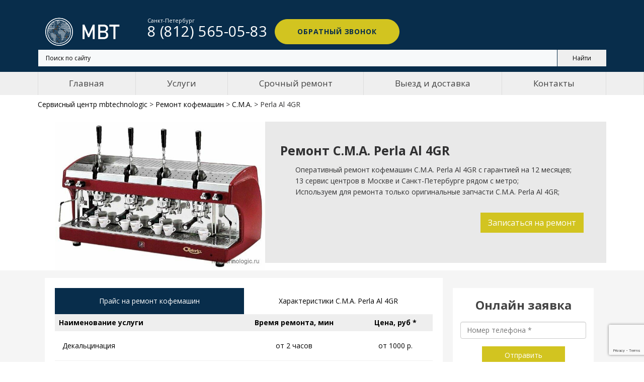

--- FILE ---
content_type: text/html; charset=UTF-8
request_url: https://mbtechnologic.ru/remont-kofemashin/c-m-a/perla-al-4gr
body_size: 12442
content:
<!DOCTYPE html>
<html lang="ru">
<head>
    <meta http-equiv="Content-Type" content="text/html; charset=utf-8"/>
        <title>Ремонт кофемашин C.M.A. perla al 4gr в сервисном центре Санкт-Петербурга</title>
    <meta name="title" content="Ремонт кофемашин C.M.A. perla al 4gr в сервисном центре Санкт-Петербурга">
<meta name="description" content="Мастера сервисного центра MBTechnologic оперативно выполнят ремонт кофемашин C.M.A. perla al 4gr. Проверенные комплектующие, бесплатная диагностика, быстрая замена.">

<link href="/mbtechnologic/css/tabs.css?v=1.7" rel="stylesheet">
<script>var inputmask_8b2a4bfb = {"mask":"+7 (999) 999-99-99"};</script>    <meta name="viewport" content="width=device-width"/>

<!-- Google Tag Manager -->
<script>(function(w,d,s,l,i){w[l]=w[l]||[];w[l].push({'gtm.start':
new Date().getTime(),event:'gtm.js'});var f=d.getElementsByTagName(s)[0],
j=d.createElement(s),dl=l!='dataLayer'?'&l='+l:'';j.async=true;j.src=
'https://www.googletagmanager.com/gtm.js?id='+i+dl;f.parentNode.insertBefore(j,f);
})(window,document,'script','dataLayer','GTM-5WSDS8D');</script>
<!-- End Google Tag Manager -->
    
    <link rel="SHORTCUT ICON" type="image/x-icon" href="/mbtechnologic/img/favicon.ico">
    <link href="https://fonts.googleapis.com/css?family=Exo+2:300,400,400i,700&amp;subset=cyrillic" rel="stylesheet"
          type="text/css"/>
    <link rel="stylesheet" type="text/css"
          href="//fonts.googleapis.com/css?family=Open+Sans:400,700,400italic,600italic,900">
    <link href="/mbtechnologic/css/main_v2.css?v=1.84" rel="stylesheet" type="text/css">
    <link href="/mbtechnologic/css/menu.css?v=1.6" rel="stylesheet" type="text/css">
    <link href="/mbtechnologic/css/articles.css?v=1.42" rel="stylesheet" type="text/css">
    <link href="/mbtechnologic/css/reviews.css?v=1.4" rel="stylesheet" type="text/css">

    
    <link href="https://mbtechnologic.ru/remont-kofemashin/c-m-a/perla-al-4gr" rel="canonical">


    <meta name="yandex-verification" content="e3a68991f20ce3ae"/>
    <meta name="google-site-verification" content="s67gTrE5MgwmSv8BlDuXMCZJNL1G42fRhZxpMTZqj4I"/>


    
</head>
<body>

<!-- Yandex.Metrika counter -->
<script type="text/javascript" >
   (function(m,e,t,r,i,k,a){m[i]=m[i]||function(){(m[i].a=m[i].a||[]).push(arguments)};
   m[i].l=1*new Date();k=e.createElement(t),a=e.getElementsByTagName(t)[0],k.async=1,k.src=r,a.parentNode.insertBefore(k,a)})
   (window, document, "script", "https://mc.yandex.ru/metrika/tag.js", "ym");

   ym(57671224, "init", {
        clickmap:true,
        trackLinks:true,
        accurateTrackBounce:true,
        webvisor:true
   });
</script>
<noscript><div><img src="https://mc.yandex.ru/watch/57671224" style="position:absolute; left:-9999px;" alt="" /></div></noscript>
<!-- /Yandex.Metrika counter -->


<!-- Google Tag Manager (noscript) -->
<noscript><iframe src="https://www.googletagmanager.com/ns.html?id=GTM-5WSDS8D"
height="0" width="0" style="display:none;visibility:hidden"></iframe></noscript>
<!-- End Google Tag Manager (noscript) -->


<div class="page">
        <header class="page-head">
        <!-- RD Navbar-->
        <div class="rd-navbar-wrap">
            <nav class="rd-navbar rd-navbar-minimal rd-navbar-dark rd-navbar-original rd-navbar-static"
                 data-layout="rd-navbar-fixed" data-sm-layout="rd-navbar-fixed" data-md-device-layout="rd-navbar-fixed"
                 data-md-layout="rd-navbar-fixed" data-lg-layout="rd-navbar-static"
                 data-lg-device-layout="rd-navbar-static">
                <div class="uk-container uk-container-center">
                <div class="rd-navbar-inner">
                    <!-- RD Navbar Panel-->
                    <div class="rd-navbar-panel">
                        <!-- RD Navbar Toggle-->
                        <button class="rd-navbar-toggle toggle-original" data-rd-navbar-toggle=".rd-navbar-outer-panel">
                            <span></span></button>
                        <!-- RD Navbar Brand-->
                        <a class="rd-navbar-brand" href="/" style="top: 8px;">
                            <div class="rd-navbar-fixed--hidden">
                                <img alt="Сервисный центр Mbtechnologic"
                                     src="/mbtechnologic/img/logo-mbt-w.png" width="180"
                                     height="40">
                            </div>
                            <div class="rd-navbar-fixed--visible"><img
                                        src="/mbtechnologic/img/logo-mbt-b.png" alt=""
                                        width="151" height="38">
                            </div>
                        </a>


                        <div class="rd-navbar-phone">
                            <span>
                                Спб:
                                <a href="tel:+78125650583"><span>8 (812) 565-05-83</span></a>
                            </span>
                                                    </div>

                    </div>
                    <div class="rd-navbar-outer-panel toggle-original-elements" itemscope="" itemtype="http://schema.org/Organization">
                        <meta itemprop="name" content="mbtechnologic">
                        <!-- <div class="address-container">
                            <div class="address" >
                                <p itemprop="address" itemscope="" itemtype="http://schema.org/PostalAddress">
                                    <span itemprop="addressLocality">Санкт-Петербург</span>,
                                    <span itemprop="streetAddress">Спасский переулок 5, подъезд 2.</span>
                                </p>
                                <div>Пн-Вс: 10:00-21:00</div>
                            </div>

                            <div class="address" >
                                <p itemprop="address" itemscope="" itemtype="http://schema.org/PostalAddress">
                                    <span itemprop="addressLocality">Москва, Ореховый бульвар</span> ,
                                    <span itemprop="streetAddress">15, ТЦ "Галерея Водолей", этаж 1.</span>
                                </p>
                                <div>Пн-Вс: 10:00-21:00</div>
                            </div>
                        </div> -->
                        <div class="rd-navbar-nav-wrap">
                            <div class="nav-wrapper">
                                <nav role="navigation" class="rd-navbar__menu">
                                    <div class="nav-toggle">
                                        <span class="nav-back"></span>
                                        <span class="nav-title">Меню</span>
                                        <span class="nav-close"></span>
                                    </div>
                                    <ul>
                                        <li class="navigation-item"><a href="">Главная</a></li>
                                        <li class="navigation-item has-dropdown">
                                            <a href="#">Услуги</a>
                                            
<ul>
		    <li><a href="/remont-apparatov-dlya-manikyura-i-pedikyura">Ремонт аппаратов для маникюра</a></li>
    	    <li><a href="/remont-aerogriley">Ремонт аэрогрилей</a></li>
    	    <li><a href="/remont-blenderov">Ремонт блендеров</a></li>
    	    <li><a href="/remont-vakuumnyh-upakovshcikov">Ремонт вакууматоров и ресторанной техники</a></li>
    	    <li><a href="/remont-vibromassazherov">Ремонт вибромассажеров</a></li>
    	    <li><a href="/remont-gladilnyh-sistem">Ремонт гладильных систем</a></li>
    	    <li><a href="/remont-degidratorov">Ремонт дегидраторов</a></li>
    	    <li><a href="/remont-duhovyh-shkafov">Ремонт духового шкафа</a></li>
    	    <li><a href="/remont-ionizatorov">Ремонт ионизаторов</a></li>
    	    <li><a href="/remont-irrigatorov">Ремонт ирригаторов</a></li>
    	    <li><a href="/remont-yogurtnic">Ремонт йогуртниц</a></li>
    	    <li><a href="/remont-kofevarok">Ремонт кофеварок</a></li>
    	    <li><a href="/remont-kofemashin">Ремонт кофемашин</a></li>
    	    <li><a href="/remont-kofemolok-elektricheskih">Ремонт кофемолок электрических</a></li>
    	    <li><a href="/remont-kuhonnyh-vytyazhek">Ремонт кухонной вытяжки</a></li>
    	    <li><a href="/remont-kuhonnyh-plit">Ремонт кухонной плиты</a></li>
    	    <li><a href="/remont-kuhonnyh-vesov">Ремонт кухонных весов</a></li>
    	    <li><a href="/remont-kuhonnyh-kombaynov">Ремонт кухонных комбайнов</a></li>
    	    <li><a href="/remont-mashinok-dlya-strizhki-volos">Ремонт машинок для стрижки волос</a></li>
    	    <li><a href="/remont-mashinok-dlya-udaleniya-katyshkov">Ремонт машинок для удаления катышков</a></li>
    	    <li><a href="/remont-meteostanciy">Ремонт метеостанций</a></li>
    	    <li><a href="/remont-mikrovolnovyh-pechey">Ремонт микроволновых печей</a></li>
    	    <li><a href="/remont-mikserov">Ремонт миксеров</a></li>
    	    <li><a href="/remont-minipechej">Ремонт мини-печей</a></li>
    	    <li><a href="/remont-multivarok">Ремонт мультиварок</a></li>
    	    <li><a href="/remont-myasorubok-elektricheskih">Ремонт мясорубок электрических</a></li>
    	    <li><a href="/remont-napolnyh-vesov">Ремонт напольных весов</a></li>
    	    <li><a href="/remont-overlokov">Ремонт оверлоков</a></li>
    	    <li><a href="/remont-osushiteley-vozduha">Ремонт осушителей воздуха</a></li>
    	    <li><a href="/remont-otopitelnyh-kotlov">Ремонт отопительного котла</a></li>
    	    <li><a href="/remont-otparivateley">Ремонт отпаривателей</a></li>
    	    <li><a href="/remont-parovarok">Ремонт пароварок</a></li>
    	    <li><a href="/remont-parogeneratorov">Ремонт парогенераторов</a></li>
    	    <li><a href="/remont-paroochistiteley">Ремонт пароочистителей</a></li>
    	    <li><a href="/remont-posudomoek">Ремонт посудомойки</a></li>
    	    <li><a href="/remont-pylesosov">Ремонт пылесосов</a></li>
    	    <li><a href="/remont-robotov-pylesosov">Ремонт роботов-пылесосов</a></li>
    	    <li><a href="/remont-slayserov">Ремонт слайсеров</a></li>
    	    <li><a href="/remont-sokovyzhimalkok-elektricheskih">Ремонт соковыжималок электрических</a></li>
    	    <li><a href="/remont-stiralnyh-mashin">Ремонт стиральной машины</a></li>
    	    <li><a href="/remont-termopotov">Ремонт термопотов</a></li>
    	    <li><a href="/remont-tosterov">Ремонт тостеров</a></li>
    	    <li><a href="/remont-uvlazhniteley-vozduha">Ремонт увлажнителей воздуха</a></li>
    	    <li><a href="/remont-utyugov">Ремонт утюгов</a></li>
    	    <li><a href="/remont-fenov-i-priborov-dlya-ukladki">Ремонт фенов</a></li>
    	    <li><a href="/remont-frityurnic">Ремонт фритюрниц</a></li>
    	    <li><a href="/remont-hlebopechek">Ремонт хлебопечек</a></li>
    	    <li><a href="/remont-holodilnikov">Ремонт холодильника</a></li>
    	    <li><a href="/remont-shveynyh-mashinok">Ремонт швейных машинок</a></li>
    	    <li><a href="/remont-shrederov">Ремонт шредеров</a></li>
    	    <li><a href="/remont-elektricheskih-zubnyh-shcetok">Ремонт электрических зубных щеток</a></li>
    	    <li><a href="/remont-elektrobritv-muzhskih">Ремонт электробритв мужских</a></li>
    	    <li><a href="/remont-elektrogriley">Ремонт электрогрилей</a></li>
    	    <li><a href="/remont-elektrochaynikov">Ремонт электрочайников</a></li>
    	    <li><a href="/remont-epilyatorov">Ремонт эпиляторов</a></li>
    </ul>                                        </li>
                                        <li class="navigation-item"><a href="/srochnyy-remont">Срочный ремонт</a></li>
                                        <li class="navigation-item"><a href="/dostavka">Выезд и доставка</a></li>
                                        <li class="navigation-item"><a href="/contacts">Контакты</a></li>
                                        <li class="navigation-contacts">
                                            
                                                <div class="uk-text-large k-text-bold phone offset-top-18 text-center">
                                                    <a href="tel:+78125650583" itemprop="telephone"><span>8 (812) 565-05-83</span></a>
                                                                                                    </div>
                                                <div class="mob-address offset-top-18">
                                                    <p>
                                                        <span>Санкт-Петербург,</span> 
                                                        <span>Спасский переулок 5, подъезд 2;</span>
                                                        <span>Загородный проспект, 17.</span>
                                                    </p>
                                                </div>
                                                <div class="offset-top-18 worktime">
                                                    <div>Пн-Вс: 10:00-20:00</div>
                                                </div>
                                                
                                                <a href="#callback-form" class="callback-trigger btn btn-warning offset-top-18">Обратный
                                                    звонок</a>
                                            
                                        </li>
                                    </ul>
                                </nav>
                            </div>
                            <!-- RD Navbar Nav-->
                            <!-- <ul class="rd-navbar-nav uk-flex uk-flex-space-between uk-flex-nowrap menu">
                                <li class="active"><a href="/">Главная</a></li>
                                <li><a href="#">Услуги</a></li>
                                <li><a href="/srochnyy-remont">Срочный ремонт</a></li>
                                <li><a href="/dostavka">Выезд и доставка</a></li>
                                <li><a href="/contacts">Контакты</a></li>
                            </ul> -->
                        </div>
                        <div class="rd-navbar-aside toggle-original-elements">
                            <div class="rd-navbar-aside-toggle toggle-original"
                                 data-rd-navbar-toggle=".rd-navbar-aside"><span></span></div>
                            <div class="rd-navbar-aside-content header-phone">
                                <div class="uk-text-large k-text-bold phone header-phone__container">
                                    <div class="header-phone__item">
                                        <span class="uk-text-small">Санкт-Петербург</span>
                                        <a href="tel:+78125650583"><span>8 (812) 565-05-83</span></a>    
                                    </div>
                                                                    </div>
                                <div class="mob-address offset-top-18">
                                    <p>Санкт-Петербург, Спасский переулок 5, подъезд 2.</p>
                                </div>
                                <div class="offset-top-18 worktime">
                                    <div>Пн-Вс: 10:00-21:00</div>
                                </div>
                                                                <a href="#callback-form" class="callback-trigger btn btn-warning offset-top-18">Обратный
                                    звонок</a>
                            </div>
                        </div>
                    </div>
                </div>
                <div class="shell search-block">
                    <div class="ya-site-form ya-site-form_inited_no"
                         data-bem="{&quot;action&quot;:&quot;https://mbtechnologic.ru/search&quot;,&quot;arrow&quot;:false,&quot;bg&quot;:&quot;#f66d00&quot;,&quot;fontsize&quot;:12,&quot;fg&quot;:&quot;#000000&quot;,&quot;language&quot;:&quot;ru&quot;,&quot;logo&quot;:&quot;rb&quot;,&quot;publicname&quot;:&quot;MbTechnologic.ru&quot;,&quot;suggest&quot;:true,&quot;target&quot;:&quot;_self&quot;,&quot;tld&quot;:&quot;ru&quot;,&quot;type&quot;:2,&quot;usebigdictionary&quot;:true,&quot;searchid&quot;:2384904,&quot;input_fg&quot;:&quot;#000000&quot;,&quot;input_bg&quot;:&quot;#f7f9fa&quot;,&quot;input_fontStyle&quot;:&quot;normal&quot;,&quot;input_fontWeight&quot;:&quot;normal&quot;,&quot;input_placeholder&quot;:&quot;Поиск по сайту&quot;,&quot;input_placeholderColor&quot;:&quot;#000000&quot;,&quot;input_borderColor&quot;:&quot;#333333&quot;}">
                        <form action="https://yandex.ru/search/site/" method="get" target="_self"
                              accept-charset="utf-8"><input
                                    type="hidden" name="searchid" value="2384904"/><input type="hidden" name="l10n"
                                                                                          value="ru"/><input
                                    type="hidden" name="reqenc" value=""/><input type="search" name="text"
                                                                                 value=""/><input
                                    type="submit"
                                    value="Найти"/>
                        </form>
                    </div>
                    <style type="text/css">.ya-page_js_yes .ya-site-form_inited_no {
                            display: none;
                        }</style>
                    <script type="text/javascript">(function (w, d, c) {
                            var s = d.createElement('script'), h = d.getElementsByTagName('script')[0],
                                e = d.documentElement;
                            if ((' ' + e.className + ' ').indexOf(' ya-page_js_yes ') === -1) {
                                e.className += ' ya-page_js_yes';
                            }
                            s.type = 'text/javascript';
                            s.async = true;
                            s.charset = 'utf-8';
                            s.src = (d.location.protocol === 'https:' ? 'https:' : 'http:') + '//site.yandex.net/v2.0/js/all.js';
                            h.parentNode.insertBefore(s, h);
                            (w[c] || (w[c] = [])).push(function () {
                                Ya.Site.Form.init()
                            })
                        })(window, document, 'yandex_site_callbacks');</script>
                </div>
            </div>
            </nav>
        </div>
    </header>
    <div class="sr-navigation uk-hidden-small">
        <div class="uk-container-center uk-container">
            <ul class="uk-flex uk-flex-nowrap menu-ul">
                <li><a href="/">Главная</a></li>
                <li>
                    <a href="#">Услуги</a>
                    <div class="menu-ul__sub">
                            

    <div class="uk-flex">

        
            <div class="col-sm-4">

                
                    <a href="/remont-apparatov-dlya-manikyura-i-pedikyura">Ремонт аппаратов для маникюра</a>

                
                    <a href="/remont-aerogriley">Ремонт аэрогрилей</a>

                
                    <a href="/remont-blenderov">Ремонт блендеров</a>

                
                    <a href="/remont-vakuumnyh-upakovshcikov">Ремонт вакууматоров и ресторанной техники</a>

                
                    <a href="/remont-vibromassazherov">Ремонт вибромассажеров</a>

                
                    <a href="/remont-gladilnyh-sistem">Ремонт гладильных систем</a>

                
                    <a href="/remont-degidratorov">Ремонт дегидраторов</a>

                
                    <a href="/remont-duhovyh-shkafov">Ремонт духового шкафа</a>

                
                    <a href="/remont-ionizatorov">Ремонт ионизаторов</a>

                
                    <a href="/remont-irrigatorov">Ремонт ирригаторов</a>

                
                    <a href="/remont-yogurtnic">Ремонт йогуртниц</a>

                
                    <a href="/remont-kofevarok">Ремонт кофеварок</a>

                
                    <a href="/remont-kofemashin">Ремонт кофемашин</a>

                
                    <a href="/remont-kofemolok-elektricheskih">Ремонт кофемолок электрических</a>

                
            </div>
            
        
            <div class="col-sm-4">

                
                    <a href="/remont-kuhonnyh-vytyazhek">Ремонт кухонной вытяжки</a>

                
                    <a href="/remont-kuhonnyh-plit">Ремонт кухонной плиты</a>

                
                    <a href="/remont-kuhonnyh-vesov">Ремонт кухонных весов</a>

                
                    <a href="/remont-kuhonnyh-kombaynov">Ремонт кухонных комбайнов</a>

                
                    <a href="/remont-mashinok-dlya-strizhki-volos">Ремонт машинок для стрижки волос</a>

                
                    <a href="/remont-mashinok-dlya-udaleniya-katyshkov">Ремонт машинок для удаления катышков</a>

                
                    <a href="/remont-meteostanciy">Ремонт метеостанций</a>

                
                    <a href="/remont-mikrovolnovyh-pechey">Ремонт микроволновых печей</a>

                
                    <a href="/remont-mikserov">Ремонт миксеров</a>

                
                    <a href="/remont-minipechej">Ремонт мини-печей</a>

                
                    <a href="/remont-multivarok">Ремонт мультиварок</a>

                
                    <a href="/remont-myasorubok-elektricheskih">Ремонт мясорубок электрических</a>

                
                    <a href="/remont-napolnyh-vesov">Ремонт напольных весов</a>

                
                    <a href="/remont-overlokov">Ремонт оверлоков</a>

                
            </div>
            
        
            <div class="col-sm-4">

                
                    <a href="/remont-osushiteley-vozduha">Ремонт осушителей воздуха</a>

                
                    <a href="/remont-otopitelnyh-kotlov">Ремонт отопительного котла</a>

                
                    <a href="/remont-otparivateley">Ремонт отпаривателей</a>

                
                    <a href="/remont-parovarok">Ремонт пароварок</a>

                
                    <a href="/remont-parogeneratorov">Ремонт парогенераторов</a>

                
                    <a href="/remont-paroochistiteley">Ремонт пароочистителей</a>

                
                    <a href="/remont-posudomoek">Ремонт посудомойки</a>

                
                    <a href="/remont-pylesosov">Ремонт пылесосов</a>

                
                    <a href="/remont-robotov-pylesosov">Ремонт роботов-пылесосов</a>

                
                    <a href="/remont-slayserov">Ремонт слайсеров</a>

                
                    <a href="/remont-sokovyzhimalkok-elektricheskih">Ремонт соковыжималок электрических</a>

                
                    <a href="/remont-stiralnyh-mashin">Ремонт стиральной машины</a>

                
                    <a href="/remont-termopotov">Ремонт термопотов</a>

                
                    <a href="/remont-tosterov">Ремонт тостеров</a>

                
            </div>
            
        
            <div class="col-sm-4">

                
                    <a href="/remont-uvlazhniteley-vozduha">Ремонт увлажнителей воздуха</a>

                
                    <a href="/remont-utyugov">Ремонт утюгов</a>

                
                    <a href="/remont-fenov-i-priborov-dlya-ukladki">Ремонт фенов</a>

                
                    <a href="/remont-frityurnic">Ремонт фритюрниц</a>

                
                    <a href="/remont-hlebopechek">Ремонт хлебопечек</a>

                
                    <a href="/remont-holodilnikov">Ремонт холодильника</a>

                
                    <a href="/remont-shveynyh-mashinok">Ремонт швейных машинок</a>

                
                    <a href="/remont-shrederov">Ремонт шредеров</a>

                
                    <a href="/remont-elektricheskih-zubnyh-shcetok">Ремонт электрических зубных щеток</a>

                
                    <a href="/remont-elektrobritv-muzhskih">Ремонт электробритв мужских</a>

                
                    <a href="/remont-elektrogriley">Ремонт электрогрилей</a>

                
                    <a href="/remont-elektrochaynikov">Ремонт электрочайников</a>

                
                    <a href="/remont-epilyatorov">Ремонт эпиляторов</a>

                
            </div>
            
        
    </div>

                    </div>
                </li>
                <li><a href="/srochnyy-remont">Срочный ремонт</a></li>
                <li><a href="/dostavka">Выезд и доставка</a></li>
                <li><a href="/contacts">Контакты</a></li>
            </ul>
        </div>

    </div>
    <div class="page-wrapper">
        
<div class="sr-main target">
    <div class="uk-container-center uk-container">
        <div class="breadcrumb" itemscope itemtype="http://schema.org/BreadcrumbList">
    <span itemprop="itemListElement" itemscope itemtype="http://schema.org/ListItem">
        <a itemscope itemid="https://mbtechnologic.ru/" itemtype="http://schema.org/Thing" itemprop="item" href="/"><span itemprop="name">Сервисный центр mbtechnologic</span></a> &gt;
        <meta itemprop="position" content="0" />
    </span>
    <i class="icofont-curved-right"></i>
                        
                    
            <span itemprop="itemListElement" itemscope itemtype="http://schema.org/ListItem">
                <a itemscope itemtype="http://schema.org/Thing" itemprop="item" itemid="/remont-kofemashin" href="/remont-kofemashin"><span itemprop="name">Ремонт кофемашин</span></a> &gt;
                <meta itemprop="position" content="1" />
            </span>
            <i class="icofont-curved-right"></i>
                        
                        
                    
                    
            <span itemprop="itemListElement" itemscope itemtype="http://schema.org/ListItem">
                <a itemscope itemtype="http://schema.org/Thing" itemprop="item" itemid="/remont-kofemashin/c-m-a" href="/remont-kofemashin/c-m-a"><span itemprop="name">C.M.A.</span></a> &gt;
                <meta itemprop="position" content="2" />
            </span>
            <i class="icofont-curved-right"></i>
                        
                        
                    
                        
            <span itemprop="itemListElement" itemscope itemtype="http://schema.org/ListItem">
                <span itemscope itemtype="http://schema.org/Thing" itemprop="item"><span itemprop="name">Perla Al 4GR</span></span>
                <meta itemprop="position" content="3" />
            </span>
                        
    </div>        <div class="uk-grid uk-margin-remove" itemscope itemtype="http://schema.org/Product">
            <div class="uk-width-medium-4-10 ">
                <img alt="C.M.A. Perla Al 4GR" src="/uploads/images/page_149105012912.jpeg" class="uk-margin-top uk-align-center" itemprop="image">
            </div>
            <div class="uk-width-medium-6-10 whiteblock">
                <h1 itemprop="name">Ремонт C.M.A. Perla Al 4GR</h1>
                <span itemprop="description">
                                            <ul>
                            <li>Оперативный ремонт кофемашин C.M.A. Perla Al 4GR с гарантией на 12 месяцев;</li>
                            <li>13 сервис центров в Москве и Санкт-Петербурге рядом с метро;</li>
                            <li>Используем для ремонта только оригинальные запчасти C.M.A. Perla Al 4GR;</li>
                        </ul>
                                    </span>
                <p class="textPrice" itemprop="offers" itemscope itemtype="http://schema.org/Offer">
                    <span itemprop="priceSpecification" itemscope itemtype="http://schema.org/PriceSpecification">
                        <meta itemprop="priceCurrency" content="RUB"/>
                        <meta itemprop="price" content="500">
                    </span>
                    <span class="uk-align-right">
                        <a href="#callback-form" class="callback-trigger uk-button uk-button-large uk-button-success uk-margin-right">Записаться на ремонт</a>
                    </span>
                </p>
            </div>
        </div>
    </div>
</div>
<div class="sr-content">
    <div class="uk-container-center uk-container uk-margin-bottom">
        <div class="uk-flex sr-contetnt-block uk-margin-top sr-content-main">
            <div class="uk-width-large-7-10 sr-content-white ">
                
                <!--<h2>Прайс на ремонт аэрогрилей</h2>
                <table class="priceTable uk-table uk-table-hover uk-table-striped services">
   
                    <tr class="uk-text-small table-name active">
                        <th>Наименование услуги</th>
                        <th class="uk-text-center">Время ремонта, мин</th>
                        <th class="uk-text-center">Цена, руб</th>
                    </tr>
                    <tr itemprop="offers" itemscope="" itemtype="http://schema.org/AggregateOffer" class="active">
                        <td class="serv-title" itemprop="name">Диагностика</td>
                        <td class="uk-text-center" itemprop="description">от 30 мин</td>
                        <td class="uk-text-center" itemprop="price">0 р.</td>
                    </tr>
                    <tr itemprop="offers" itemscope="" itemtype="http://schema.org/AggregateOffer" class="active">
                        <td class="serv-title" itemprop="name">Чистка</td>
                        <td class="uk-text-center" itemprop="description">от 30 мин</td>
                        <td class="uk-text-center" itemprop="price">700 р.</td>
                    </tr>
                    <tr itemprop="offers" itemscope="" itemtype="http://schema.org/AggregateOffer" class="active">
                        <td class="serv-title" itemprop="name">Замена сетевого шнура</td>
                        <td class="uk-text-center" itemprop="description">от 30 мин</td>
                        <td class="uk-text-center" itemprop="price">900 р.</td>
                    </tr>
                    <tr itemprop="offers" itemscope="" itemtype="http://schema.org/AggregateOffer" class="active">
                        <td class="serv-title" itemprop="name">Замена светодиода</td>
                        <td class="uk-text-center" itemprop="description">от 30 мин</td>
                        <td class="uk-text-center" itemprop="price">от 700 р.</td>
                    </tr>
                    <tr itemprop="offers" itemscope="" itemtype="http://schema.org/AggregateOffer" class="active">
                        <td class="serv-title" itemprop="name">Замена термопредохранителя</td>
                        <td class="uk-text-center" itemprop="description">от 30 мин</td>
                        <td class="uk-text-center" itemprop="price">1000 р.</td>
                    </tr>
                    <tr itemprop="offers" itemscope="" itemtype="http://schema.org/AggregateOffer" class="active">
                        <td class="serv-title" itemprop="name">Замена выключателя</td>
                        <td class="uk-text-center" itemprop="description">от 40 мин</td>
                        <td class="uk-text-center" itemprop="price">900 р.</td>
                    </tr>
                    <tr itemprop="offers" itemscope="" itemtype="http://schema.org/AggregateOffer" class="active">
                        <td class="serv-title" itemprop="name">Замена ручки</a></td>
                        <td class="uk-text-center" itemprop="description">от 40 мин</td>
                        <td class="uk-text-center" itemprop="price">800 р.</td>
                    </tr>
                    <tr itemprop="offers" itemscope="" itemtype="http://schema.org/AggregateOffer" class="active">
                        <td class="serv-title" itemprop="name">Замена электродвигателя</td>
                        <td class="uk-text-center" itemprop="description">от 1 часа</td>
                        <td class="uk-text-center" itemprop="price">1200 р.</td>
                    </tr>
                    <tr itemprop="offers" itemscope="" itemtype="http://schema.org/AggregateOffer" class="active">
                        <td class="serv-title" itemprop="name">Замена нагревательного элемента</td>
                        <td class="uk-text-center" itemprop="description">от 1 часа</td>
                        <td class="uk-text-center" itemprop="price">1000 р.</td>
                    </tr>
                    <tr itemprop="offers" itemscope="" itemtype="http://schema.org/AggregateOffer" class="active">
                        <td class="serv-title" itemprop="name">Ремонт платы управления</td>
                        <td class="uk-text-center" itemprop="description">от 1 часа</td>
                        <td class="uk-text-center" itemprop="price">от 900 р.</td>
                    </tr>
                    <tr itemprop="offers" itemscope="" itemtype="http://schema.org/AggregateOffer" class="active">
                        <td class="serv-title" itemprop="name">Замена циферблата</td>
                        <td class="uk-text-center" itemprop="description">от 1 часа</td>
                        <td class="uk-text-center" itemprop="price">800 р.</td>
                    </tr>
                </table>-->
                <ul class="nav nav-tabs nav-tabs__horz" role="tablist">
                    <li role="presentation">
                        <a href="#tab__1" class="active" role="tab" data-toggle="tab">Прайс на ремонт кофемашин</a>
                    </li>
                                                                <li role="presentation" class="">
                        <a href="#tab__2" role="tab" data-toggle="tab">Характеристики C.M.A. Perla Al 4GR</a>
                    </li>
                                     </ul>
                <div class="tab-content">
                    <div role="tabpanel" class="tab-pane active" id="tab__1">
                        <table class="priceTable uk-table uk-table-hover uk-table-striped services">
    <tbody>
        <tr class="uk-text-small table-name">
            <th>Наименование услуги</th>
            <th class="uk-text-center">Время ремонта, мин</th>
            <th class="uk-text-center">Цена, руб *</th>
        </tr>

        
                            <tr >
                <td class="serv-title" >
                                            Декальцинация                                    </td>
                <td class="uk-text-center">от 2 часов</td>
                <td class="uk-text-center">от 1000 р.</td>
            </tr>
                            <tr >
                <td class="serv-title" >
                                            Диагностика                                    </td>
                <td class="uk-text-center">от 30 мин</td>
                <td class="uk-text-center">От 0 р.</td>
            </tr>
                            <tr >
                <td class="serv-title" >
                                            Замена датчика расхода воды                                    </td>
                <td class="uk-text-center">от 30 мин</td>
                <td class="uk-text-center">от 1000 р.</td>
            </tr>
                            <tr >
                <td class="serv-title" >
                                            Замена жерновов                                    </td>
                <td class="uk-text-center">от 1 часа</td>
                <td class="uk-text-center">от 1500 р.</td>
            </tr>
                            <tr >
                <td class="serv-title" >
                                            Замена индикаторов                                    </td>
                <td class="uk-text-center">от 30 мин</td>
                <td class="uk-text-center">от 1000 р.</td>
            </tr>
                            <tr >
                <td class="serv-title" >
                                            Замена клапана                                    </td>
                <td class="uk-text-center">от 1 часа</td>
                <td class="uk-text-center">от 1500 р.</td>
            </tr>
                            <tr >
                <td class="serv-title" >
                                            Замена кофемолки                                    </td>
                <td class="uk-text-center">от 2 часов</td>
                <td class="uk-text-center">от 1500 р.</td>
            </tr>
                            <tr >
                <td class="serv-title" >
                                            Замена пароблока                                    </td>
                <td class="uk-text-center">от 1 часа</td>
                <td class="uk-text-center">от 1500 р.</td>
            </tr>
                            <tr >
                <td class="serv-title" >
                                            Замена переключателя                                    </td>
                <td class="uk-text-center">от 1 часа</td>
                <td class="uk-text-center">от 1500 р.</td>
            </tr>
                            <tr >
                <td class="serv-title" >
                                            Замена платы управления                                    </td>
                <td class="uk-text-center">от 1 часа</td>
                <td class="uk-text-center">от 1500 р.</td>
            </tr>
                            <tr >
                <td class="serv-title" >
                                            Замена помпы                                    </td>
                <td class="uk-text-center">от 1 часа</td>
                <td class="uk-text-center">от 1000 р.</td>
            </tr>
                            <tr >
                <td class="serv-title" >
                                            Замена предохранителя                                    </td>
                <td class="uk-text-center">от 30 мин</td>
                <td class="uk-text-center">от 1000 р.</td>
            </tr>
                            <tr >
                <td class="serv-title" >
                                            Замена прокладки                                    </td>
                <td class="uk-text-center">от 1 час</td>
                <td class="uk-text-center">от 1500 р.</td>
            </tr>
                            <tr >
                <td class="serv-title" >
                                            Замена сетевого шнура                                    </td>
                <td class="uk-text-center">от 30 мин</td>
                <td class="uk-text-center">1000 р.</td>
            </tr>
                            <tr >
                <td class="serv-title" >
                                            Замена термоблока                                    </td>
                <td class="uk-text-center">от 1 часа</td>
                <td class="uk-text-center">от 1500 р.</td>
            </tr>
                            <tr >
                <td class="serv-title" >
                                            Замена трубки                                    </td>
                <td class="uk-text-center">от 1 часа</td>
                <td class="uk-text-center">от 1500 р.</td>
            </tr>
                            <tr >
                <td class="serv-title" >
                                            Замена штуцера                                    </td>
                <td class="uk-text-center">от 1 часа</td>
                <td class="uk-text-center">от 1500 р.</td>
            </tr>
                            <tr >
                <td class="serv-title" >
                                            Ремонт гидросистемы                                    </td>
                <td class="uk-text-center">от 1 час</td>
                <td class="uk-text-center">от 1500 р.</td>
            </tr>
                            <tr >
                <td class="serv-title" >
                                            Ремонт заварочного блока                                    </td>
                <td class="uk-text-center">от 1 часа</td>
                <td class="uk-text-center">от 1500 р.</td>
            </tr>
                            <tr >
                <td class="serv-title" >
                                            Ремонт мультиклапана                                    </td>
                <td class="uk-text-center">от 30 мин</td>
                <td class="uk-text-center">от 1000 р.</td>
            </tr>
                            <tr >
                <td class="serv-title" >
                                            Ремонт редуктора                                    </td>
                <td class="uk-text-center">от 1 часа</td>
                <td class="uk-text-center">от 1500 р.</td>
            </tr>
                            <tr >
                <td class="serv-title" >
                                            Ремонт силовой платы                                    </td>
                <td class="uk-text-center">от 1 часа</td>
                <td class="uk-text-center">от 2000 р.</td>
            </tr>
                            <tr >
                <td class="serv-title" >
                                            Чистка                                    </td>
                <td class="uk-text-center">от 30 мин</td>
                <td class="uk-text-center">от 1000 р.</td>
            </tr>
            </tbody>
</table>
<p style="color: gray;font-size: 10px;">* цена указана за работу мастера</p>                    </div>
                    
                    <!-- Характеристики -->

                                            
                        <div role="tabpanel" class="tab-pane" id="tab__2">
                            <table style="width: 100%;">
                                <tbody>
                                    <tr class="uk-text-small table-name"></tr>
                                                                             
                                                                                             

                                                <tr><td>Тип устройства</td><td style="text-align: center;">кофеварка</td></tr>
                                                                                             

                                                <tr><td>Тип</td><td style="text-align: center;">рожковая</td></tr>
                                                                                                                                                                 
                                                                                             

                                                <tr><td>Количество групп</td><td style="text-align: center;">4</td></tr>
                                                                                             

                                                <tr><td>Используемый кофе</td><td style="text-align: center;">молотый</td></tr>
                                                                                             

                                                <tr><td>Материал рожка</td><td style="text-align: center;">металл</td></tr>
                                                                                             

                                                <tr><td>Тип нагревателя</td><td style="text-align: center;">бойлер</td></tr>
                                                                                             

                                                <tr><td>Мощность</td><td style="text-align: center;">6600 Вт</td></tr>
                                                                                             

                                                <tr><td>Объем</td><td style="text-align: center;">23 л</td></tr>
                                                                                             

                                                <tr><td>Манометр</td><td style="text-align: center;">есть</td></tr>
                                                                                             

                                                <tr><td>Настройки</td><td style="text-align: center;">быстрый пар</td></tr>
                                                                                             

                                                <tr><td>Автоматическая декальцинация</td><td style="text-align: center;">нет</td></tr>
                                                                                             

                                                <tr><td>Возможность приготовления капучино</td><td style="text-align: center;">есть, ручное приготовление</td></tr>
                                                                                             

                                                <tr><td>Автоотключение</td><td style="text-align: center;">нет</td></tr>
                                                                                                                                                                 
                                                                                             

                                                <tr><td>Возможность подключения к водопроводу</td><td style="text-align: center;">есть</td></tr>
                                                                                             

                                                <tr><td>Противокапельная система</td><td style="text-align: center;">нет</td></tr>
                                                                                             

                                                <tr><td>Одновременное приготовление двух чашек</td><td style="text-align: center;">есть</td></tr>
                                                                                             

                                                <tr><td>Дисплей</td><td style="text-align: center;">нет</td></tr>
                                                                                             

                                                <tr><td>Подача горячей воды</td><td style="text-align: center;">есть</td></tr>
                                                                                             

                                                <tr><td>Съемный лоток для сбора капель</td><td style="text-align: center;">есть</td></tr>
                                                                                                                                                                 
                                                                                             

                                                <tr><td>Материал корпуса</td><td style="text-align: center;">металл</td></tr>
                                                                                             

                                                <tr><td>Индикатор уровня воды</td><td style="text-align: center;">есть</td></tr>
                                                                                             

                                                <tr><td>Индикация включения</td><td style="text-align: center;">есть</td></tr>
                                                                                             

                                                <tr><td>Размеры (Ш*В*Г)</td><td style="text-align: center;">124x56x57 см</td></tr>
                                                                                             

                                                <tr><td>Вес</td><td style="text-align: center;">103 кг</td></tr>
                                                                                                                                                        </tbody>
                            </table>
                        </div>
                                    </div>

                
                <h2>Вопросы и ответы</h2>
<ul id="basics" class="cd-faq__group" itemscope itemtype="https://schema.org/FAQPage">

    <li class="cd-faq__item cd-faq__item-visible" itemscope itemprop="mainEntity" itemtype="https://schema.org/Question">
        
        <a class="cd-faq__trigger" href="#0"><span itemprop="name">Сколько времени занимает ремонт кофемашин?</span></a>
        <div class="cd-faq__content" itemscope itemprop="acceptedAnswer" itemtype="https://schema.org/Answer">
            <div class="text-component" itemprop="text">
                <p>Ремонт займет от 30 минут. Точное время установит мастер после бесплатной диагностики.</p>
            </div>
        </div>
    </li>

    <li class="cd-faq__item cd-faq__item-visible" itemscope itemprop="mainEntity" itemtype="https://schema.org/Question">
        
        <a class="cd-faq__trigger" href="#0"><span itemprop="name">Как узнать точную стоимость?</span></a>
        <div class="cd-faq__content">
            <div class="text-component" itemscope itemprop="acceptedAnswer" itemtype="https://schema.org/Answer">
                <p itemprop="text">Оставьте заявку через форму обратной связи или позвоните нам. Мастер назовет вам примерную стоимость ремонта. Чтобы узнать точную стоимость, приходите в сервисный центр Mbtechnologic. Специалисты проведут бесплатную диагностику и назовут точную стоимость устранения неисправности.</p>
            </div>
        </div>
    </li>

    <li class="cd-faq__item cd-faq__item-visible" itemscope itemprop="mainEntity" itemtype="https://schema.org/Question">
        
        <a class="cd-faq__trigger" href="#0"><span itemprop="name">Как вызвать курьера?</span></a>
        <div class="cd-faq__content">
            <div class="text-component" itemscope itemprop="acceptedAnswer" itemtype="https://schema.org/Answer">
                <p itemprop="text">Стоимость вызова курьера зависит от габаритов устройства и начинается от 0 руб. Чтобы вызвать курьера для доставки устройства в сервисный центр и узнать точную стоимость, заполните форму или свяжитесь с нами по телефону. Курьер перезвонит вам и уточнит удобное время, чтобы забрать устройство.</p>
            </div>
        </div>
    </li>

    <li class="cd-faq__item cd-faq__item-visible" itemscope itemprop="mainEntity" itemtype="https://schema.org/Question">
        
        <a class="cd-faq__trigger" href="#0"><span itemprop="name">Можно ли оформить доставку после ремонта?</span></a>
        <div class="cd-faq__content">
            <div class="text-component" itemscope itemprop="acceptedAnswer" itemtype="https://schema.org/Answer">
                <p itemprop="text">Да. Стоимость доставки от 200 руб. Точную стоимость вы можете узнать позвонив в сервисный центр.</p>
            </div>
        </div>
    </li>

</ul>

                <div class="target-content-block uk-grid uk-grid-medium form-bid">
    <div class="uk-width-large-4-10 uk-width-medium-1-2 uk-width-small-1-2">
        <p class="uk-text-large text-call"><a href="#callback-form" class="callback-trigger uk-text-success uk-text-bold uk-h3">Запишитесь на ремонт</a></p>
        <p class="uk-margin-bottom">прямо сейчас<br>и получите скидку до 30%</p>
    </div>
    <div class="uk-width-large-4-10 uk-width-medium-1-2 uk-width-small-1-2 uk-text-center">
        <p>Или оставьте заявку по телефону единого сервисного центра mbtechnologic</p>
        
    </div>
    <div class="uk-width-large-2-10 uk-hidden-small uk-hidden-medium"><img src="/mbtechnologic/img/call-center.png" class="imgbottom" /></div>
</div>                                <h2>Ремонт других  кофемашин:</h2>
                <form class="manufacturer-search">
    <div class="manufacturer-search__block">
        <i class="icon-search"></i>
        <input type="text" class="manufacturer-search__input" placeholder="Поиск тут">
    </div>
</form>
<div class="manufacturer-list collapseList" itemscope itemtype="http://schema.org/ItemList">
    
        
        <div data-items-name="C.M.A. Perla Sae 4GR" class="manufacturer-list__item collapseList__item" itemprop="itemListElement" itemscope itemtype="http://schema.org/ListItem">
            <span itemprop="position" class="hidden">1</span>
            <a href="/remont-kofemashin/c-m-a/perla-sae-4gr" itemprop="url">
                <div class="manufacturer-list__image">
                    <img class="img-responsive" src="/uploads/images/page_149105012918.jpeg" alt="C.M.A. Perla Sae 4GR" itemprop="image">
                </div>
                <div class="manufacturer-list__name" itemprop="name">C.M.A. Perla Sae 4GR</div>
            </a>
        </div>
    
        
        <div data-items-name="C.M.A. Perla Aep COPM" class="manufacturer-list__item collapseList__item" itemprop="itemListElement" itemscope itemtype="http://schema.org/ListItem">
            <span itemprop="position" class="hidden">2</span>
            <a href="/remont-kofemashin/c-m-a/perla-aep-copm" itemprop="url">
                <div class="manufacturer-list__image">
                    <img class="img-responsive" src="/uploads/images/page_149105012914.jpeg" alt="C.M.A. Perla Aep COPM" itemprop="image">
                </div>
                <div class="manufacturer-list__name" itemprop="name">C.M.A. Perla Aep COPM</div>
            </a>
        </div>
    
        
        <div data-items-name="C.M.A. Gloria Sae 3GR" class="manufacturer-list__item collapseList__item" itemprop="itemListElement" itemscope itemtype="http://schema.org/ListItem">
            <span itemprop="position" class="hidden">3</span>
            <a href="/remont-kofemashin/c-m-a/gloria-sae-3gr" itemprop="url">
                <div class="manufacturer-list__image">
                    <img class="img-responsive" src="/uploads/images/page_149105012928.jpeg" alt="C.M.A. Gloria Sae 3GR" itemprop="image">
                </div>
                <div class="manufacturer-list__name" itemprop="name">C.M.A. Gloria Sae 3GR</div>
            </a>
        </div>
    
        
        <div data-items-name="C.M.A. Perla Aep JUN" class="manufacturer-list__item collapseList__item" itemprop="itemListElement" itemscope itemtype="http://schema.org/ListItem">
            <span itemprop="position" class="hidden">4</span>
            <a href="/remont-kofemashin/c-m-a/perla-aep-jun" itemprop="url">
                <div class="manufacturer-list__image">
                    <img class="img-responsive" src="/uploads/images/page_149105012913.jpeg" alt="C.M.A. Perla Aep JUN" itemprop="image">
                </div>
                <div class="manufacturer-list__name" itemprop="name">C.M.A. Perla Aep JUN</div>
            </a>
        </div>
    
        
        <div data-items-name="C.M.A. Perla Sae 2GR" class="manufacturer-list__item collapseList__item" itemprop="itemListElement" itemscope itemtype="http://schema.org/ListItem">
            <span itemprop="position" class="hidden">5</span>
            <a href="/remont-kofemashin/c-m-a/perla-sae-2gr" itemprop="url">
                <div class="manufacturer-list__image">
                    <img class="img-responsive" src="/uploads/images/page_149105012916.jpeg" alt="C.M.A. Perla Sae 2GR" itemprop="image">
                </div>
                <div class="manufacturer-list__name" itemprop="name">C.M.A. Perla Sae 2GR</div>
            </a>
        </div>
    
        
        <div data-items-name="C.M.A. Gloria Aep 4GR" class="manufacturer-list__item collapseList__item" itemprop="itemListElement" itemscope itemtype="http://schema.org/ListItem">
            <span itemprop="position" class="hidden">6</span>
            <a href="/remont-kofemashin/c-m-a/gloria-aep-4gr" itemprop="url">
                <div class="manufacturer-list__image">
                    <img class="img-responsive" src="/uploads/images/page_149105012926.jpeg" alt="C.M.A. Gloria Aep 4GR" itemprop="image">
                </div>
                <div class="manufacturer-list__name" itemprop="name">C.M.A. Gloria Aep 4GR</div>
            </a>
        </div>
    
        
        <div data-items-name="C.M.A. Perla Aep 1GR" class="manufacturer-list__item collapseList__item" itemprop="itemListElement" itemscope itemtype="http://schema.org/ListItem">
            <span itemprop="position" class="hidden">7</span>
            <a href="/remont-kofemashin/c-m-a/perla-aep-1gr" itemprop="url">
                <div class="manufacturer-list__image">
                    <img class="img-responsive" src="/uploads/images/page_149105012911.jpeg" alt="C.M.A. Perla Aep 1GR" itemprop="image">
                </div>
                <div class="manufacturer-list__name" itemprop="name">C.M.A. Perla Aep 1GR</div>
            </a>
        </div>
    
        
        <div data-items-name="C.M.A. Gloria Al 1GR" class="manufacturer-list__item collapseList__item" itemprop="itemListElement" itemscope itemtype="http://schema.org/ListItem">
            <span itemprop="position" class="hidden">8</span>
            <a href="/remont-kofemashin/c-m-a/gloria-al-1gr" itemprop="url">
                <div class="manufacturer-list__image">
                    <img class="img-responsive" src="/uploads/images/page_149105012922.jpeg" alt="C.M.A. Gloria Al 1GR" itemprop="image">
                </div>
                <div class="manufacturer-list__name" itemprop="name">C.M.A. Gloria Al 1GR</div>
            </a>
        </div>
        
</div>
<div class="collapseList-action">
        <button type="button" id="collapseListBtn" class="uk-button-large onl-btn">Показать еще</a>
</div>
<div class="error-search">
    <div class="h4">Ничего не найдено.</div>
</div>
            </div>
            <div class="uk-width-large-3-10 sr-content-inertnit">
                <div class="uk-grid uk-grid-medium right-part-new">
                
                    <div class="uk-width-medium-1-1 remont-right-block right-form">
    <div class="uk-panel uk-panel-box uk-panel-box-secondary sr-block-white">
        <p class="online-form">Онлайн заявка</p>
        <form id="main-form" class="form-order" action="/remont-kofemashin/c-m-a/perla-al-4gr" method="post" onsubmit="ym(57671224, &quot;reachGoal&quot;, &quot;one_click&quot;); return true;">        <div class="form-group">
            <div class="form-group field-typesform-phone required">
<input type="tel" id="typesform-phone" class="form-control" name="TypesForm[phone]" placeholder="Номер телефона *" aria-required="true" data-plugin-inputmask="inputmask_8b2a4bfb">
</div>        </div>
        
        <button class="onl-btn">Отправить</button>
        <div class="message" style="color: #000;">
                
                Ваша заявка отправлена! Менеджер свяжется с Вами в ближайшее рабочее время.
                    </div>
        </form>        <p class="onl-descr">Оставьте нам заявку и мы перезвоним вам в течение 15 минут и сделаем скидку до 30%</p>
    </div>
</div>                    <div class="uk-width-medium-1-1 remont-right-block right-form">
                        <div class="uk-panel uk-panel-box uk-panel-box-secondary sr-block-white">
                            <p class="online-form">Способы оплаты</p>
                            <div class="payments">
                                <div class="payments__item">
                                    <img src="/mbtechnologic/img/payment4.png">
                                    <div class="payments__right">
                                        <div class="payments__title">Наличные</div>
                                        <div class="payments__desc">Через терминалы или салоны связи</div>
                                    </div>
                                </div>
                                <div class="payments__item">
                                    <img src="/mbtechnologic/img/payment7.png">
                                    <div class="payments__right">
                                        <div class="payments__title">Безналичный расчет</div>
                                        <div class="payments__desc">Безналичный расчет</div>
                                    </div>
                                </div>
                                <div class="payments__item">
                                    <img src="/mbtechnologic/img/payment2.png">
                                    <div class="payments__right">
                                        <div class="payments__title">Банковские карты</div>
                                        <div class="payments__desc">Visa, MasterCard, Maestro</div>
                                    </div>
                                </div>
                                <div class="payments__item">
                                    <img src="/mbtechnologic/img/payment1.png">
                                    <div class="payments__right">
                                        <div class="payments__title">Яндекс.Деньги</div>
                                        <div class="payments__desc">Со счета или с привязанной карты</div>
                                    </div>
                                </div>
                                <div class="payments__item">
                                    <img src="/mbtechnologic/img/payment3.png">
                                    <div class="payments__right">
                                        <div class="payments__title">Сбербанк Онлайн</div>
                                        <div class="payments__desc">Оплата по sms или Сбербанк онлайн</div>
                                    </div>
                                </div>
                                <div class="payments__item">
                                    <img src="/mbtechnologic/img/payment8.jpg">
                                    <div class="payments__right">
                                        <div class="payments__title">Qiwi</div>
                                        <div class="payments__desc">С кошелька или карты</div>
                                    </div>
                                </div>
                            </div>
                        </div>
                    </div>

<div class="uk-width-medium-1-1 remont-right-block right-form">
    <div class="uk-panel uk-panel-box uk-panel-box-secondary sr-block-white">
        <p class="online-form">Гарантии</p>
        <p>Заказывая ремонт кофемашин в сервисном центре MBTechnologic, вы получаете до 1 года гарантии. Если неисправность повторится в течение гарантийного срока, мы проведем повторный ремонт на гарантийной основе.</p>
    </div>
</div>
                    <div class="uk-width-medium-1-1">
                        <div class="sr-right-form">
                            <div class="uk-clearfix head-right-form">
                                <img src="/mbtechnologic/img/call-me.png" class="uk-align-right uk-margin-bottom-remove uk-hidden-small uk-hidden-medium">
                                <p class="uk-text-large">Спб: <a href="tel:88125650583"><span>8 (812) 565-05-83</span></a></p>
                                                                <p class="uk-margin-bottom uk-width-large-5-10">Номер телефона сервисного центра mbtechnologic</p>
                            </div>
                            <hr class="uk-margin-top-remove">
                            <p class="uk-text-large">Задайте вопрос специалисту</p>
                            <p>Получите консультацию специалистов по вопросам ремонта и обслуживания техники mbtechnologic.</p>
                            <form id="main-form" class="uk-form" action="/remont-kofemashin/c-m-a/perla-al-4gr" method="post" onsubmit="ym(57671224, &quot;reachGoal&quot;, &quot;vopros&quot;); return true;"><div class="form-group">
    <div class="form-group field-contactform-name">
<input type="text" id="contactform-name" class="uk-width-1-1 name" name="ContactForm[name]" placeholder="Ваше Имя">
</div></div>
<div class="form-group">
    <div class="form-group field-contactform-phone required">
<input type="tel" id="contactform-phone" class="uk-width-1-1 tel" name="ContactForm[phone]" placeholder="Ваш телефон*" aria-required="true" data-plugin-inputmask="inputmask_8b2a4bfb">
</div></div>
<div class="form-group">
    <div class="form-group field-contactform-comment">
<textarea id="contactform-comment" class="uk-width-1-1" name="ContactForm[comment]" rows="5" cols="30" placeholder="Ваш вопрос"></textarea>
</div></div>

<div class="form-group field-contactform-recaptcha" style="display: none">
<input type="hidden" id="contactform-recaptcha" class="form-control" name="ContactForm[reCaptcha]">
</div>        
<div class="form-group">
    <button class="uk-button button-right-form uk-button-large">Задать вопрос</button>
</div>
<div class="message" style="color: #fff;">
      
        Ваш вопрос отправлен, спасибо, мы свяжемся с вами в ближайшее время.
    </div>
</form>                        </div>
                    </div>
                </div>
            </div>
        </div>
    </div>
</div>
    </div>
    <!-- Page Footer-->
    <footer class="page-foot bg-gray-dark">
        <div class="uk-container uk-container-center">
            <div class="range">
                <div class="col-xs-12 col-sm-3">
                    <div class="brand-wrap"><a class="brand" href="/"><img src="/mbtechnologic/img/logo-mbt-w.png" alt="" width="200" height="70"/></a></div>
                </div>
                <div class="col-xs-12 col-sm-6">
                    <div class="h5-variant-1">Сервис</div>
                    <hr>
                    <div class="range" style="margin-top:0">
                        <div class="col-xs-12 col-sm-6">
                            <p><a href="/diagnostika">Диагностика</a></p>
                            <p><a href="/dostavka">Выезд и доставка</a></p>
                            <p><a href="/srochnyy-remont">Срочный ремонт</a></p>
                        </div>
                        <div class="col-xs-12 col-sm-6">
                            <p><a href="/detali">Комплектующие</a></p>
                            <p><a href="/reviews">Отзывы</a></p>
                            <p><a href="/contacts">Контакты</a></p>
                        </div>
                    </div>
                    
                    
                    
                    
                </div>
                <div class="col-xs-12 col-sm-3">
                    <div class="h5-variant-1">Свяжитесь с нами</div>
                    <hr>
                    <div class="range" style="margin-top: 0">
                        <div class="col-xs-12">
                            <div class="unit-body">
                                <p>Санкт-Петербург</p>
                                <p>
                                    Спасский переулок 5, подъезд 2;</br>
                                    Загородный проспект, 17.</br>
                                    Пн-Вс: 10:00-21:00</br>
                                    <a href="tel:+78125650583">8 (812) 565-05-83</a>
                                </p>
                            </div>
                        </div>
                                            </div>
                </div>
            </div>
        </div>
    </footer>
    <div class="twtxt">
        <div class="uk-container-center uk-container uk-contrast">
            <p class="uk-text-small col-sm-4 col-xs-12 offset-top-10"><span
                        class="tdlogin">© 2026                    СЕРВИСНЫЙ ЦЕНТР</span><br/><span class="uslugi"></span>mbtechnologic.ru</p>
            <div class="descrip col-sm-8 col-xs-12">
                <a href="#agreement-popup" class="agreement-trigger col-sm-6 col-xs-12 offset-top-10">Пользовательское
                    соглашение</a>
                <span class="uk-align-right foot-btn col-sm-5 col-xs-12">
                            <a href="#callback-form"
                               class="callback-trigger btn btn-warning">Обратный звонок</a>
                        </span>
            </div>
        </div>
    </div>
    <div style="display: none;">
    <form id="callback-form" class="modal-dialog modal-dialog-centered modal-dialog-custom" action="/remont-kofemashin/c-m-a/perla-al-4gr" method="post" onsubmit="ym(57671224, &quot;reachGoal&quot;, &quot;call_back&quot;); return true;">    <div class="modal-content">
        <div class="modal-header">
            <div class="modal-title h5">Заказать ремонт со скидкой до 30%</div>
            <button title="Close (Esc)" type="button" class="mfp-close">×</button>
        </div>
        <div class="modal-dialog-inner">
            <div class="rd-mailform mailform-modal text-left offset-top-30">
                                <div class="form-group">
                    <div class="form-group field-modalform-phone required">
<input type="tel" id="modalform-phone" class="form-control" name="ModalForm[phone]" placeholder="Ваш телефон" minlength="18" aria-required="true" data-plugin-inputmask="inputmask_8b2a4bfb">
</div>                </div>
                <div class="form-group group-sm text-center text-lg-left offset-top-30">
                    <button class="btn btn-primary btn-mod-1" type="submit">Заказать</button>
                </div>
                
                <div class="message" style="">
                        
                        Ваша заявка отправлена! Менеджер свяжется с Вами в ближайшее рабочее время.
                                    </div>

            </div>
        </div>
    </div>
    </form></div></div>

<script src="//code.jivosite.com/widget.js" data-jv-id="f5tbi3GBtd" async></script>

<link rel="stylesheet" href="https://cdn.lineicons.com/1.0.1/LineIcons.min.css">
<link rel="stylesheet" href="https://cdn.jsdelivr.net/gh/GrayGrids/LineIcons/LineIcons.css">
<script src="https://ajax.googleapis.com/ajax/libs/jquery/2.2.4/jquery.min.js"></script>
<script src="/mbtechnologic/js/main.js?v=1.1"></script>
<script src="/mbtechnologic/js/menu.js?v=1"></script>
<script src="/mbtechnologic/js/reviews.js?v=1.1"></script>
<script src="/mbtechnologic/js/collapseList.js?v=1.1"></script>
<script src="/mbtechnologic/js/bootstrap.min.js"></script>



<script src="//www.google.com/recaptcha/api.js?render=6LfEC7YaAAAAABXQ4t2rsMEmF9ycIpeRkQmi3zRu"></script>
<script src="/mbtechnologic/js/tabs.min.js?v=1.7"></script>
<script>jQuery(function ($) {
jQuery("#typesform-phone").inputmask(inputmask_8b2a4bfb);
jQuery('#main-form').yiiActiveForm([{"id":"typesform-phone","name":"phone","container":".field-typesform-phone","input":"#typesform-phone","validate":function (attribute, value, messages, deferred, $form) {yii.validation.required(value, messages, {"message":"Необходимо заполнить «Phone»."});}}], []);
jQuery("#contactform-phone").inputmask(inputmask_8b2a4bfb);
"use strict";
grecaptcha.ready(function() {
    grecaptcha.execute("6LfEC7YaAAAAABXQ4t2rsMEmF9ycIpeRkQmi3zRu", {action: "reviews"}).then(function(token) {
        jQuery("#" + "contactform-recaptcha").val(token);

        const jsCallback = "";
        if (jsCallback) {
            eval("(" + jsCallback + ")(token)");
        }
    });
});
jQuery('#main-form').yiiActiveForm([{"id":"contactform-phone","name":"phone","container":".field-contactform-phone","input":"#contactform-phone","validate":function (attribute, value, messages, deferred, $form) {yii.validation.required(value, messages, {"message":"Необходимо заполнить «Phone»."});}}], []);
jQuery("#modalform-phone").inputmask(inputmask_8b2a4bfb);
jQuery('#callback-form').yiiActiveForm([{"id":"modalform-phone","name":"phone","container":".field-modalform-phone","input":"#modalform-phone","validate":function (attribute, value, messages, deferred, $form) {yii.validation.required(value, messages, {"message":"Необходимо заполнить «Phone»."});}}], []);
});</script></body>
</html>


--- FILE ---
content_type: text/html; charset=utf-8
request_url: https://www.google.com/recaptcha/api2/anchor?ar=1&k=6LfEC7YaAAAAABXQ4t2rsMEmF9ycIpeRkQmi3zRu&co=aHR0cHM6Ly9tYnRlY2hub2xvZ2ljLnJ1OjQ0Mw..&hl=en&v=PoyoqOPhxBO7pBk68S4YbpHZ&size=invisible&anchor-ms=20000&execute-ms=30000&cb=k41clqvg4ucz
body_size: 48870
content:
<!DOCTYPE HTML><html dir="ltr" lang="en"><head><meta http-equiv="Content-Type" content="text/html; charset=UTF-8">
<meta http-equiv="X-UA-Compatible" content="IE=edge">
<title>reCAPTCHA</title>
<style type="text/css">
/* cyrillic-ext */
@font-face {
  font-family: 'Roboto';
  font-style: normal;
  font-weight: 400;
  font-stretch: 100%;
  src: url(//fonts.gstatic.com/s/roboto/v48/KFO7CnqEu92Fr1ME7kSn66aGLdTylUAMa3GUBHMdazTgWw.woff2) format('woff2');
  unicode-range: U+0460-052F, U+1C80-1C8A, U+20B4, U+2DE0-2DFF, U+A640-A69F, U+FE2E-FE2F;
}
/* cyrillic */
@font-face {
  font-family: 'Roboto';
  font-style: normal;
  font-weight: 400;
  font-stretch: 100%;
  src: url(//fonts.gstatic.com/s/roboto/v48/KFO7CnqEu92Fr1ME7kSn66aGLdTylUAMa3iUBHMdazTgWw.woff2) format('woff2');
  unicode-range: U+0301, U+0400-045F, U+0490-0491, U+04B0-04B1, U+2116;
}
/* greek-ext */
@font-face {
  font-family: 'Roboto';
  font-style: normal;
  font-weight: 400;
  font-stretch: 100%;
  src: url(//fonts.gstatic.com/s/roboto/v48/KFO7CnqEu92Fr1ME7kSn66aGLdTylUAMa3CUBHMdazTgWw.woff2) format('woff2');
  unicode-range: U+1F00-1FFF;
}
/* greek */
@font-face {
  font-family: 'Roboto';
  font-style: normal;
  font-weight: 400;
  font-stretch: 100%;
  src: url(//fonts.gstatic.com/s/roboto/v48/KFO7CnqEu92Fr1ME7kSn66aGLdTylUAMa3-UBHMdazTgWw.woff2) format('woff2');
  unicode-range: U+0370-0377, U+037A-037F, U+0384-038A, U+038C, U+038E-03A1, U+03A3-03FF;
}
/* math */
@font-face {
  font-family: 'Roboto';
  font-style: normal;
  font-weight: 400;
  font-stretch: 100%;
  src: url(//fonts.gstatic.com/s/roboto/v48/KFO7CnqEu92Fr1ME7kSn66aGLdTylUAMawCUBHMdazTgWw.woff2) format('woff2');
  unicode-range: U+0302-0303, U+0305, U+0307-0308, U+0310, U+0312, U+0315, U+031A, U+0326-0327, U+032C, U+032F-0330, U+0332-0333, U+0338, U+033A, U+0346, U+034D, U+0391-03A1, U+03A3-03A9, U+03B1-03C9, U+03D1, U+03D5-03D6, U+03F0-03F1, U+03F4-03F5, U+2016-2017, U+2034-2038, U+203C, U+2040, U+2043, U+2047, U+2050, U+2057, U+205F, U+2070-2071, U+2074-208E, U+2090-209C, U+20D0-20DC, U+20E1, U+20E5-20EF, U+2100-2112, U+2114-2115, U+2117-2121, U+2123-214F, U+2190, U+2192, U+2194-21AE, U+21B0-21E5, U+21F1-21F2, U+21F4-2211, U+2213-2214, U+2216-22FF, U+2308-230B, U+2310, U+2319, U+231C-2321, U+2336-237A, U+237C, U+2395, U+239B-23B7, U+23D0, U+23DC-23E1, U+2474-2475, U+25AF, U+25B3, U+25B7, U+25BD, U+25C1, U+25CA, U+25CC, U+25FB, U+266D-266F, U+27C0-27FF, U+2900-2AFF, U+2B0E-2B11, U+2B30-2B4C, U+2BFE, U+3030, U+FF5B, U+FF5D, U+1D400-1D7FF, U+1EE00-1EEFF;
}
/* symbols */
@font-face {
  font-family: 'Roboto';
  font-style: normal;
  font-weight: 400;
  font-stretch: 100%;
  src: url(//fonts.gstatic.com/s/roboto/v48/KFO7CnqEu92Fr1ME7kSn66aGLdTylUAMaxKUBHMdazTgWw.woff2) format('woff2');
  unicode-range: U+0001-000C, U+000E-001F, U+007F-009F, U+20DD-20E0, U+20E2-20E4, U+2150-218F, U+2190, U+2192, U+2194-2199, U+21AF, U+21E6-21F0, U+21F3, U+2218-2219, U+2299, U+22C4-22C6, U+2300-243F, U+2440-244A, U+2460-24FF, U+25A0-27BF, U+2800-28FF, U+2921-2922, U+2981, U+29BF, U+29EB, U+2B00-2BFF, U+4DC0-4DFF, U+FFF9-FFFB, U+10140-1018E, U+10190-1019C, U+101A0, U+101D0-101FD, U+102E0-102FB, U+10E60-10E7E, U+1D2C0-1D2D3, U+1D2E0-1D37F, U+1F000-1F0FF, U+1F100-1F1AD, U+1F1E6-1F1FF, U+1F30D-1F30F, U+1F315, U+1F31C, U+1F31E, U+1F320-1F32C, U+1F336, U+1F378, U+1F37D, U+1F382, U+1F393-1F39F, U+1F3A7-1F3A8, U+1F3AC-1F3AF, U+1F3C2, U+1F3C4-1F3C6, U+1F3CA-1F3CE, U+1F3D4-1F3E0, U+1F3ED, U+1F3F1-1F3F3, U+1F3F5-1F3F7, U+1F408, U+1F415, U+1F41F, U+1F426, U+1F43F, U+1F441-1F442, U+1F444, U+1F446-1F449, U+1F44C-1F44E, U+1F453, U+1F46A, U+1F47D, U+1F4A3, U+1F4B0, U+1F4B3, U+1F4B9, U+1F4BB, U+1F4BF, U+1F4C8-1F4CB, U+1F4D6, U+1F4DA, U+1F4DF, U+1F4E3-1F4E6, U+1F4EA-1F4ED, U+1F4F7, U+1F4F9-1F4FB, U+1F4FD-1F4FE, U+1F503, U+1F507-1F50B, U+1F50D, U+1F512-1F513, U+1F53E-1F54A, U+1F54F-1F5FA, U+1F610, U+1F650-1F67F, U+1F687, U+1F68D, U+1F691, U+1F694, U+1F698, U+1F6AD, U+1F6B2, U+1F6B9-1F6BA, U+1F6BC, U+1F6C6-1F6CF, U+1F6D3-1F6D7, U+1F6E0-1F6EA, U+1F6F0-1F6F3, U+1F6F7-1F6FC, U+1F700-1F7FF, U+1F800-1F80B, U+1F810-1F847, U+1F850-1F859, U+1F860-1F887, U+1F890-1F8AD, U+1F8B0-1F8BB, U+1F8C0-1F8C1, U+1F900-1F90B, U+1F93B, U+1F946, U+1F984, U+1F996, U+1F9E9, U+1FA00-1FA6F, U+1FA70-1FA7C, U+1FA80-1FA89, U+1FA8F-1FAC6, U+1FACE-1FADC, U+1FADF-1FAE9, U+1FAF0-1FAF8, U+1FB00-1FBFF;
}
/* vietnamese */
@font-face {
  font-family: 'Roboto';
  font-style: normal;
  font-weight: 400;
  font-stretch: 100%;
  src: url(//fonts.gstatic.com/s/roboto/v48/KFO7CnqEu92Fr1ME7kSn66aGLdTylUAMa3OUBHMdazTgWw.woff2) format('woff2');
  unicode-range: U+0102-0103, U+0110-0111, U+0128-0129, U+0168-0169, U+01A0-01A1, U+01AF-01B0, U+0300-0301, U+0303-0304, U+0308-0309, U+0323, U+0329, U+1EA0-1EF9, U+20AB;
}
/* latin-ext */
@font-face {
  font-family: 'Roboto';
  font-style: normal;
  font-weight: 400;
  font-stretch: 100%;
  src: url(//fonts.gstatic.com/s/roboto/v48/KFO7CnqEu92Fr1ME7kSn66aGLdTylUAMa3KUBHMdazTgWw.woff2) format('woff2');
  unicode-range: U+0100-02BA, U+02BD-02C5, U+02C7-02CC, U+02CE-02D7, U+02DD-02FF, U+0304, U+0308, U+0329, U+1D00-1DBF, U+1E00-1E9F, U+1EF2-1EFF, U+2020, U+20A0-20AB, U+20AD-20C0, U+2113, U+2C60-2C7F, U+A720-A7FF;
}
/* latin */
@font-face {
  font-family: 'Roboto';
  font-style: normal;
  font-weight: 400;
  font-stretch: 100%;
  src: url(//fonts.gstatic.com/s/roboto/v48/KFO7CnqEu92Fr1ME7kSn66aGLdTylUAMa3yUBHMdazQ.woff2) format('woff2');
  unicode-range: U+0000-00FF, U+0131, U+0152-0153, U+02BB-02BC, U+02C6, U+02DA, U+02DC, U+0304, U+0308, U+0329, U+2000-206F, U+20AC, U+2122, U+2191, U+2193, U+2212, U+2215, U+FEFF, U+FFFD;
}
/* cyrillic-ext */
@font-face {
  font-family: 'Roboto';
  font-style: normal;
  font-weight: 500;
  font-stretch: 100%;
  src: url(//fonts.gstatic.com/s/roboto/v48/KFO7CnqEu92Fr1ME7kSn66aGLdTylUAMa3GUBHMdazTgWw.woff2) format('woff2');
  unicode-range: U+0460-052F, U+1C80-1C8A, U+20B4, U+2DE0-2DFF, U+A640-A69F, U+FE2E-FE2F;
}
/* cyrillic */
@font-face {
  font-family: 'Roboto';
  font-style: normal;
  font-weight: 500;
  font-stretch: 100%;
  src: url(//fonts.gstatic.com/s/roboto/v48/KFO7CnqEu92Fr1ME7kSn66aGLdTylUAMa3iUBHMdazTgWw.woff2) format('woff2');
  unicode-range: U+0301, U+0400-045F, U+0490-0491, U+04B0-04B1, U+2116;
}
/* greek-ext */
@font-face {
  font-family: 'Roboto';
  font-style: normal;
  font-weight: 500;
  font-stretch: 100%;
  src: url(//fonts.gstatic.com/s/roboto/v48/KFO7CnqEu92Fr1ME7kSn66aGLdTylUAMa3CUBHMdazTgWw.woff2) format('woff2');
  unicode-range: U+1F00-1FFF;
}
/* greek */
@font-face {
  font-family: 'Roboto';
  font-style: normal;
  font-weight: 500;
  font-stretch: 100%;
  src: url(//fonts.gstatic.com/s/roboto/v48/KFO7CnqEu92Fr1ME7kSn66aGLdTylUAMa3-UBHMdazTgWw.woff2) format('woff2');
  unicode-range: U+0370-0377, U+037A-037F, U+0384-038A, U+038C, U+038E-03A1, U+03A3-03FF;
}
/* math */
@font-face {
  font-family: 'Roboto';
  font-style: normal;
  font-weight: 500;
  font-stretch: 100%;
  src: url(//fonts.gstatic.com/s/roboto/v48/KFO7CnqEu92Fr1ME7kSn66aGLdTylUAMawCUBHMdazTgWw.woff2) format('woff2');
  unicode-range: U+0302-0303, U+0305, U+0307-0308, U+0310, U+0312, U+0315, U+031A, U+0326-0327, U+032C, U+032F-0330, U+0332-0333, U+0338, U+033A, U+0346, U+034D, U+0391-03A1, U+03A3-03A9, U+03B1-03C9, U+03D1, U+03D5-03D6, U+03F0-03F1, U+03F4-03F5, U+2016-2017, U+2034-2038, U+203C, U+2040, U+2043, U+2047, U+2050, U+2057, U+205F, U+2070-2071, U+2074-208E, U+2090-209C, U+20D0-20DC, U+20E1, U+20E5-20EF, U+2100-2112, U+2114-2115, U+2117-2121, U+2123-214F, U+2190, U+2192, U+2194-21AE, U+21B0-21E5, U+21F1-21F2, U+21F4-2211, U+2213-2214, U+2216-22FF, U+2308-230B, U+2310, U+2319, U+231C-2321, U+2336-237A, U+237C, U+2395, U+239B-23B7, U+23D0, U+23DC-23E1, U+2474-2475, U+25AF, U+25B3, U+25B7, U+25BD, U+25C1, U+25CA, U+25CC, U+25FB, U+266D-266F, U+27C0-27FF, U+2900-2AFF, U+2B0E-2B11, U+2B30-2B4C, U+2BFE, U+3030, U+FF5B, U+FF5D, U+1D400-1D7FF, U+1EE00-1EEFF;
}
/* symbols */
@font-face {
  font-family: 'Roboto';
  font-style: normal;
  font-weight: 500;
  font-stretch: 100%;
  src: url(//fonts.gstatic.com/s/roboto/v48/KFO7CnqEu92Fr1ME7kSn66aGLdTylUAMaxKUBHMdazTgWw.woff2) format('woff2');
  unicode-range: U+0001-000C, U+000E-001F, U+007F-009F, U+20DD-20E0, U+20E2-20E4, U+2150-218F, U+2190, U+2192, U+2194-2199, U+21AF, U+21E6-21F0, U+21F3, U+2218-2219, U+2299, U+22C4-22C6, U+2300-243F, U+2440-244A, U+2460-24FF, U+25A0-27BF, U+2800-28FF, U+2921-2922, U+2981, U+29BF, U+29EB, U+2B00-2BFF, U+4DC0-4DFF, U+FFF9-FFFB, U+10140-1018E, U+10190-1019C, U+101A0, U+101D0-101FD, U+102E0-102FB, U+10E60-10E7E, U+1D2C0-1D2D3, U+1D2E0-1D37F, U+1F000-1F0FF, U+1F100-1F1AD, U+1F1E6-1F1FF, U+1F30D-1F30F, U+1F315, U+1F31C, U+1F31E, U+1F320-1F32C, U+1F336, U+1F378, U+1F37D, U+1F382, U+1F393-1F39F, U+1F3A7-1F3A8, U+1F3AC-1F3AF, U+1F3C2, U+1F3C4-1F3C6, U+1F3CA-1F3CE, U+1F3D4-1F3E0, U+1F3ED, U+1F3F1-1F3F3, U+1F3F5-1F3F7, U+1F408, U+1F415, U+1F41F, U+1F426, U+1F43F, U+1F441-1F442, U+1F444, U+1F446-1F449, U+1F44C-1F44E, U+1F453, U+1F46A, U+1F47D, U+1F4A3, U+1F4B0, U+1F4B3, U+1F4B9, U+1F4BB, U+1F4BF, U+1F4C8-1F4CB, U+1F4D6, U+1F4DA, U+1F4DF, U+1F4E3-1F4E6, U+1F4EA-1F4ED, U+1F4F7, U+1F4F9-1F4FB, U+1F4FD-1F4FE, U+1F503, U+1F507-1F50B, U+1F50D, U+1F512-1F513, U+1F53E-1F54A, U+1F54F-1F5FA, U+1F610, U+1F650-1F67F, U+1F687, U+1F68D, U+1F691, U+1F694, U+1F698, U+1F6AD, U+1F6B2, U+1F6B9-1F6BA, U+1F6BC, U+1F6C6-1F6CF, U+1F6D3-1F6D7, U+1F6E0-1F6EA, U+1F6F0-1F6F3, U+1F6F7-1F6FC, U+1F700-1F7FF, U+1F800-1F80B, U+1F810-1F847, U+1F850-1F859, U+1F860-1F887, U+1F890-1F8AD, U+1F8B0-1F8BB, U+1F8C0-1F8C1, U+1F900-1F90B, U+1F93B, U+1F946, U+1F984, U+1F996, U+1F9E9, U+1FA00-1FA6F, U+1FA70-1FA7C, U+1FA80-1FA89, U+1FA8F-1FAC6, U+1FACE-1FADC, U+1FADF-1FAE9, U+1FAF0-1FAF8, U+1FB00-1FBFF;
}
/* vietnamese */
@font-face {
  font-family: 'Roboto';
  font-style: normal;
  font-weight: 500;
  font-stretch: 100%;
  src: url(//fonts.gstatic.com/s/roboto/v48/KFO7CnqEu92Fr1ME7kSn66aGLdTylUAMa3OUBHMdazTgWw.woff2) format('woff2');
  unicode-range: U+0102-0103, U+0110-0111, U+0128-0129, U+0168-0169, U+01A0-01A1, U+01AF-01B0, U+0300-0301, U+0303-0304, U+0308-0309, U+0323, U+0329, U+1EA0-1EF9, U+20AB;
}
/* latin-ext */
@font-face {
  font-family: 'Roboto';
  font-style: normal;
  font-weight: 500;
  font-stretch: 100%;
  src: url(//fonts.gstatic.com/s/roboto/v48/KFO7CnqEu92Fr1ME7kSn66aGLdTylUAMa3KUBHMdazTgWw.woff2) format('woff2');
  unicode-range: U+0100-02BA, U+02BD-02C5, U+02C7-02CC, U+02CE-02D7, U+02DD-02FF, U+0304, U+0308, U+0329, U+1D00-1DBF, U+1E00-1E9F, U+1EF2-1EFF, U+2020, U+20A0-20AB, U+20AD-20C0, U+2113, U+2C60-2C7F, U+A720-A7FF;
}
/* latin */
@font-face {
  font-family: 'Roboto';
  font-style: normal;
  font-weight: 500;
  font-stretch: 100%;
  src: url(//fonts.gstatic.com/s/roboto/v48/KFO7CnqEu92Fr1ME7kSn66aGLdTylUAMa3yUBHMdazQ.woff2) format('woff2');
  unicode-range: U+0000-00FF, U+0131, U+0152-0153, U+02BB-02BC, U+02C6, U+02DA, U+02DC, U+0304, U+0308, U+0329, U+2000-206F, U+20AC, U+2122, U+2191, U+2193, U+2212, U+2215, U+FEFF, U+FFFD;
}
/* cyrillic-ext */
@font-face {
  font-family: 'Roboto';
  font-style: normal;
  font-weight: 900;
  font-stretch: 100%;
  src: url(//fonts.gstatic.com/s/roboto/v48/KFO7CnqEu92Fr1ME7kSn66aGLdTylUAMa3GUBHMdazTgWw.woff2) format('woff2');
  unicode-range: U+0460-052F, U+1C80-1C8A, U+20B4, U+2DE0-2DFF, U+A640-A69F, U+FE2E-FE2F;
}
/* cyrillic */
@font-face {
  font-family: 'Roboto';
  font-style: normal;
  font-weight: 900;
  font-stretch: 100%;
  src: url(//fonts.gstatic.com/s/roboto/v48/KFO7CnqEu92Fr1ME7kSn66aGLdTylUAMa3iUBHMdazTgWw.woff2) format('woff2');
  unicode-range: U+0301, U+0400-045F, U+0490-0491, U+04B0-04B1, U+2116;
}
/* greek-ext */
@font-face {
  font-family: 'Roboto';
  font-style: normal;
  font-weight: 900;
  font-stretch: 100%;
  src: url(//fonts.gstatic.com/s/roboto/v48/KFO7CnqEu92Fr1ME7kSn66aGLdTylUAMa3CUBHMdazTgWw.woff2) format('woff2');
  unicode-range: U+1F00-1FFF;
}
/* greek */
@font-face {
  font-family: 'Roboto';
  font-style: normal;
  font-weight: 900;
  font-stretch: 100%;
  src: url(//fonts.gstatic.com/s/roboto/v48/KFO7CnqEu92Fr1ME7kSn66aGLdTylUAMa3-UBHMdazTgWw.woff2) format('woff2');
  unicode-range: U+0370-0377, U+037A-037F, U+0384-038A, U+038C, U+038E-03A1, U+03A3-03FF;
}
/* math */
@font-face {
  font-family: 'Roboto';
  font-style: normal;
  font-weight: 900;
  font-stretch: 100%;
  src: url(//fonts.gstatic.com/s/roboto/v48/KFO7CnqEu92Fr1ME7kSn66aGLdTylUAMawCUBHMdazTgWw.woff2) format('woff2');
  unicode-range: U+0302-0303, U+0305, U+0307-0308, U+0310, U+0312, U+0315, U+031A, U+0326-0327, U+032C, U+032F-0330, U+0332-0333, U+0338, U+033A, U+0346, U+034D, U+0391-03A1, U+03A3-03A9, U+03B1-03C9, U+03D1, U+03D5-03D6, U+03F0-03F1, U+03F4-03F5, U+2016-2017, U+2034-2038, U+203C, U+2040, U+2043, U+2047, U+2050, U+2057, U+205F, U+2070-2071, U+2074-208E, U+2090-209C, U+20D0-20DC, U+20E1, U+20E5-20EF, U+2100-2112, U+2114-2115, U+2117-2121, U+2123-214F, U+2190, U+2192, U+2194-21AE, U+21B0-21E5, U+21F1-21F2, U+21F4-2211, U+2213-2214, U+2216-22FF, U+2308-230B, U+2310, U+2319, U+231C-2321, U+2336-237A, U+237C, U+2395, U+239B-23B7, U+23D0, U+23DC-23E1, U+2474-2475, U+25AF, U+25B3, U+25B7, U+25BD, U+25C1, U+25CA, U+25CC, U+25FB, U+266D-266F, U+27C0-27FF, U+2900-2AFF, U+2B0E-2B11, U+2B30-2B4C, U+2BFE, U+3030, U+FF5B, U+FF5D, U+1D400-1D7FF, U+1EE00-1EEFF;
}
/* symbols */
@font-face {
  font-family: 'Roboto';
  font-style: normal;
  font-weight: 900;
  font-stretch: 100%;
  src: url(//fonts.gstatic.com/s/roboto/v48/KFO7CnqEu92Fr1ME7kSn66aGLdTylUAMaxKUBHMdazTgWw.woff2) format('woff2');
  unicode-range: U+0001-000C, U+000E-001F, U+007F-009F, U+20DD-20E0, U+20E2-20E4, U+2150-218F, U+2190, U+2192, U+2194-2199, U+21AF, U+21E6-21F0, U+21F3, U+2218-2219, U+2299, U+22C4-22C6, U+2300-243F, U+2440-244A, U+2460-24FF, U+25A0-27BF, U+2800-28FF, U+2921-2922, U+2981, U+29BF, U+29EB, U+2B00-2BFF, U+4DC0-4DFF, U+FFF9-FFFB, U+10140-1018E, U+10190-1019C, U+101A0, U+101D0-101FD, U+102E0-102FB, U+10E60-10E7E, U+1D2C0-1D2D3, U+1D2E0-1D37F, U+1F000-1F0FF, U+1F100-1F1AD, U+1F1E6-1F1FF, U+1F30D-1F30F, U+1F315, U+1F31C, U+1F31E, U+1F320-1F32C, U+1F336, U+1F378, U+1F37D, U+1F382, U+1F393-1F39F, U+1F3A7-1F3A8, U+1F3AC-1F3AF, U+1F3C2, U+1F3C4-1F3C6, U+1F3CA-1F3CE, U+1F3D4-1F3E0, U+1F3ED, U+1F3F1-1F3F3, U+1F3F5-1F3F7, U+1F408, U+1F415, U+1F41F, U+1F426, U+1F43F, U+1F441-1F442, U+1F444, U+1F446-1F449, U+1F44C-1F44E, U+1F453, U+1F46A, U+1F47D, U+1F4A3, U+1F4B0, U+1F4B3, U+1F4B9, U+1F4BB, U+1F4BF, U+1F4C8-1F4CB, U+1F4D6, U+1F4DA, U+1F4DF, U+1F4E3-1F4E6, U+1F4EA-1F4ED, U+1F4F7, U+1F4F9-1F4FB, U+1F4FD-1F4FE, U+1F503, U+1F507-1F50B, U+1F50D, U+1F512-1F513, U+1F53E-1F54A, U+1F54F-1F5FA, U+1F610, U+1F650-1F67F, U+1F687, U+1F68D, U+1F691, U+1F694, U+1F698, U+1F6AD, U+1F6B2, U+1F6B9-1F6BA, U+1F6BC, U+1F6C6-1F6CF, U+1F6D3-1F6D7, U+1F6E0-1F6EA, U+1F6F0-1F6F3, U+1F6F7-1F6FC, U+1F700-1F7FF, U+1F800-1F80B, U+1F810-1F847, U+1F850-1F859, U+1F860-1F887, U+1F890-1F8AD, U+1F8B0-1F8BB, U+1F8C0-1F8C1, U+1F900-1F90B, U+1F93B, U+1F946, U+1F984, U+1F996, U+1F9E9, U+1FA00-1FA6F, U+1FA70-1FA7C, U+1FA80-1FA89, U+1FA8F-1FAC6, U+1FACE-1FADC, U+1FADF-1FAE9, U+1FAF0-1FAF8, U+1FB00-1FBFF;
}
/* vietnamese */
@font-face {
  font-family: 'Roboto';
  font-style: normal;
  font-weight: 900;
  font-stretch: 100%;
  src: url(//fonts.gstatic.com/s/roboto/v48/KFO7CnqEu92Fr1ME7kSn66aGLdTylUAMa3OUBHMdazTgWw.woff2) format('woff2');
  unicode-range: U+0102-0103, U+0110-0111, U+0128-0129, U+0168-0169, U+01A0-01A1, U+01AF-01B0, U+0300-0301, U+0303-0304, U+0308-0309, U+0323, U+0329, U+1EA0-1EF9, U+20AB;
}
/* latin-ext */
@font-face {
  font-family: 'Roboto';
  font-style: normal;
  font-weight: 900;
  font-stretch: 100%;
  src: url(//fonts.gstatic.com/s/roboto/v48/KFO7CnqEu92Fr1ME7kSn66aGLdTylUAMa3KUBHMdazTgWw.woff2) format('woff2');
  unicode-range: U+0100-02BA, U+02BD-02C5, U+02C7-02CC, U+02CE-02D7, U+02DD-02FF, U+0304, U+0308, U+0329, U+1D00-1DBF, U+1E00-1E9F, U+1EF2-1EFF, U+2020, U+20A0-20AB, U+20AD-20C0, U+2113, U+2C60-2C7F, U+A720-A7FF;
}
/* latin */
@font-face {
  font-family: 'Roboto';
  font-style: normal;
  font-weight: 900;
  font-stretch: 100%;
  src: url(//fonts.gstatic.com/s/roboto/v48/KFO7CnqEu92Fr1ME7kSn66aGLdTylUAMa3yUBHMdazQ.woff2) format('woff2');
  unicode-range: U+0000-00FF, U+0131, U+0152-0153, U+02BB-02BC, U+02C6, U+02DA, U+02DC, U+0304, U+0308, U+0329, U+2000-206F, U+20AC, U+2122, U+2191, U+2193, U+2212, U+2215, U+FEFF, U+FFFD;
}

</style>
<link rel="stylesheet" type="text/css" href="https://www.gstatic.com/recaptcha/releases/PoyoqOPhxBO7pBk68S4YbpHZ/styles__ltr.css">
<script nonce="7CTLb-vMQYrQs7UImjKW2g" type="text/javascript">window['__recaptcha_api'] = 'https://www.google.com/recaptcha/api2/';</script>
<script type="text/javascript" src="https://www.gstatic.com/recaptcha/releases/PoyoqOPhxBO7pBk68S4YbpHZ/recaptcha__en.js" nonce="7CTLb-vMQYrQs7UImjKW2g">
      
    </script></head>
<body><div id="rc-anchor-alert" class="rc-anchor-alert"></div>
<input type="hidden" id="recaptcha-token" value="[base64]">
<script type="text/javascript" nonce="7CTLb-vMQYrQs7UImjKW2g">
      recaptcha.anchor.Main.init("[\x22ainput\x22,[\x22bgdata\x22,\x22\x22,\[base64]/[base64]/[base64]/[base64]/[base64]/[base64]/KGcoTywyNTMsTy5PKSxVRyhPLEMpKTpnKE8sMjUzLEMpLE8pKSxsKSksTykpfSxieT1mdW5jdGlvbihDLE8sdSxsKXtmb3IobD0odT1SKEMpLDApO08+MDtPLS0pbD1sPDw4fFooQyk7ZyhDLHUsbCl9LFVHPWZ1bmN0aW9uKEMsTyl7Qy5pLmxlbmd0aD4xMDQ/[base64]/[base64]/[base64]/[base64]/[base64]/[base64]/[base64]\\u003d\x22,\[base64]\x22,\x22w7orw6EhesKUw406MlrDrCNCwqAHw7rCocOYJRsNeMOVHwfDtWzCnQxOFTsUwp5nworCjyzDvCDDp2BtwofCllnDg2JnwpUVwpPCpynDjMK0w5EDFEYkG8KCw5/CnMOyw7bDhsO9wo/Cpm8bXsO6w6pGw7fDscK6C3Fiwq3DrGQ9a8KIw6zCp8OIGsO/wrA9EMODEsKnU3lDw4Q7OMOsw5TDuhnCusOAeQATYB8xw6/Ckx9XwrLDvzp8Q8K0wpJ+VsOFw6fDmEnDm8OSwqvDqlxtAjbDp8KcJUHDhVBjOTfDu8O4wpPDj8OMwr3CuD3CusKwNhHChMKBwooaw5XDuH5nw48AAcKrR8KHwqzDrsKZaF1rw5PDoxYcVAZibcKgw4RTY8Olwq3CmVrDij9secOpIgfCscOMwpTDtsK/wqjDp1tUQTwyTRl5BsK2w5NjXHDDosKeHcKJUBDCkx7CnDrCl8Oww47CtDfDu8KnwofCsMOuHMOzI8OkDF/Ct24YV8Kmw4DDhMK8woHDiMK9w79twq1Lw57DlcKxfMKEwo/Ck0HCjsKYd2/DncOkwrIWAh7CrMKdBsOrD8KTw63Cv8KvbxXCv17CgMKRw4krwrZpw4t0Q0U7LBJIwoTCnDnDnhtqaSRQw4QTVRAtFMOjJ3Nnw7g0Hi0swrYhUMK1bsKKWQHDlm/Dt8K3w73DuXfCr8OzMzY4A2nCnMKTw67DosKdU8OXL8Ojw5TCt0vDl8KwHEXCmcKYH8O9wqvDtsONTA/CoDXDs13DtsOCUcO+UsOPVcOhwpk1G8ORwovCncO/[base64]/CrkdRwozCncKxIMOnwqgLwoNUwpZOwptdwrHDgkfCh1PDkR/DqhTCrxtNFcOdB8KFSlvDoAbDkBgsHMK+wrXCksKAw5YLZMOXBcORwrXCjcK0NkXDv8O9wqQ7wrRGw4DCvMONR1LCh8KWGcOow4LCksKDwroEwp4sGSXDlMKaZVjCiwfCsUYXaR9ZVcO1w4bClWdIMH/Dj8KJL8O/FsO0PGMYWkIeICvCpkbDocKOw5zCu8KBwrtdw7PDswrCpFvCozrCnMOzwoPCpMOKwokGwqFxDhNpQmxKw5TDnUnDlhfCjmDCrcKVFD1KZHhRwpgPw7ZcecK5w5hDfmHClcKRw6HClMKwV8OEUcKGw6fCvcKrwpjDkALCq8O9w7vDuMKTPU8Ywp7CssODwqLCgBN/w6/DpMKtw6jCuBU4w5U0GsKFehDCh8KRw74MS8O/ExzDvmlhf010UMK8w6x0GyXDsUTCtgpIGndKRQTDtsOrwpjCpCzCkQ8AQClEwo8xPWM1woPCs8Kswrhow6Zcw5DDuMKSwpMKw70Awq7CkB3Cni/[base64]/CtBrCjiTCmMKww77CncO7ccKHwqPCrcOpLybCukLCog7DocOMw5xIwp/DoXc6w6xBw6lhDcKkw4/CrEnDu8OWGMOZEmFoVsK2RlbDmMKeDSBEKMKcHcOnw41BwrLDjxVsOcO8wqgwNQbDrsKjwqrDv8K0wqcjw4/CkV9pfMK0w5cybjLDr8KdbcKKwqDCr8OOYsOSdsODwolSa0ISwpDDsC40SsO/[base64]/[base64]/dMOaw4bDrMKtw4jCicO1w67Cj8O/RsKqwofDqHbDgxrDvsOyTMKFCsKiDSZQw5XDu0LDlcOSO8ODYsKzLAMTbsOoAMOzcAHDuxR7a8KSw43DncOZw5PCmDAgw44lw44hw7VgwpHCoBDDpRk5w77DlQPCrMOQcj4xw6tkw4ohwp0SLcKmwponP8Kewo3CuMKDccKIUwJxw4DClcKFIjJuICnCucKTw7jDmz/DrTLDq8KGIhTDlsOOw5DChiYBa8OuwoE8HXMRI8O9wofDrU/[base64]/Cp8K5w7fCuxvDqcKiw7zDscKNwqk5wp9XTBtqw6/Cry5cVMKcw53CjsKVQ8K/wonDl8O1wo0VV1JqTcKHHMKaw54tJsODY8OREMO5wpLDrFzChC/DlMKowrXDhcKbwokjP8OUw5XDswRfOBnDmC0+w5EmwrgHwoXCjVjCjMOZw5nDn1hUwrvCr8OKLTzCjcO1w7lywo/CgjhYw5VFwpIgwqVnw5DCncOUQMO2w79pwoEARsKyDcO4C3bCn2jCncO4UMKMLcOtw45Rwq52N8OCwqQ/wpRQw4wuBcKew63Ci8OQcn04w5UcwojDq8OHHMO1w73CosKOwoJfw7/DhMKiw7TDpMOzEi0jwqtxwrs9BgtEw7FNOMOfGsOxwoZwwrVCwqrClsKswps+JsKywoLCtsORGWDDrMO3aB9Lw7hvA0/[base64]/IcK8wqEMFWPCriPCu8KRYsO5AwPDlXciCxlbwp9zw6zCicKzwrghU8KAw6t1w4XCglVTw5LDhnfDscKIKV52wo1IUkYNw7DDkEfDl8KBesKXSiEBQsO9woXChCzCu8KMesKLworCtA/DqwkGccKqDF3DlMK2wp87w7HDknfCmQxYw597LTHDrMK8XcOfw6PDuHZ2HRglGMKQdMOtJCzCssOPFcKzw6FpYsKvwpV/Z8KnwoAqRmvCvMOkw7PCj8K+w6MGdSVMw4PDqGEuS1rCkj8owrtMwqLDvy94w7AMRAkHw5scwpbChsKlwobDiXNbw4s/SsKVw7s8RcKOwq7Cu8OxQsKEw6d1ZkoXw6vCp8ORXjjDusKEw4Z4w6bDsFw7w6thM8KnwqDClcK7IMK+NALChU9LSUnCqsKHL2DDv2bDlsKIwoPDr8OVw5IQZDjCoivCkG4fwodEdsKeL8KuJ1jDvcKSwpMFw6xAVU/Co2fCiMKONw1EMQY9KlvClsKrw5Alw5jCgMKQwpoyLzQ1PWVMZcOdI8OJw417UcKlw7swwoplw6nDiyLDhBXCkMKOVmUuw6HCpyxKw7zCjsKcw442w5JDHMKMw7N0O8KQw6ZHw7HCjMOUG8Kgw4vDnMKVXMKdDMO+C8KzNifDqzPDmDQSw5LCuSx4BX/CusKXDcOsw4tWwoYfcMOnwoDDt8KhVATCqTJLw7jDsDXDhQUtwqp5w7PCllM5MwQgw73DpERIwr7DrMKlw5s/wroYw4/CvcK9SiwzLg7DnFdwBMOeKMOQRnjCsMKmbnp2woDDnsO8w5HCvn7DnMKbaWUXwqlzwp/CvkbDkMOFw4TCiMKRwpPDjMKQwp1IRcKaX3hMwr85bWFJw74kwqjCusOmw75pTcKULsOdHMK0OGXCpm3DmT4jw6jCtMKweTM0AXzCnAljEn/Ck8ObWWXDlHrDvnfCpykIw65ELwHCncKwGsKYw7LCj8O2wofCiWV8GsKkRWLDp8Kzw47DjCTDnwLCoMOEScO/bMKSw7xRwoHCtwhcFmpTwrlnwp5Afm5YV0dgw6o6w4ZQw5/[base64]/CncKKXn/[base64]/Di8Kyw4xxLyNPw5vCnMK8XwTDpi9/w6jDtcKgwpXCgcKfRcOQZR57bzB1wqo4wr1mw7JXwonCimPDoQjDowlzw6LDklEnw6dTbUtGw5rClDDCq8KmDDdIDWPDp1bCmsKNGX/CmcOdw7pGLhwAwrQ+VsKrN8KWwrFYw6YBYcOGQ8OZwp9ywpnCgW/DmcO9w5d7E8KqwqtIOU3CuHxGC8OgWMOGEMOcdMKZUkbDiQ3Duk/DkUvDlhXDmsODw7pnwrlOwoTCqcKrw7rDm3l/wpcjIMOTw5/DjMKvwofCm08KaMKOeMOqw68pK1/DgMOfwpFLFsKSScOINEjDusK+w5N+GmhqQj/CqH3DvMKgOALCp2h6w4fDlwjDqzTClMKHMl/Cu0XCtcOcFEMYwrN6w4czUMKWR39Ew4HCpVfCpsKeEX/[base64]/CviNtKmzClHUKwpTDv23DlMKVw6DCpkcXw5DCog4KwqHCnMOSwoTCrMKOFm3CuMKODz0ZwqEPwqhbwoLDr1vClA/DlGZWf8Kvw4wAWcKVw7U3aVLCm8O/[base64]/Cv3YQH0zDgD/DrcKewpMmHkQiMMOVQsKnwojCvcOVCR/DhkvDncO8asOtwpDDmMOEIy7DuSPDmDt6w7/DtsOiGMKtWBZ4IGjDu8KwZ8OvFcKnHm7ClsK6MsKvaw3Dty3Dg8O4H8O6woJvwoPCn8OxwrbCsU86PCrDqEsZw67DqcO7MMKqw5XDqhbCocKlwpnDjMKpAmHCjMOKJGo+w5BrP3LCpcOSw5rDq8OMalp/w6A9w67Dg1FIw4QdbkjCpXJ9woXDuE7DmQLDscK2GRrDlsOfwqDDm8Kcw6wuYSUJw7I1ScOzY8OBHH/CoMKxwovDrMO+IsOkwqciH8Oqwr3Cv8KSw5ZgCsKWecKjVAfCi8Olwr1kwqd7wp/ChXXDisOMw4vCjwrDpcKhwq/DqsKFbMOVRQlHw4/[base64]/Dn8O3w6HDhcKrS8K0w45PPwHDhcOmCMKZYsO3RcKrwqHCmi3CgcKYw6fCq3NPHnYpw79kYg/CgMKLDmRlBkxnw6tCw4DCsMO/KBHCosO0C0TDgcOow5TCo3XCkcKsZsKjVsKywo9hw44uw7XCsC/[base64]/DvxvDnxMidMKZwrYPw597FsKiwpcPTsK/[base64]/[base64]/DonfCmSvDoQXDikREOBNAJCXChkkhBMOYwpPCtmrCq8O6LcO+H8KFwpvDoMKsKsOPwrwiwqLCqSHDp8KZeSYxCzwZwrM6GzALw5oDwqNaA8KDTMOawpM8VGLCsg/Dv33DpsOFwoxyWxtJwqrDgMKYOMOeFsKOwqrCtsKRYm16ECDCvnzChcKfQcOfQcK1VkHCosK6TMOUV8KbLMOUw6LDkBXDqlALNsOBwqfClznDiS8IwprDg8Okw6LCrsKxKUfDhsKswosIw6fCmsOnw7HDnVjDmsK5wrfDvRzCt8KXw6LDvWrDpMK4bRHCmsKfwo/DqEvCggXDqSQUw6hnMMO9cMO2wqLCjRnCj8OZw5JwX8Kmwp7CvcKcaT0Zw5nCiF3CisO1wr8owo9EJMKxc8O/CMOBY3hHwrB/[base64]/DosKeQ8OiQcKVE8K4w7HCpFnCq8Oww6TCqsK7DzBiwovCgcOdw7TCmRo1QMOhw6HCp0lZwonDj8K9w4nDgMOFwpPDtsOaMsOFwoTCjWHCtnrDnBk+w4RQwozCh30vwp/DgMKww6PDtUpsHC8kG8O0RcKJVMONTcONcApIwpJTw54hwr1gLVTDty8nJsKULMKcw50rwoXDncKGXWbChWQZw5skwrjCmXRTwphnw6sbNWfDnVhxBhx/w4zDh8OjLcK0F3HDj8OEwrBLw6/DtsOlE8KMwpx/wqUXMko4woxXRWzCh2jCoB/Diy/CtzfDthdsw4DClWLDrsOTw7rDoT7CocOCMTZjwrcsw4cIwpHDl8OVei9Iw4IawoNfe8K3WsOzAMK3X3ZJbcKMKhPDu8OIR8KmUCFFw5XDrMO1w4vDm8KMA38Ow7YJLF/DjHfDsMOzJ8Oswq/CnxPDs8OIw7dew48UwoRqw6NLw4jCojF4w586RTtmwrrDkMK8w5vCkcKvwoTDu8Kqw50DWiIcEsOXw4sJMxRwDCl4aVzDl8KOwrYcC8Oow6Qzb8K6UkrCky7DssKowr7CpmUJw77DohRdFMKywo3Dh0Q4OsOAYmjDlMK4w5vDksKTBsO/QMOHwrjCtxTDmwZjBB3DlsK5B8KCwpzCim/Dj8KWw5hGw7bCtW7Cvm3CmMOse8Ofw6VrJ8O2w5rCkcOMwpdxw7XDl2DCpF1NaBNuJWUuPsOAZlPDkHzDjsONw7vDh8ODwrVww6XCmhQ3wrlQw6fCmsKHeRU8RMK4QcOHasO/wpTDu8Ojw6PCvFPDhlB7N8OUIMOlTsKSOcKvw4LDvVkSwrfCkUZvwpMOw4Evw7PDvMKmwpXDr1DCrknDt8KBGT/[base64]/DkMOHXsOCw4jCicO+ZxE/wpXDuMONVnvDg35uw4rDuBANwqkOKGzDtjNMw4w6ECrDgQzDnUXCrXpLFEMwLsOlwpd2HMKJHgLDpcKWwrbDjcO2HcOXe8K8w6TDmgbDrcKfNlASwrzDgXvDucONMMOpGsOGwrDDi8KGEcKNw5rCnMOlXMOCw6bCv8KIwonCvMOuWwlew5PDpAvDuMK+wpx/asK3w4sMcMOrMcOWHSvCh8ONLcO0VsOfw4wPZcKqwp/Dni5awqwOKh8AEcK0ezbCpHsoH8OZBsOEw5nDujXCsn7DuSM8woXCrnocwqXDrRN0YUTDmMOuw4x5w4VzF2TCv2h3w4jCtmgHSz/Dp8O9wqHChA9FOsKPw6UTwoLDhsKhwoXCp8OhEcKxw6UTe8OICsKkdcONJUd2wq7ChsK+EcK/YUVSD8OxEgrDiMO6w6MEWT/[base64]/J8KfwojCojDDisO/woYCCx/CmFLCnMOfwrRcFEZQwqghUmjCqkrCtsOCdycSwqjDpg8FQQACa2AdXQ/[base64]/DqMO+w6vDqTfCgcKJVQnDgQnDsRtifsKmw5UPw4ocw7E0wplfwpQnbVJBLHltWsKKw6PDuMKzUEjCmEHCiMOiw4dBw6LCkcKpL0LCt1BVIMO3DcOELg3DnhwwBsOBJDnCs2nDnQ8lw5l0I0/Dvwk7w5QzSHrDlGrDssK4dDjDhk/DojfDj8OsM3IyTWEVwqYXwqwXwp8gWxV3wrrCjsKVw7XCgh0Swro/wpXDv8Oyw7Myw5/DvsO5RFFcwrNsbDN8wqnCs3V/asOKwqTCu3FMQFbCiWQ1w5HChGh4w6zCu8OYfTZrdxPDjSHCuRIKTxdUw4dYwrI1E8Ojw6zCsMKsAns5wplYcD/Cu8OhwrMdwo95wqTCh1zCisKWDhnCjxdvW8O/ZV/CnQokZ8K0w6dXMHBtAcOaw4h3CsOSFsOYGHV8DQrCosO8a8OiYk/CtMOLHzLCsDTCvTdZw6XDknoGT8Onwo3Dum0BBzsLw7bDssOUbgs0IsOpI8Ktw47CjV7DksOAZMOgw6dXwpTCqcKxw4HDnV7DmnjDm8O9w4PChWrCuWzDrMKAwpM/w7hLwoZgcTsKw4nDnsKxw5AawpbDtcKXWMO3wrVHGcO8w5QSJljClXpyw6tiw68kw7ISwovCpcKzDkDCs3vDiCDCshXDqcKuwqDCscO2b8O4esO4Znx/w6Riw5/Cr0nChMOFBsOYwr9Uw6vDpCNuKxTDiSrCvgtKwrfDqRkRLRDDucK1fhwWw4J6b8KlNWnCrBAlKMKFw7NQw5HDncKzVw3Dr8KHwrlbKMOZeX7DvRIcwqVHw7QBE3cswqvDncObw7A/G0NDKSbCr8KQNsKqTsOXw6tqcQUOwpQDw5jCoV0gw4DDtMK+JsO8H8KULMKtWl/Dn0RNRFTDiMOzwrRMNsOXw6/DtMKVWHTCsQjDl8OHS8KNwqwNw4/ClsOew5zDh8KZecKCw6/[base64]/Dny3CuW7CqsO6FMKQwprDpl/CkVvDk2LCuloewrFKQcOww5zDtcOww7s7wpjDuMK7QA9Uw4B+c8OtXWdAwqMuw4XCpVJkQQjCkjfCjsOMw716ZsKvw4EMw6xfw4DCgcKJdFRKwrXCsk44WMKCAsKPPMObwqDCg0UkYMKOwqDCtMO2G099woHDvMORwpUbSMOIw4rCtjAqdT/DjxbDrsObw74Jw4zDnsK5wqjDnATDmBvCuQLDpMOLwrFHw45rWcORwoJmRD8RbMK8Kkt1KcKmwqpHw6vCvi/DvWzDul/DpsKHwrTDsU/Dn8KnwojDkkvCq8OSw5TCnj8Qwp4yw4VTwpUOZFAHBsKuw4MXwr7DscOMwprDh8KIQRvCo8K0bBEZU8KdM8OHFMKQw4RCDMKqwqMOKT3Dm8KTworCt0FKwobDkhjDhw7CiW0UDkBGwoDCkG/CqcKqXsOZwpQnSsKKb8OQwoHCsHh6bDVuWcKOw4kZw6RQwpZpwp/DgwHCucK3wrEBw5DCh3Yjw5YdL8OpBETCvsKRwobDgivDvsKfwr7CpS98woRBwrIcwr1Tw4w4LMOSJEbDv1rCjsOVJVnClcKRwqHCmMOaPiN0wqnDsjZCFinDumjDmWZ4wo9LwqPDhMO4PjddwoY9YcKXKh/Dhl56WsKlwofDti/CmcKawpYOUhTCjnJTHFPCl1Miw5rDgjgpw7HCtcKKHkrCpcK0wqbDlWBKVHoXw61/DUnCpz46wqbDn8KewpjDrhHDt8KaQ0TChEjCpll2DQE/w7QqfMOtMMK5w5rDlRPCg0zDk1wjSXsawqJ+AsKow7pYw7cgWlhDO8KMJVbCu8KQYHwAwpXDsk7CknTDiRnCo0VBRk4fw5kRw6TDiljCi2TDk8Ovw6IAwrPCqEEtNTdJwpvCu0AlEwBGNRXCq8Odw7Q/wrMTw4c9LsKrEcK/w5whwpswZVHDhsOqw5Zrw43CgxQVw4ELVsKaw7jDq8KjPsKzG1vDgcKtwo3DqAY9Dm53wpJ+NcK4HMOHXSHDjMOlw5HDusOFMMOBd1ccMWpow5LCrgVDwpzDgXnCng5rw5rCqsKVw7fDqm/CksODDFZVHcKnwrrCn0RLwoPCp8KFwqPDqsOFSS3CqDsYIy0ffy7DginCtTLDjAJnwpIRw7zDqsOkR0Z4w5bDi8OTwqYFUU7DhcKcUcOiFcOgHMK9wrNGC0Y9w5t6w6/Dim/DvcKbasKkwrnDrcKOw7vDjhZzRm9dw7AFDMK9w6Q1JgnDtznCocOqw4XDkcOlw5fCg8KXPGHDicKWwovCikbCr8OjX1XCrsOmwrbDlmvClREtwqoew4jCs8KVa1J4Az3CvcOnwr3Co8KSUsOXVsO9d8OoesKHJsOKVALDpApyOcO7wobDgMOXw73Dn3o3C8K/wqLDp8Ola1kEwrbDo8KwY3zCvXxaWjzCpDU/ScOFfGzDiQ00cXbCp8KcRhXCmEMPwpd5G8KnX8K+w5LDo8O4wqJxwpXCtzTCuMKzwrnCnFQSwqPCkcKowpRCwrBdWcO+w4YdJ8O3e3gXwq/[base64]/CrClAwrrDs8OUeMOgw4fDt1F5w6dVe8KiwqsDNDlOBw7ConnCm2BcQ8OlwrVxTcOowpstVjvCo2Ihw4jDusKkDcKrdcKZAcODwpnCmcKjw4tSwrhCfsO9UEbDgmtAw7nDuHXDghUOw6U9NsKuwolAwqPCoMOXw79XHCgQw67Dt8OidXDCocKxbcK/w7IEw7wcI8O+O8OKf8Klw6oFIcOwAhTDk1haeko9w6zDpGNfwoXDvMK/[base64]/CpBTCkcKTw6MxKmDDr8KINcOVwrpxPGfCocKwP8K9w57CvMOqRMKIGCIESMOKMioxwrHCucOTNsOnw78WC8K1AH0ubEJKwoIEesO+w5nCum/CoAzDuFNAwoLCkcO1w7LCisOxR8Kga2YhwqYYw6sSY8Kpw5BhLClAwq4AQQ1AEsKTw73DrMOkUcOuw5bDnArDukXCjWTCqWZGXsK/woIzwrgUwqccw7FMw7rCuwLDhgFTF1wSVybDscKQSsOEXQTCgsO3w5lvBSljFcObwrsfFj4TwpI3JsKtwr1EWR3CujPCg8KMw7pLbcKnFMOIwrrChMKBwqQfMcKkTsOzT8KXw7o8fsO3AiEOS8KxLjzDlsO/[base64]/[base64]/[base64]/[base64]/Ci2V/[base64]/[base64]/Cu8OLGHjCoWjDvcKWwq0YwqASw7wNFHjCiW9Mw488WjXCl8KuNsOaW0vCtEV2FMKKwpk3RW4DWcO/w7bCgAMXwqTDicKaw7fDvsOVES8He8KOwoTCjcOGeA/DlMOkw4/CtBrCvMOUwpXCvMK2w7ZlLDbDuMK6BsO9dhLCoMKewr/CqjExwoXDr3EnworCrTIYwr3CksKTwrJew4oTwoLDmcKjf8K8wrjDmjY6w5pvwpAhw4nCqMKhw4A3w79sE8O5OSLDpADDhMONw5MAw4s0w4s5w5IzUQhYDcK5E8KkwqoALG7DmTbDh8OnZlERKMKeNXZ6w4UMwr/DucOow5LCtcKEEcKWUsO+SHfDm8KOKMKvw67CocOTAsOTwpXCkVrDtVPDnRnDjBI/I8O2O8OVdzHDucKIJ0Avw5jCtTLCsm0KwonDgMKKw4YYwp/CncOUN8KsFMKyKcOewr0FHwLCpGF3dwHCosOPdxwfHcKgwoUfwpEgT8Ogw6low7JUwr5sWMO5IMKfw41lbQRLw7xJwqPCkcOfYMOZazHCuMOgw4Jhw6PDucKSXsOzw4nDvcKzwrwGwq3DtsKjRUnCt18XwpbDocO/[base64]/ETnCocK5ZsOST8O4GsKnJ8OTwpdBCQvDjMOvEFvDscKTw5UNMMOOw454wrfCqXJFwrPDslATG8OIWsOUeMOyaHLCn1vDtw9xwqHDuRHCukMOGUPCu8OzC8KfQz3DrjxYD8KwwrlXASXCmC1Mw6dsw6XCjMO0wpB/GVvCgwPChS0Rw4vDriknwrPDp0ptwqvDjEM6w7vCvDpYwqcrw7hZwr83w5Eqw6cnK8OnwoHCpUrCkMOcE8KgYsOcwozDnhBdcSMpHcK7w6/CgcKSIMKUwrtuwrg5MSRiwr3ChUQew5LDi1ljw7vChB1Gw5www4TClgs5w4g6w6vCucKfTXPDjVtSZsO4EsKowoDCt8O/ewQFa8Oww6HCggPDrsKUw47CqsOJUsKaLh4/[base64]/DpA8mMMO9QWUOw5rCuHnCgsO+ElvCnlp8w78UwqrCtsOTwq/CvMOkfnnCrgzDucKowqXDgcO4JMO2wrtLwpHCqsO8HBceEGE+FsOUw7fDmErCmQfCjggww4cMw7fCkcOqIcKEGgPDnGYMR8OJwrTCt15URXIFwqnCsRQ9w79vU3/[base64]/w5w2w5Yxw7QNwofCgsKzHCzDkcK7wrU6wobDk0tOw5dSA3QsFkbCuVDCv3ICw4kRAcOrBAMKw7XCkcOWw5DCvikJWcOqw5dxEW9ywojDp8K4w7bCmMKdw57DlMOEwoLDsMOAUjBnwonClWgnJhXCv8OIW8O6woTDtcOaw54Vw7rDvcKwwpXCucK/ODzCq3R5w73Ck1jClR7DkMOUw7dJF8KxXsOAGVLDh1QXw7XCl8K/[base64]/DksOHw7/CtFXCqgPClsKjL1FRwpt/[base64]/R8OUwoI2UsKlw4LDqGnCg8KYw5gCw6VwDsOew64GL2pjDEICw4YXIBHDtE5Yw6XDlMKjfloDVMOpCcKAHCdFworCmA9eYDMyGcKPwpPCrxh1wq8kwqVLNBfDkQnCt8OEFcO7wqTCgMORwr/[base64]/w59NRG9Bw4ktwpJoC0oIa8Kvw4R8wobCuQ0DwpzDuHnCpXbDv2ltwqHDucKhw6/[base64]/[base64]/CtsKgMi7DqsONORsjIltSGcKTwofCtiDCmcOKwo7CoUXDn8KxehfDnVNHwq9Cwq1jwqTCvsOPwp80FsOWXh/[base64]/BU3CmcOoUG/Dk8OZw6lowrRKIELCj8ODwq98FcOpw7B8fcKJSMKzbsOSBnVEw506w4Jfw7nCkD7DkijCssOHw4rCksK/NMKBw5fCkz/DrMOrRcOxU0kSNSwFOcKfwqPCpwMbw5/CgXTCthXCpA13wqfDg8K3w4VILFsNw47CsF/[base64]/[base64]/w5zDjFcxYzLCqF13wqgRG8OJwpzCkQXDg8OLw7Mrw6YJwqVHw7gBw7HDksKhw7XCvMOgC8K7w5Vtw4HCvCwuScOzDMKhwqTDsMK/wqHDs8KSQMK7w6rCpRFgwpZNwqxdWj/Ds17DmjgmWi4Rw7NxGMOgFcKOw5lMKsKhKMOSQiYNw6zCs8KvwojDl2vDgBvDk2x1w6hKwpRrwpDCgSZYwrvCgA0TBsKHwptAwpbCssK7w6A/woo8D8KHcnPDhkB5PsOdLBNgwqzDu8OiRcO8DHkJw5kAZ8KOAMOFw7Znw5DDt8OETwkyw7AewoHCjBfCv8OcTMOmXxvDlcO4wqx8w44ww5bDjErDrktMw5g1NA7DijhKPMO/wq3DmXQsw7LCjMO3WF4Kw4XClcO/[base64]/Ckx8IQWc3EXfClMKjCMK4wqtVD8ONScKwEzMOVcKlMgcrwq97w7wSb8KkCsOlwqfCpiXCpg0dAsK/[base64]/Cg8OLwpTDhMK7w6rDsHUJwp7Ch1vChMKEwrEdaQXDlsOuwp3ChcKFw6FDwrfCtEsxbWfDgibCiHsIV1TDkgwQwovCmywLIMOkHExAecKEwqXDqcOOw7TDsR8wQMOjNsK4O8O4w6QvKMKFD8KEwqfDm2jCgsO+wqhwwrTChT4xCFfDjcO/wql9PkUqw5lZw50lSMKxw7jCuWUOw5o9MjTDmMKLw55tw73DpcK3Q8KdRQgADBtlTMO6wq3CkMKuYw5jw70xwozDssOgw7cXw7TDuyMiwpLCvAXCmxbDqsKEwrdXwp3CrcOiw6xbw5XDk8Kaw63DncO1EMOzFzvDm3IHwrnCncKAwoVqwpXDrcOFw5Z/[base64]/CtcOBw7PCr8KffWVwOiEuf8KxwpFRBCPDm3pDw7TCm2Jww6Z2w4bDn8O0O8OKw4TDpMK0MlrCh8OnH8KfwrV+w7XDmMKLG37Cn2Ifw6TDkHEAbMO4Yxp0w5DChMKrw7DDvMKHPXjCgDY/J8OFKcKzTMO6w5x5Ix3Ds8OOwr7Dj8OgwpnDhMKfw6dcFMKywpPCgsOWIyTDpsKNe8O9wrEmwqPCocORwpk9C8KoH8Kbwpcmwo3CiMKgSWnDusK/[base64]/Cj8KedVjDscKZbxJHw50vKTJOwqbDkVjDiVPDjcKlwpQ1fnrDrCdSw6jDr2zDvsKSNMKmOMKxaB3ClMKIS1TCmVMyesOtXcOgwqIHw65pCwVjwrl0w7cWbcOmFsKnwpInIsO9w5/[base64]/CuifDugA3w5QCd2rCrVjCscKdw495IHI3w5TClcKPw6TCtMKKFDdbw50bwqkCGDNIOMK2fAjCrsOyw5PDqMOfwrnDpsO/w6nCs2rDjMKxJzDChX8OHGcawqrDtcOCf8KkJMO2cnrDosKdwowtGcKwfjl+VMK0asKYTgHDmUvDjsOZwrvDpsOwU8KHwo/DvMKow7vDvGYzw5opw6URIV4lYBhtw6vDkVjCvF3CnhDDiGzDqnvDnBLDscKAw5wSclPCg2g+DcKnwptEwr/Cs8K9w6E0wr4XfsOaAsKPwrpMJcKfwrjCssKXw4ZJw6Rew6QXwolJFsORwp1ZLDvCoX8dw5PDjCzDnMOwwpcSN1XCrhpawrwgwpcNPMODTMK6wqEpw7JQw6tIwqJNZmjDqgLCrRnDjmNhw6fDk8K/HcOgw7/[base64]/DtMOUA8K7WMKtA8Ofwo0FwqwHbnkyaUFdwrVGw7hbw5NhcRPDrcKwdMOrw7BjwpTCi8KRwrPCsm5kw7jChsKbDMO6wpPCv8KTCnvCs3TCqsK8w7vDnsKFYcOfWz/DrsO/wpvDnwXCg8OMFgjDusK7fEZ8w4Eqw6jDlUzDvW/[base64]/DkcOEOMKLwqlXUmfCisKiDiFNwqkcCwYFPGM4w7PClsOCwpQgwoDCocOhQsOdDsKBdSbDlcKbf8OaEcOGwo0jQD3DtsOABsO2f8Kvwqhfb2o8wr/Cq3J3G8OPwrbDq8KFwpJRw6DCnzV5GD5PNMKfIsKEwrkawpBtesK5SlJ8wqvCuUXDjSDCicKQw6fDisKAwrElw7BkEcK9w6rCmcK8f0nCmTAMwo/DhVdAw5cafMOQbMKRBgYPwrtYOMOGwrrCs8K9G8KiJ8KDwoF+cEvCtsKCI8OBeMKKOlAOwplfw5ArfsKkwoDCvMK7woxHIMKneiohw4M5w6HCqlrCr8Ktw74Rw6DCt8K5DMOnCcKfbhNLwrtVIzHDi8KwKnNiw5vCkMKaesKjAhHCsnTCuQ0/QcK3fsO4TsOkEMO0ZsOSI8KIwq3ClAnDjlDCgMKXRkTCuQbCpMK1Z8KVwpbDkMOCw7ZNw7LCungtH2nClMOPw5jDhWjDjcKzwo4sNcOgAMOdS8KHw7xvw4jDiGXDr13CvnPDsBrDhQnDo8OIwqRowr7CucKTwrhHwphiwokVwoYqw5fDgMKDcj/[base64]/[base64]/CisOewrMINcKlIS9TP8Kyw4RvwoTCm8OUQcKCfxImw7/[base64]/[base64]/PcKyw5INDcKiWDF2w7bDt8OtwpXDnCM5aXE3RcKkw57CuwtEw4FES8K3wqQzcsOww7XDl15kwr9HwrIswogOwqvCinDDk8KfCAfDuEnDqcOdS1/[base64]/DlDpRJsONw4PCscKXKApTXcKcw4BvwpPDlFTChcKnYks8w4gjwpFATsKOQCgWfcOpccOCwqDCuR1gw65qwqvDi0whwq4Zwr/Dv8K5ccKSw4vDhit4w6VqNzIUwrXDp8K3wrzDm8KTQQnDhWvCisKadQE4K17DscKdPsO6VhBMEBQxCkPDqcKIRG4MDAhTwqfDvn/Dj8KLw5JIw6PCvEUYwo4hwox+e3zDrcKlJ8Olwq/ChMKsS8OiTcOIIxBNGiNjUx9WwrTDpE3CkERxKw/DuMO+CU/[base64]/[base64]/woDDhsOaw6TDq2jCj8Oow71lOyR1wofDpMKWw7zDuVYzJwDDvWNnTcKkNsOjw5fDlMKPwptWwqJVLcOxXRbCuT3Dh0/Cg8KrGsOmw6xGPsO9HcK/w6PCk8K7SMKVGMKNw7jCuVwOJcKcVh/CrW7DoHzDpmIrw7IBGlLDmsKCwpXCvMKFIsKKJMKlXcKORsKVB3t/w6otXWQLwqnCjMOpMxbDg8KhLMOrwrUkwpkFRMOawpDDp8OkI8OBSX3CjsK/OlJ9Z0zCmnA0w78DwrXDgsKCesOHSMOswokSwpI+A0xoMQbCpcOBwp/Ds8KpWxkYAcOrAns/w4NcQlBBJcKUWsOBDlHCmBzCsHJ+wqPCoDbDrlnCmT19w4d7Mm4+S8OicMK0KG57KDYABMOpwq/Dh2nDq8ODw4/DiV7CuMKww5MYAHnCmsKWIcKHVHZQw7l8wpPCmsKmwoLCisKTw6dPfMONw7NtWcOsIHpHOGjCj1/DmybDj8KnwoLCs8KjwqHCqwRmHMOURk3DicKCwrhrG2LDgFvDmF3Dv8K0wpvDpMOow5BDCBTCuhfCvWpfIMKfw7/DpjHCrkfCm0NjQcOewrwmdANMKcOrwoACw4LDs8Orw5tzw6XDvz8Ew73CqhrChsOywq0JM1HDvj7DnnzCtyzDjsOQwqV8wqTCpW19D8KabDPDgAh1DgTCtSXDhsOkw77CmsOywp3DoQ/[base64]/CicOiw7tdwqs5w6bCh27DsMKywpVwwq9OwoBnwqQTGzjCtMKZwq4TVMKxEMOqwqtzfiUrLRIiXMKZw6VlwpzDvA4RwrzDmU0YfMKkcsKGWMK6U8Kgw4RDEcONw6QewrDDoSNlwqEhD8K9wo03OSBJwqMjc2HDiWl4wpV/[base64]/wpnDtsK7wqkQZcOtQ8OUw4fCm8KfwotJwqnDrsKCMcKlwoPDhU7CmDY9EcOHLTXCrH3Cn0giHUPDvsKNw7YMw4htRMOpVCzCncOew5LDncOjWlXDqMOOw555wpN3DFprH8OpcgxnwqbCuMO/SRFoR2V7PsKVU8KrDSXCthAXdMKlHsODT1h+w4zDgcKDc8O4w7NAaGbDjmNbS1zDv8Ozw4bDqyDDmSHDnVrDpMOVLxBQdsK2TD1BwrUAwpnCgcOlYMOAb8KbeRJMwoPDvlUADcOJw7/CosKFdcKMw67CmcKKYl0DN8OAIcOfwqrCpHfDjMKuLmjCkcOgVwHDicOcVhoiwpRZwosmwoTCjn/CrcOww50QKcONMcO5N8KSBsOVSsOBIsKVI8Kxwo0wwqY/woY0w5hDfsK7UETClsK6WSY0bQ4pH8KSb8O1GcOwwokXcGDCuC/CrGfDs8K/wodca0vDq8K9wr/DocORwqvCmcKKw7FCX8KCORcGworCncORSRTCtnpqa8KgHmrDosKxwpNmF8K8wrBmw4fDg8KpFBEAwpjCvMKiIl80w5HClTnDilHDnMOOBMOzDQwTw5HDrS/DgzzDpBA/w7R1GMO4wrXDljsRwrJCwq54QcOTwrwTESjDjmTDiMK0wrpbMMK1w6sTw6p6wolew7dYwp0Iw5jCtcK1DF/Cn2RAwqsTwr/CvQLCj2x2wqBMwoYiwqwew5/Do358YMK2Q8O3wr3CqcOsw5hwwqTDtcObw5fDsGIZwrAsw7nDqwXCtG3DlF/CpmfDksOjw7TDmMObZFBAwpcLw7DDnmvCosKkw6PCjxd0fmzDrsOsG0MhCMOfOC4cw5vDri/Cv8OaDE/CosK/MsOTw7zDicK8w4HDr8Ojwq7ClnQfwq0DCsK4w6w+wrZiwqDCsy3DksOSWn/Cr8OpV1XDhcOsUVBnKMO4ZcKtwqnCjMOFw7LDvHoRcmPDgcK6w6BGwo3DmhnCssOrw6/[base64]/w4vDti7DjEU8CcOJwphgwqJzcSbCq14kTsKawpjClsOuw510Q8KcAMKuw5N7woIBwqDDjMKfwpg+TFDCtMKDwpYJwoUhNMOjcsKkw5LDpj8TbMOOWMKaw7HDhcKBECBgw6/DjAHDpAnCrg5nEnQsFgHDmsO1GCkKworCskjClmbCuMKawrLDusKzNxfCnhLCvBd/SiXCiWfChEfCrcOoFk/DhsKPw6HDnDopwpN9w5XCjRXDhsKDEsOyw7PDs8OlwqTClj1iw6TDgxBxw4HDtcOowqTCg2VOwpnCqzXCicOkL8Kowr3Cg1ZfwoR/YGnCmcKCw70EwrFLBHA4w6zCj3Ukwrgiwq7DugQzNwVgw7k8wqHCkWUNwq1cw67DlnTDocOBPMOaw67DvsK2QsOXw4EPXcKgwp4IwpQWwqTDtsKaKi92wpHCsMOFwpkjw6zCoCvDksKZC3/Dpxh0wp7Ct8KTw7ZJw55HYsKvajRyIEZuO8KjNMKJwqlFeibCuMOIWCHCocOJwqbDhsKjw5suZcKKE8K8L8OfYkg6w7JxPSDCq8KLw5UDw4MAR1o\\u003d\x22],null,[\x22conf\x22,null,\x226LfEC7YaAAAAABXQ4t2rsMEmF9ycIpeRkQmi3zRu\x22,0,null,null,null,1,[21,125,63,73,95,87,41,43,42,83,102,105,109,121],[1017145,275],0,null,null,null,null,0,null,0,null,700,1,null,0,\[base64]/76lBhnEnQkZnOKMAhnM8xEZ\x22,0,0,null,null,1,null,0,0,null,null,null,0],\x22https://mbtechnologic.ru:443\x22,null,[3,1,1],null,null,null,1,3600,[\x22https://www.google.com/intl/en/policies/privacy/\x22,\x22https://www.google.com/intl/en/policies/terms/\x22],\x229ipsQQ0adWWVbuEoNZ4JZRiuS/4+JfXTf2pkWmx226g\\u003d\x22,1,0,null,1,1768988871828,0,0,[82],null,[56],\x22RC-9QCEGICWWReMRg\x22,null,null,null,null,null,\x220dAFcWeA4bHdlK3E57ywk9HgHywz-aI-I6kdchI8i5AssfecqmyA3oSSIXdqqYcHC0z0FAYTlix8NCtq1A3o6LhzaLlXPURaiJbA\x22,1769071671483]");
    </script></body></html>

--- FILE ---
content_type: text/css
request_url: https://mbtechnologic.ru/mbtechnologic/css/main_v2.css?v=1.84
body_size: 20921
content:
:root{--space-unit:1em;--space-xxxxs:calc(0.125 * var(--space-unit));--space-xxxs:calc(0.25 * var(--space-unit));--space-xxs:calc(0.375 * var(--space-unit));--space-xs:calc(0.5 * var(--space-unit));--space-sm:calc(0.75 * var(--space-unit));--space-md:calc(1.25 * var(--space-unit));--space-lg:calc(2 * var(--space-unit));--space-xl:calc(3.25 * var(--space-unit));--space-xxl:calc(5.25 * var(--space-unit));--space-xxxl:calc(8.5 * var(--space-unit));--space-xxxxl:calc(13.75 * var(--space-unit));--component-padding:var(--space-md);--max-width-xxs:32rem;--max-width-xs:38rem;--max-width-sm:48rem;--max-width-md:64rem;--max-width-lg:80rem;--max-width-xl:90rem;--max-width-xxl:120rem;--radius-sm:calc(var(--radius, 0.25em) / 2);--radius-md:var(--radius, 0.25em);--radius-lg:calc(var(--radius, 0.25em) * 2);--shadow-sm:0 1px 2px rgba(0, 0, 0, 0.085), 0 1px 8px rgba(0, 0, 0, 0.1);--shadow-md:0 1px 8px rgba(0, 0, 0, 0.1), 0 8px 24px rgba(0, 0, 0, 0.15);--shadow-lg:0 1px 8px rgba(0, 0, 0, 0.1), 0 16px 48px rgba(0, 0, 0, 0.1), 0 24px 60px rgba(0, 0, 0, 0.1);--bounce:cubic-bezier(0.175, 0.885, 0.32, 1.275);--ease-in-out:cubic-bezier(0.645, 0.045, 0.355, 1);--ease-in:cubic-bezier(0.55, 0.055, 0.675, 0.19);--ease-out:cubic-bezier(0.215, 0.61, 0.355, 1);--heading-line-height:1.2;--icon-xxs:12px;--icon-xs:16px;--icon-sm:24px;--icon-md:32px;--icon-lg:48px;--icon-xl:64px;--icon-xxl:128px;--zindex-header:2;--zindex-popover:5;--zindex-fixed-element:10;--zindex-overlay:15;--display:block;--color-primary-darker:hsl(220, 90%, 36%);--color-primary-darker-h:220;--color-primary-darker-s:90%;--color-primary-darker-l:36%;--color-primary-dark:hsl(220, 90%, 46%);--color-primary-dark-h:220;--color-primary-dark-s:90%;--color-primary-dark-l:46%;--color-primary:hsl(220, 90%, 56%);--color-primary-h:220;--color-primary-s:90%;--color-primary-l:56%;--color-primary-light:hsl(220, 90%, 66%);--color-primary-light-h:220;--color-primary-light-s:90%;--color-primary-light-l:66%;--color-primary-lighter:hsl(220, 90%, 76%);--color-primary-lighter-h:220;--color-primary-lighter-s:90%;--color-primary-lighter-l:76%;--color-accent-darker:hsl(355, 90%, 41%);--color-accent-darker-h:355;--color-accent-darker-s:90%;--color-accent-darker-l:41%;--color-accent-dark:hsl(355, 90%, 51%);--color-accent-dark-h:355;--color-accent-dark-s:90%;--color-accent-dark-l:51%;--color-accent:hsl(355, 90%, 61%);--color-accent-h:355;--color-accent-s:90%;--color-accent-l:61%;--color-accent-light:hsl(355, 90%, 71%);--color-accent-light-h:355;--color-accent-light-s:90%;--color-accent-light-l:71%;--color-accent-lighter:hsl(355, 90%, 81%);--color-accent-lighter-h:355;--color-accent-lighter-s:90%;--color-accent-lighter-l:81%;--color-black:hsl(240, 8%, 12%);--color-black-h:240;--color-black-s:8%;--color-black-l:12%;--color-white:hsl(0, 0%, 100%);--color-white-h:0;--color-white-s:0%;--color-white-l:100%;--color-success-darker:hsl(94, 48%, 36%);--color-success-darker-h:94;--color-success-darker-s:48%;--color-success-darker-l:36%;--color-success-dark:hsl(94, 48%, 46%);--color-success-dark-h:94;--color-success-dark-s:48%;--color-success-dark-l:46%;--color-success:hsl(94, 48%, 56%);--color-success-h:94;--color-success-s:48%;--color-success-l:56%;--color-success-light:hsl(94, 48%, 66%);--color-success-light-h:94;--color-success-light-s:48%;--color-success-light-l:66%;--color-success-lighter:hsl(94, 48%, 76%);--color-success-lighter-h:94;--color-success-lighter-s:48%;--color-success-lighter-l:76%;--color-error-darker:hsl(355, 90%, 41%);--color-error-darker-h:355;--color-error-darker-s:90%;--color-error-darker-l:41%;--color-error-dark:hsl(355, 90%, 51%);--color-error-dark-h:355;--color-error-dark-s:90%;--color-error-dark-l:51%;--color-error:hsl(355, 90%, 61%);--color-error-h:355;--color-error-s:90%;--color-error-l:61%;--color-error-light:hsl(355, 90%, 71%);--color-error-light-h:355;--color-error-light-s:90%;--color-error-light-l:71%;--color-error-lighter:hsl(355, 90%, 81%);--color-error-lighter-h:355;--color-error-lighter-s:90%;--color-error-lighter-l:81%;--color-warning-darker:hsl(46, 100%, 41%);--color-warning-darker-h:46;--color-warning-darker-s:100%;--color-warning-darker-l:41%;--color-warning-dark:hsl(46, 100%, 51%);--color-warning-dark-h:46;--color-warning-dark-s:100%;--color-warning-dark-l:51%;--color-warning:hsl(46, 100%, 61%);--color-warning-h:46;--color-warning-s:100%;--color-warning-l:61%;--color-warning-light:hsl(46, 100%, 71%);--color-warning-light-h:46;--color-warning-light-s:100%;--color-warning-light-l:71%;--color-warning-lighter:hsl(46, 100%, 81%);--color-warning-lighter-h:46;--color-warning-lighter-s:100%;--color-warning-lighter-l:81%;--color-bg:hsl(0, 0%, 100%);--color-bg-h:0;--color-bg-s:0%;--color-bg-l:100%;--color-contrast-lower:hsl(0, 0%, 95%);--color-contrast-lower-h:0;--color-contrast-lower-s:0%;--color-contrast-lower-l:95%;--color-contrast-low:hsl(240, 1%, 83%);--color-contrast-low-h:240;--color-contrast-low-s:1%;--color-contrast-low-l:83%;--color-contrast-medium:hsl(240, 1%, 48%);--color-contrast-medium-h:240;--color-contrast-medium-s:1%;--color-contrast-medium-l:48%;--color-contrast-high:hsl(240, 4%, 20%);--color-contrast-high-h:240;--color-contrast-high-s:4%;--color-contrast-high-l:20%;--color-contrast-higher:hsl(240, 8%, 12%);--color-contrast-higher-h:240;--color-contrast-higher-s:8%;--color-contrast-higher-l:12%;--radius:0.25em;--font-primary:sans-serif;--text-base-size:1em;--text-scale-ratio:1.2;--text-xs:calc(1em / var(--text-scale-ratio) / var(--text-scale-ratio));--text-sm:calc(var(--text-xs) * var(--text-scale-ratio));--text-md:calc(var(--text-sm) * var(--text-scale-ratio) * var(--text-scale-ratio));--text-lg:calc(var(--text-md) * var(--text-scale-ratio));--text-xl:calc(var(--text-lg) * var(--text-scale-ratio));--text-xxl:calc(var(--text-xl) * var(--text-scale-ratio));--text-xxxl:calc(var(--text-xxl) * var(--text-scale-ratio));--body-line-height:1.4;--heading-line-height:1.2;--font-primary-capital-letter:1;--btn-font-size:1em;--btn-font-size-sm:calc(var(--btn-font-size) - 0.2em);--btn-font-size-md:calc(var(--btn-font-size) + 0.2em);--btn-font-size-lg:calc(var(--btn-font-size) + 0.4em);--btn-radius:0.25em;--btn-padding-x:var(--space-sm);--btn-padding-y:var(--space-xs);--cd-color-1:hsl(213, 7%, 33%);--cd-color-1-h:213;--cd-color-1-s:7%;--cd-color-1-l:33%;--cd-color-2:hsl(73, 46%, 55%);--cd-color-2-h:73;--cd-color-2-s:46%;--cd-color-2-l:55%;--cd-color-3:hsl(210, 14%, 49%);--cd-color-3-h:210;--cd-color-3-s:14%;--cd-color-3-l:49%;--cd-color-4:hsl(0, 0%, 100%);--cd-color-4-h:0;--cd-color-4-s:0%;--cd-color-4-l:100%;--font-primary:"Open Sans", sans-serif}@supports (--css: variables){@media (min-width: 64rem){:root{--space-unit:1.25em}}}@supports (--css: variables){@media (min-width: 64rem){:root{--text-base-size:1.25em;--text-scale-ratio:1.25}}}.cd-faq__group{display:none}@media (min-width: 64rem){.cd-faq__group{display:block;padding-top:1px}}html:not(.js) .cd-faq__group{display:block}@media (min-width: 64rem){.cd-faq__item{background:#fff;background:var(--cd-color-4);margin-bottom:.25em;margin-bottom:var(--space-xxxs);box-shadow:0 1px 2px rgba(0,0,0,0.08);transition:box-shadow .2s}.cd-faq__item:hover{--box-shadow:hsla(210, 14%, 49%, 0.3);--box-shadow:hsla(var(--cd-color-3-h), var(--cd-color-3-s), var(--cd-color-3-l), 0.3);box-shadow:undefined;box-shadow:0 1px 10px var(--box-shadow)}.cd-faq__item:last-of-type{margin-bottom:0}}@media (min-width: 64rem) and (min-width: 64rem){.cd-faq__item:hover{box-shadow:0 1px 10px rgba(107,125,142,0.3);box-shadow:0 1px 10px var(--box-shadow)}}.cd-faq__trigger{display:block;position:relative;margin:1.25em 0 .5em;margin:var(--space-md) 0 var(--space-xs);color:#aac157;color:var(--cd-color-2)}@media (min-width: 64rem){.cd-faq__trigger{font-weight:300;margin:0;padding:.75em 2em .75em .75em;padding:var(--space-sm) var(--space-lg) var(--space-sm) var(--space-sm)}.cd-faq__trigger span{font-size:1.2em;font-size:var(--text-md)}.cd-faq__trigger::after,.cd-faq__trigger::before{content:'';position:absolute;top:50%;height:2px;width:13px;background:#c9d895;background:hsl(var(--cd-color-2-h), var(--cd-color-2-s), calc(var(--cd-color-2-l)*1.3));-webkit-backface-visibility:hidden;backface-visibility:hidden;transition:transform .2s;transition:transform .2s,-webkit-transform .2s}.cd-faq__trigger::after{right:24px}.cd-faq__trigger::before{-webkit-transform:rotate(45deg);-ms-transform:rotate(45deg);transform:rotate(45deg);right:32px}.cd-faq__item-visible .cd-faq__trigger::before,.cd-faq__trigger::after{-webkit-transform:rotate(-45deg);-ms-transform:rotate(-45deg);transform:rotate(-45deg)}.cd-faq__item-visible .cd-faq__trigger::after{-webkit-transform:rotate(45deg);-ms-transform:rotate(45deg);transform:rotate(45deg)}}.cd-faq__content .text-component{font-size:.95em}.cd-faq__content p{color:#6b7d8e;color:var(--cd-color-3)}@media (min-width: 64rem){.cd-faq__content{display:none;padding:0 .75em;padding:0 var(--space-sm);overflow:hidden}.cd-faq__content .text-component{font-size:.75em;padding-bottom:1.25em;padding-bottom:var(--space-md)}}body{background-color:#f2f2f2;background-color:var(--color-contrast-lower)}@font-face{font-family:"Material Design Icons";src:url(../fonts/materialdesignicons-webfont.eot?v=4.7.95);src:url(../fonts/materialdesignicons-webfont.eot?#iefix&v=4.7.95) format("embedded-opentype"),url(../fonts/materialdesignicons-webfont.woff2?v=4.7.95) format("woff2"),url(../fonts/materialdesignicons-webfont.woff?v=4.7.95) format("woff"),url(../fonts/materialdesignicons-webfont.ttf?v=4.7.95) format("truetype");font-weight:400;font-style:normal}.mdi:before{display:inline-block;font:24px/1 "Material Design Icons";font-size:inherit;text-rendering:auto;line-height:inherit;-webkit-font-smoothing:antialiased;-moz-osx-font-smoothing:grayscale}.mdi-chevron-left::before{content:"\F141"}.mdi-chevron-right::before{content:"\F142"}.mdi-close::before{content:"\F156"}.mdi-email-outline::before{content:"\F1F0"}.mdi-map-marker::before{content:"\F34E"}.mdi-phone::before{content:"\F3F2"}.mdi-play-circle-outline::before{content:"\F40D"}/*!normalize.css v3.0.3 | MIT License | github.com/necolas/normalize.css*/html{font-family:sans-serif;-ms-text-size-adjust:100%;-webkit-text-size-adjust:100%}body{margin:0}figure,footer,header,nav,section{display:block}audio{display:inline-block;vertical-align:baseline}audio:not([controls]){display:none;height:0}a{background-color:transparent}a:active,a:hover{outline:0}b,strong{font-weight:700}h1{font-size:2em;margin:.67em 0}img{border:0}svg:not(:root){overflow:hidden}figure{margin:1em 40px}hr{box-sizing:content-box;height:0}button,input,select,textarea{color:inherit;font:inherit;margin:0}button{overflow:visible;text-transform:none}select{text-transform:none}button,html input[type=button]{-webkit-appearance:button;cursor:pointer}button::-moz-focus-inner{border:0;padding:0}input{line-height:normal}input::-moz-focus-inner{border:0;padding:0}input[type=search]{-webkit-appearance:textfield;box-sizing:content-box}input[type=search]::-webkit-search-cancel-button,input[type=search]::-webkit-search-decoration{-webkit-appearance:none}textarea{overflow:auto}table{border-collapse:collapse;border-spacing:0}td{padding:0}/*!Source: https://github.com/h5bp/html5-boilerplate/blob/master/src/css/main.css*/@media print{*,:after,:before{background:0 0 !important;color:#000 !important;box-shadow:none !important;text-shadow:none !important}a{text-decoration:underline}a:visited{text-decoration:underline}a[href]:after{content:" (" attr(href) ")"}a[href^="#"]:after,a[href^="javascript:"]:after{content:""}blockquote{border:1px solid #999;page-break-inside:avoid}img,tr{page-break-inside:avoid}img{max-width:100% !important}h2,h3,p{orphans:3;widows:3}h2,h3{page-break-after:avoid}}*,:after,:before,input[type=search]{-webkit-box-sizing:border-box;-moz-box-sizing:border-box;box-sizing:border-box}html{font-size:10px;-webkit-tap-highlight-color:transparent}a{color:#082D4B;display:inline-block;text-decoration:none;transition:.33s all ease-out}a:focus{outline:5px auto -webkit-focus-ring-color;outline-offset:-2px}img{vertical-align:middle;max-width:100%;height:auto}hr{margin-top:11px;margin-bottom:0;border:0;border-top:1px solid #ebebeb}p{margin:0}blockquote{padding:0;margin:0}ul{padding:0;margin:0;list-style:none}.list-inline{padding-left:0;list-style:none}blockquote{font:inherit;border:0}blockquote p:last-child{margin-bottom:0}blockquote .small{display:block;font-size:80%;line-height:1.57143;color:#ccc}blockquote .small:before{content:'\2014 \00A0'}address{font-style:normal;line-height:1.57143;margin:0}table{background-color:transparent}label{display:inline-block;max-width:100%;margin-bottom:5px;font-weight:400}.form-control{display:block;color:#313132;width:100%;height:50px;background-color:#f5f5f5;background-image:none;border:1px solid #dbdbdb;-webkit-box-shadow:inset 0 1px 1px rgba(0,0,0,0.075);box-shadow:inset 0 1px 1px rgba(0,0,0,0.075);-webkit-transition:border-color ease-in-out .15s,box-shadow ease-in-out .15s;-o-transition:border-color ease-in-out .15s,box-shadow ease-in-out .15s;transition:border-color ease-in-out .15s,box-shadow ease-in-out .15s}.form-control:focus{border-color:#66afe9;-webkit-box-shadow:inset 0 1px 1px rgba(0,0,0,0.075),0 0 8px rgba(102,175,233,0.6);box-shadow:inset 0 1px 1px rgba(0,0,0,0.075),0 0 8px rgba(102,175,233,0.6)}.form-control::-moz-placeholder{color:#999;opacity:1}.form-control:-ms-input-placeholder,.form-control::-webkit-input-placeholder{color:#999}.form-control::-ms-expand{border:0;background-color:transparent}input[type=search]{-webkit-appearance:none}.btn{display:inline-block;margin-bottom:0;text-align:center;vertical-align:middle;touch-action:manipulation;cursor:pointer;background-image:none;border:1px solid transparent;white-space:nowrap;padding:13px 44px;line-height:1.57143;-webkit-user-select:none;-moz-user-select:none;-ms-user-select:none;user-select:none}.btn:focus,.btn:active:focus{outline:5px auto -webkit-focus-ring-color;outline-offset:-2px}.btn:focus,.btn:hover{color:#fff;text-decoration:none}.btn:active{outline:0;background-image:none;-webkit-box-shadow:inset 0 3px 5px rgba(0,0,0,0.125);box-shadow:inset 0 3px 5px rgba(0,0,0,0.125)}.btn-primary{color:#fff;background-color:#D2C420;border-color:#D2C420}.btn-primary:focus{color:#fff;background-color:#072C4A;border-color:#286a3c}.btn-primary:hover{color:#fff;background-color:#D2C420;border-color:#D2C420}.btn-primary:active{color:#fff;background-color:#072C4A;border-color:#072C4A;background-image:none}.btn-primary:active:focus,.btn-primary:active:hover{color:#fff;background-color:#072C4A;border-color:#072C4A}.btn-warning{color:#072C4A;background-color:#D2C420;border-color:#D2C420}.btn-warning:hover{background-color:#e2d643;border-color:#e2d643}.bg-light{background-color:#EBF9F7}.col-sm-12,.col-sm-2,.col-sm-3,.col-sm-4,.col-sm-5,.col-sm-6,.col-sm-7,.col-sm-8,.col-xs-12,.col-xs-3,.col-xs-6{position:relative;min-height:1px;padding-left:15px;padding-right:15px}.col-xs-12,.col-xs-3,.col-xs-6{float:left}.col-xs-3{width:25%}.col-xs-6{width:50%}.col-xs-12{width:100%}@media (min-width: 768px){.col-sm-12,.col-sm-2,.col-sm-3,.col-sm-4,.col-sm-5,.col-sm-6,.col-sm-7,.col-sm-8{float:left}.col-sm-2{width:16.66667%}.col-sm-3{width:25%}.col-sm-4{width:33.33333%}.col-sm-5{width:41.66667%}.col-sm-6{width:50%}.col-sm-7{width:58.33333%}.col-sm-8{width:66.66667%}.col-sm-12{width:100%}}.fade{opacity:0;-webkit-transition:opacity .15s linear;-o-transition:opacity .15s linear;transition:opacity .15s linear}input,select,textarea{outline:0}address{margin-top:0;margin-bottom:0}.breadcrumb{padding:8px 0;list-style:none;background-color:none;border-radius:0}.thumbnail{display:block;line-height:1.57143;background-color:#fff;-webkit-transition:border .2s ease-in-out;-o-transition:border .2s ease-in-out;transition:border .2s ease-in-out}.thumbnail .caption{padding:9px;color:#313132}.close{float:right;font-size:21px;font-weight:700;line-height:1;color:#000;text-shadow:0 1px 0 #fff;opacity:.2;filter:alpha(opacity=20)}.close:focus,.close:hover{color:#000;text-decoration:none;cursor:pointer;opacity:.5;filter:alpha(opacity=50)}button.close{padding:0;cursor:pointer;background:0 0;border:0;-webkit-appearance:none}@font-face{font-family:glyphicons halflings;src:url(../fonts/glyphicons-halflings-regular.eot);src:url(../fonts/glyphicons-halflings-regular.eot?#iefix) format("embedded-opentype"),url(../fonts/glyphicons-halflings-regular.woff2) format("woff2"),url(../fonts/glyphicons-halflings-regular.woff) format("woff"),url(../fonts/glyphicons-halflings-regular.ttf) format("truetype"),url(../fonts/glyphicons-halflings-regular.svg#glyphicons_halflingsregular) format("svg")}.modal{overflow:hidden;display:none;position:fixed;top:0;right:0;bottom:0;left:0;z-index:1050;-webkit-overflow-scrolling:touch;outline:0}.modal.fade .modal-dialog{-webkit-transform:translate(0, -25%);-ms-transform:translate(0, -25%);-o-transform:translate(0, -25%);transform:translate(0, -25%);-webkit-transition:-webkit-transform .3s ease-out;-moz-transition:-moz-transform .3s ease-out;-o-transition:-o-transform .3s ease-out;transition:transform .3s ease-out}.modal-dialog{position:relative;width:auto;margin:10px}.modal-content{position:relative;background-color:#fff;border:1px solid #999;border:1px solid rgba(0,0,0,0.2);border-radius:25px;-webkit-box-shadow:0 3px 9px rgba(0,0,0,0.5);box-shadow:0 3px 9px rgba(0,0,0,0.5);background-clip:padding-box;outline:0}.modal-header{padding:15px;border-bottom:1px solid #e5e5e5}.modal-header:after,.modal-header:before{content:" ";display:table}.modal-header:after{clear:both}.modal-title{margin:0;line-height:1.57143}@media (min-width: 768px){.modal-dialog{width:600px;margin:30px auto}.modal-content{-webkit-box-shadow:0 5px 15px rgba(0,0,0,0.5);box-shadow:0 5px 15px rgba(0,0,0,0.5)}}.h3>span{display:block}.clearfix:after,.clearfix:before{content:" ";display:table}.clearfix:after{clear:both}.center-block{display:block;margin-left:auto;margin-right:auto}.hidden{display:none !important}@-ms-viewport{width:device-width}@media (max-width: 767px){.hidden-xs{display:none !important}}@media (min-width: 768px) and (max-width: 991px){.hidden-sm{display:none !important}}@media (min-width: 992px) and (max-width: 1199px){.hidden-md{display:none !important}}@media (min-width: 1200px){.hidden-lg{display:none !important}}.page a:focus{outline:0}html p a:hover{text-decoration:none}.shell,.shell-wide{margin-right:auto;margin-left:auto;padding-left:15px;padding-right:15px}.shell,.shell-wide{min-width:300px;max-width:480px}@media (min-width: 768px){.shell,.shell-wide{max-width:750px}}@media (min-width: 992px){.shell,.shell-wide{max-width:970px}}@media (min-width: 1200px){.shell,.shell-wide{max-width:1200px}}@media (min-width: 1800px){.shell-wide{max-width:1800px}}.range{margin-left:-15px;margin-right:-15px}[class*=cell-]{padding-left:15px;padding-right:15px}*+.range{margin-top:60px}*+[class*=cell-]{margin-top:30px}.range-condensed{margin-left:0;margin-right:0}@media (min-width: 480px){.range{display:-ms-flexbox;display:-webkit-flex;display:flex;-ms-flex:0 1 auto;-webkit-flex:0 1 auto;flex:0 1 auto;-webkit-flex-direction:row;-ms-flex-direction:row;flex-direction:row;-webkit-flex-wrap:wrap;-ms-flex-wrap:wrap;flex-wrap:wrap}.range>[class*=cell]{-webkit-flex-basis:100%;-ms-flex-preferred-size:100%;flex-basis:100%;max-width:100%;-ms-flex:0 0 auto;-webkit-flex:0 0 auto;flex:0 0 auto}*+[class*=cell-xs-]{margin-top:0}.range-xs-center{-webkit-justify-content:center;-ms-flex-pack:center;justify-content:center}.range>.cell-xs-5{-webkit-flex-basis:41.66667%;-ms-flex-preferred-size:41.66667%;flex-basis:41.66667%;max-width:41.66667%}.range>.cell-xs-6{-webkit-flex-basis:50%;-ms-flex-preferred-size:50%;flex-basis:50%;max-width:50%}.range>.cell-xs-7{-webkit-flex-basis:58.33333%;-ms-flex-preferred-size:58.33333%;flex-basis:58.33333%;max-width:58.33333%}.range>.cell-xs-10{-webkit-flex-basis:83.33333%;-ms-flex-preferred-size:83.33333%;flex-basis:83.33333%;max-width:83.33333%}.range>.cell-xs-12{-webkit-flex-basis:100%;-ms-flex-preferred-size:100%;flex-basis:100%;max-width:100%}}@media (min-width: 768px){*+[class*=cell-sm-]{margin-top:0}.range-sm-center{-webkit-justify-content:center;-ms-flex-pack:center;justify-content:center}.range-sm-middle{-webkit-align-items:center;-ms-flex-align:center;align-items:center}.range>.cell-sm-3{-webkit-flex-basis:25%;-ms-flex-preferred-size:25%;flex-basis:25%;max-width:25%}.range>.cell-sm-4{-webkit-flex-basis:33.33333%;-ms-flex-preferred-size:33.33333%;flex-basis:33.33333%;max-width:33.33333%}.range>.cell-sm-6{-webkit-flex-basis:50%;-ms-flex-preferred-size:50%;flex-basis:50%;max-width:50%}.range>.cell-sm-8{-webkit-flex-basis:66.66667%;-ms-flex-preferred-size:66.66667%;flex-basis:66.66667%;max-width:66.66667%}.range>.cell-sm-10{-webkit-flex-basis:83.33333%;-ms-flex-preferred-size:83.33333%;flex-basis:83.33333%;max-width:83.33333%}}@media (min-width: 992px){*+[class*=cell-md-]{margin-top:0}.range-md-justify{-webkit-justify-content:space-between;-ms-flex-pack:justify;justify-content:space-between}.range>.cell-md-3{-webkit-flex-basis:25%;-ms-flex-preferred-size:25%;flex-basis:25%;max-width:25%}.range>.cell-md-4{-webkit-flex-basis:33.33333%;-ms-flex-preferred-size:33.33333%;flex-basis:33.33333%;max-width:33.33333%}.range>.cell-md-6{-webkit-flex-basis:50%;-ms-flex-preferred-size:50%;flex-basis:50%;max-width:50%}.range>.cell-md-8{-webkit-flex-basis:66.66667%;-ms-flex-preferred-size:66.66667%;flex-basis:66.66667%;max-width:66.66667%}.range>.cell-md-12{-webkit-flex-basis:100%;-ms-flex-preferred-size:100%;flex-basis:100%;max-width:100%}}@media (min-width: 1200px){*+[class*=cell-lg-]{margin-top:0}.range>.cell-lg-3{-webkit-flex-basis:25%;-ms-flex-preferred-size:25%;flex-basis:25%;max-width:25%}.range>.cell-lg-5{-webkit-flex-basis:41.66667%;-ms-flex-preferred-size:41.66667%;flex-basis:41.66667%;max-width:41.66667%}.range>.cell-lg-6{-webkit-flex-basis:50%;-ms-flex-preferred-size:50%;flex-basis:50%;max-width:50%}.range>.cell-lg-7{-webkit-flex-basis:58.33333%;-ms-flex-preferred-size:58.33333%;flex-basis:58.33333%;max-width:58.33333%}.range>.cell-lg-9{-webkit-flex-basis:75%;-ms-flex-preferred-size:75%;flex-basis:75%;max-width:75%}.range>.cell-lg-12{-webkit-flex-basis:100%;-ms-flex-preferred-size:100%;flex-basis:100%;max-width:100%}}@media (min-width: 480px){.text-xs-left{text-align:left}}@media (min-width: 768px){.text-sm-left{text-align:left}}@media (min-width: 1200px){.text-lg-left{text-align:left}}.text-left{text-align:left}.text-center{text-align:center}@media (min-width: 480px){html:not(.lt-ie10) .text-xs-left{text-align:left}}@media (min-width: 768px){html:not(.lt-ie10) .text-sm-left{text-align:left}}@media (min-width: 1200px){html:not(.lt-ie10) .text-lg-left{text-align:left}}.veil{display:none !important}@media (min-width: 768px){.reveal-sm-block{display:block !important}}body{font-size:14px;line-height:1.57143}h1,h2,h4,h5,h6{font-weight:700}.h3,.h4,.h5,.h6,h1,h2,h3,h4,h5,h6{margin-top:0;margin-bottom:0;font-family:open sans,Helvetica,Arial,sans-serif;color:#313132}.h4,.h5,.h6{font-weight:700}.h4 a,.h5 a,h4 a,h5 a{display:inline;font:inherit;letter-spacing:inherit;transition:.33s all ease}.h4 a{color:#082D4B}.h4 a:active,.h4 a:focus{color:#082D4B}.h5 a{color:#082D4B}.h5 a:active,.h5 a:focus{color:#082D4B}h4 a{color:#082D4B}h4 a:active,h4 a:focus{color:#082D4B}h5 a{color:#082D4B}h5 a:active,h5 a:focus{color:#082D4B}.h4 a:hover,.h5 a:hover,h4 a:hover,h5 a:hover{color:#072C4A}h1{font-size:32px;line-height:1}@media (min-width: 768px){h1{font-size:36px;line-height:1.1}}@media (min-width: 992px){h1{font-size:50px}}@media (min-width: 1200px){h1{line-height:1.2;font-size:60px}}h2{font-size:28px;line-height:1.4}@media (min-width: 768px){h2{font-size:32px}}@media (min-width: 992px){h2{line-height:1.16667;font-size:48px}}.h3,h3{font-size:26px;font-weight:900;line-height:1.2}@media (min-width: 768px){.h3,h3{font-size:32px}}@media (min-width: 992px){.h3,h3{line-height:1.125;font-size:40px}}.h4,h4{font-size:24px;line-height:1.2}@media (min-width: 768px){.h4,h4{font-size:28px}}@media (min-width: 992px){.h4,h4{line-height:1.13333;font-size:30px}}.h5,h5{font-size:20px;line-height:1.2}@media (min-width: 992px){.h5,h5{line-height:1.20833;font-size:24px}.h5-variant-1{font-size:22px}}.h6,h6{font-size:16px;line-height:1.2}@media (min-width: 480px){.h6,h6{font-size:18px}}@media (min-width: 768px){.h6,h6{line-height:1.27778;font-size:18px}}@media (min-width: 480px){.big{font-size:16px;line-height:1.5}}@media (min-width: 768px){.big{font-size:18px;line-height:23px}}.small{font-size:12px;line-height:18px}.text-style-1{font-weight:400;font-style:italic;color:#777}.text-style-2{line-height:1.61111;font-weight:400;font-size:14px}@media (min-width: 992px){.text-style-2{font-size:18px}}.list-inline-xxs>li>*{vertical-align:middle}.list-inline{margin-left:-5px;margin-right:-5px}.list-inline>li{position:relative;z-index:1;display:inline;padding-left:5px;padding-right:5px}.list-inline-xxs{margin-left:-3px;margin-right:-3px}.list-inline-xxs>li{padding-left:3px;padding-right:3px}.list-inline-xxs>li:before{content:'';height:100%;display:inline-block;width:0;vertical-align:middle}.list-inline-xs{margin-left:-6px;margin-right:-5px}.list-inline-xs>li{padding-left:6px;padding-right:5px}hr+*{margin-top:18px}.list-bordered li{padding:13px}.list-bordered a{color:#777}.list-bordered a:active,.list-bordered a:focus{color:#777}.list-bordered a:hover{color:#082D4B}.list-bordered li+li{border-top:1px solid #dbdbdb}blockquote q:after,blockquote q:before{content:none}blockquote cite{font-style:normal}.bg-gray-base{color:#fff}.bg-gray-base h2{color:#fff}.bg-gray-dark h5{color:#fff}.page .bg-gradient-denim{color:#fff}.page .bg-gradient-denim h2{color:#fff}.bg-gray-base a{color:#fff}.bg-gray-base a:active,.bg-gray-base a:focus{color:#fff}.bg-gray-dark a{color:#fff}.bg-gray-dark a:active,.bg-gray-dark a:focus,.bg-gray-dark a:hover{color:#fff}.bg-gray-base a:hover{color:#082D4B}.bg-gray-dark hr{border-color:#256A77}.bg-gray-base{fill:#000;background:#000}.bg-gray-dark{color:#fff;fill:#082D4B;background:#082D4B}.page .bg-gradient-denim{position:relative;z-index:1;background:#256A77}.page .bg-gradient-denim:after{background-color:#256A77}.page .bg-gradient-denim .bg-diamond-element{width:0;height:0;border-style:solid;border-width:15px 15px 0 15px;border-color:#256A77 transparent transparent transparent;position:absolute;left:50%;top:100%;z-index:0;pointer-events:none;overflow:hidden}.bg-gray-lighter{fill:#f9f9f9;background:#f9f9f9}.bg-gray-lighter .quote-variant-1 .quote-body:after{background:#f9f9f9}.page .text-silver-chalice{color:#b1b1b1}.modal-dialog-custom{min-height:calc(100vh - 20px);display:flex;flex-direction:row;flex-wrap:wrap;align-items:center;justify-content:center;text-align:left}.modal-dialog-custom .form-control{height:40px;min-height:40px}.modal-dialog-custom .modal-header{padding:0 15px 15px}.modal-dialog-custom textarea.form-control{min-height:120px;height:auto}.modal-dialog-custom .select2-container--bootstrap .select2-selection--single{height:40px;padding:3px 50px 15px 15px}.modal-dialog-custom .select2-container--bootstrap .select2-selection{font-size:13px}.modal-dialog-custom .form-validation{margin-top:4px;left:auto;right:7px;top:0;font-size:10px}.modal-dialog-custom .form-label{top:20px;margin-bottom:2px;font-size:13px}.modal-dialog-custom .modal-content{padding:10px 20px 15px;width:300px;max-width:300px}.modal-dialog-custom .close{font-size:30px;right:15px;top:8px;position:absolute}@media (min-width: 768px){.modal-dialog-custom{min-height:calc(100vh - 60px)}}@media (min-width: 768px){.modal-dialog-custom .select2-container--bootstrap .select2-selection--single{padding:3px 38px 15px 15px}}@media (min-width: 768px){.modal-dialog-custom .modal-content{padding:20px 30px 30px;max-width:450px;width:400px}}@media (min-width: 768px){.modal-dialog-custom .close{top:20px;right:30px}}.range-15{margin-bottom:-15px}.range-15>*{margin-bottom:15px;margin-top:0}.mailform-modal .form-control{background-color:transparent;border-radius:15px}.snackbars{max-width:280px;padding:9px 16px;margin-left:auto;margin-right:auto;color:#fff;text-align:left;background-color:#D2C420;border-radius:0;box-shadow:0 1px 4px 0 rgba(0,0,0,0.15)}@media (min-width: 480px){.snackbars{max-width:380px;padding:14px 17px}}table a{font-weight:500}strong{font-weight:700}.btn{font-size:16;font-weight:700;text-transform:uppercase;letter-spacing:.06em;border-radius:50px;transition:.3s ease-out}.btn:active{outline:0}.btn:active:focus{outline:0}.btn:focus{outline:0}.btn:active{-webkit-box-shadow:none;box-shadow:none}.btn-mod-1{min-width:230px;padding-left:20px;padding-right:20px}.page .btn-primary{color:#fff;background-color:#D2C420;border-color:#D2C420;-webkit-box-shadow:0 2px 10px 0 rgba(210,196,32,0.31);box-shadow:0 2px 10px 0 rgba(210,196,32,0.31)}.page .btn-primary:active,.page .btn-primary:focus,.page .btn-primary:hover{color:#fff;background-color:#082D4B;border-color:#082D4B}.page .btn-primary:active{-webkit-box-shadow:0 1px 10px 0 rgba(8,45,75,0.15);box-shadow:0 1px 10px 0 rgba(8,45,75,0.15)}.page .btn-primary:active:focus,.page .btn-primary:active:hover{color:#fff;background-color:#082D4B;border-color:#082D4B}.page .btn-white-outline{color:#fff;background-color:transparent;border-color:#fff}.page .btn-white-outline:active,.page .btn-white-outline:focus,.page .btn-white-outline:hover{color:#072C4A;background-color:#fff;border-color:#fff}.page .btn-white-outline:active{-webkit-box-shadow:0 1px 10px 0 rgba(0,0,0,0.15);box-shadow:0 1px 10px 0 rgba(0,0,0,0.15)}.page .btn-white-outline:active:focus,.page .btn-white-outline:active:hover{color:#072C4A;background-color:#fff;border-color:#fff}.page .btn-no-shadow{-webkit-box-shadow:none;box-shadow:none}.btn-sm{line-height:1.57143;border-radius:50px;letter-spacing:.02em}.btn-xs{line-height:1.57143;border-radius:50px;letter-spacing:.02em;padding:8px 36px;font-size:12px;min-width:200px}.btn-sm{padding:9px 27px;font-size:13px}.icon{display:inline-block;text-align:center}.icon:before{display:inline-block;font-weight:400;font-style:normal;speak:none;text-transform:none;-webkit-font-smoothing:antialiased;-moz-osx-font-smoothing:grayscale}[class*=icon-circle]{border-radius:50%;overflow:hidden}.page .icon-primary{color:#082D4B}.page .icon-gray{color:#777}.page .icon-white,.page .icon-white-contrast{color:#fff}.page .icon-filled-facebook{background:#395b98}.page .icon-filled-twitter{background:#2ca7e0}.page .icon-filled-google{background:#d95139}.page .icon-filled-linkedin{background:#107bc1}.page .icon-filled-instagram{background:#4879a1}a{color:#082D4B}a:active{color:#082D4B}.page a.icon-gray{color:#777}.page a.icon-gray:active,.page a.icon-gray:focus{color:#777}.page a.icon-gray:hover{color:#082D4B}.page a.icon-white-contrast{color:#fff}.page a.icon-white-contrast:active,.page a.icon-white-contrast:focus{color:#fff}.page a.icon-white-contrast:hover{color:#368f50}.page a.icon-filled-facebook{background:#395b98}.page a.icon-filled-facebook:active,.page a.icon-filled-facebook:focus{background:#395b98}.page a.icon-filled-facebook:hover{background:#2b4573}.page a.icon-filled-twitter{background:#2ca7e0}.page a.icon-filled-twitter:active,.page a.icon-filled-twitter:focus{background:#2ca7e0}.page a.icon-filled-twitter:hover{background:#1c8abd}.page a.icon-filled-google{background:#d95139}.page a.icon-filled-google:active,.page a.icon-filled-google:focus{background:#d95139}.page a.icon-filled-google:hover{background:#bb3b24}.page a.icon-filled-linkedin{background:#107bc1}.page a.icon-filled-linkedin:active,.page a.icon-filled-linkedin:focus{background:#107bc1}.page a.icon-filled-linkedin:hover{background:#0c5d92}.page a.icon-filled-instagram{background:#4879a1}.page a.icon-filled-instagram:active,.page a.icon-filled-instagram:focus{background:#4879a1}.page a.icon-filled-instagram:hover{background:#385f7e}.page .icon-xs{width:18px;height:18px;font-size:18px;line-height:18px}.page .icon-lg{width:48px;height:48px;font-size:48px;line-height:48px}.page .icon-lg-variant-1{width:50px;height:50px;font-size:50px;line-height:50px}.page .icon-xxl{width:72px;height:72px;font-size:72px;line-height:72px}[class*=icon-xs].icon-circle{width:40px;height:40px;line-height:40px}.icon-adjust-vertical .icon{position:relative;top:2px}@font-face{font-family:fontawesome;src:url(../fonts/fontawesome-webfont.eot?v=4.5.0);src:url(../fonts/fontawesome-webfont.eot?#iefix&v=4.5.0) format("embedded-opentype"),url(../fonts/fontawesome-webfont.woff2?v=4.5.0) format("woff2"),url(../fonts/fontawesome-webfont.woff?v=4.5.0) format("woff"),url(../fonts/fontawesome-webfont.ttf?v=4.5.0) format("truetype"),url(../fonts/fontawesome-webfont.svg?v=4.5.0#fontawesomeregular) format("svg");font-weight:400;font-style:normal}.fa{display:inline-block;font:14px/1 FontAwesome;font-size:inherit;text-rendering:auto;-webkit-font-smoothing:antialiased;-moz-osx-font-smoothing:grayscale}.fa-clock-o:before{content:"\f017"}.fa-chevron-up:before{content:"\f077"}.fa-twitter:before{content:"\f099"}.fa-facebook:before{content:"\f09a"}.fa-rss:before{content:"\f09e"}.fa-linkedin:before{content:"\f0e1"}.fa-instagram:before{content:"\f16d"}.fa-google:before{content:"\f1a0"}.fa-pinterest-p:before{content:"\f231"}.fa-vimeo:before{content:"\f27d"}[class*=fa-]:before{font-weight:400;font-family:fontawesome}@font-face{font-family:material design icons;src:url(../fonts/materialdesignicons-webfont.eot?v=1.4.57);src:url(../fonts/materialdesignicons-webfont.eot?#iefix&v=1.4.57) format("embedded-opentype"),url(../fonts/materialdesignicons-webfont.woff2?v=1.4.57) format("woff2"),url(../fonts/materialdesignicons-webfont.woff?v=1.4.57) format("woff"),url(../fonts/materialdesignicons-webfont.ttf?v=1.4.57) format("truetype"),url(../fonts/materialdesignicons-webfont.svg?v=1.4.57#materialdesigniconsregular) format("svg");font-weight:400;font-style:normal}.mdi{display:inline-block;font:24px/1 "Material Design Icons";font-size:inherit;text-rendering:auto;-webkit-font-smoothing:antialiased;-moz-osx-font-smoothing:grayscale;transform:translate(0, 0)}.mdi-chevron-left:before{content:"\f237"}.mdi-chevron-right:before{content:"\f238"}.mdi-close:before{content:"\f24c"}.mdi-email-outline:before{content:"\f2e5"}.mdi-map-marker:before{content:"\f440"}.mdi-phone:before{content:"\f4e1"}.mdi-play-circle-outline:before{content:"\f4fc"}@font-face{font-family:linecons;src:url(../fonts/linecons.eot);src:url(../fonts/linecons.eot#iefix) format("embedded-opentype"),url(../fonts/linecons.woff) format("woff"),url(../fonts/linecons.ttf) format("truetype"),url(../fonts/linecons.svg) format("svg");font-weight:400;font-style:normal}[class*=" linecons-"]:after,[class*=" linecons-"]:before{font-family:linecons;font-size:inherit;font-weight:400;font-style:normal}.linecons-like:before{content:"\e010"}.linecons-small58:before{content:"\e022"}.linecons-tv1:before{content:"\e02b"}.linecons-user12:before{content:"\e02c"}@font-face{font-family:material icons;font-style:normal;font-weight:400;src:url(../fonts/materialdesignicons-webfont.eot);src:local("Material Icons"),local("MaterialIcons-Regular"),url(../fonts/materialdesignicons-webfont.woff2) format("woff2"),url(../fonts/materialdesignicons-webfont.woff) format("woff"),url(../fonts/materialdesignicons-webfont.ttf) format("truetype")}.thumbnail{position:relative;z-index:1;width:100%;max-height:100%;overflow:hidden;padding:0;margin:0;border:0;border-radius:0;box-shadow:none}.thumbnail-variant-2>.caption{margin-top:21px;text-align:center}.thumbnail-variant-2 *+p{margin-top:11px}p+p{margin-top:11px}.thumbnail-variant-2 *+.list-inline{margin-top:20px}.thumbnail-video{position:relative;background:#313132}.thumbnail-video img{opacity:.7;transition:.33s all ease}.thumbnail-video .caption{position:absolute;top:50%;left:50%;-webkit-transform:translate3d(-50%, -50%, 0);transform:translate3d(-50%, -50%, 0)}figure img{width:100%;height:auto;max-width:none}.rd-mailform{position:relative}.form-control{font-size:14px;box-shadow:none}.form-control:focus{box-shadow:none}textarea.form-control{height:150px;min-height:50px;max-height:225px;resize:vertical}.form-control{-webkit-appearance:none;border-radius:25px;padding:14px 20px;line-height:22px}.form-control:focus{outline:0}.form-group{position:relative;margin-bottom:0;text-align:left}.form-group+.form-group{margin-top:15px}.form-label{position:absolute;top:25px;left:20px;font-size:14px;color:#999;pointer-events:none;z-index:9;transition:.3s;-webkit-transform:translateY(-50%);transform:translateY(-50%)}.form-validation{position:absolute;right:20px;top:10px;font-size:11px;line-height:11px;color:#ff4242;margin-top:2px;transition:.3s;text-align:left}#form-output-global{position:fixed;bottom:30px;left:15px;visibility:hidden;-webkit-transform:translateX(-500px);transform:translateX(-500px);transition:.3s all ease;z-index:9999999}@media (min-width: 480px){#form-output-global{left:30px}}.page .rd-mailform-inline{display:-ms-flexbox;display:-webkit-flex;display:flex;-webkit-flex-direction:row;-ms-flex-direction:row;flex-direction:row;-webkit-flex-wrap:nowrap;-ms-flex-wrap:nowrap;flex-wrap:nowrap;-webkit-align-items:stretch;-ms-flex-align:stretch;align-items:stretch;margin:6px auto 0;width:100%}.page .rd-mailform-inline *,.page .rd-mailform-inline .btn,.page .rd-mailform-inline label{margin:0}figure{margin:0}.page .rd-mailform-inline .btn{position:relative;z-index:1}.page .rd-mailform-inline .form-group{-webkit-flex-grow:1;-ms-flex-positive:1;flex-grow:1;border-radius:100px}.page .rd-mailform-inline .form-validation{top:auto;bottom:-14px;left:18px}.page .rd-mailform-inline-sm input,.page .rd-mailform-inline-sm label{font-size:12px;line-height:18px}.page .rd-mailform-inline-sm input{height:40px;padding:11px 32px 11px 19px;border-radius:50px 0 0 50px}.page .rd-mailform-inline-sm label{top:20px;left:19px}.page .rd-mailform-inline-sm .form-group{margin-right:-20px}.page .rd-mailform-inline-sm .btn{min-width:30px;padding:8px 12px}@media (min-width: 768px){.page .rd-mailform-inline{margin-left:0}}.contact-info .unit-body span{display:block}.unit{display:-ms-flexbox;display:-webkit-flex;display:flex;-ms-flex:0 1 100%;-webkit-flex:0 1 100%;flex:0 1 100%}.unit-body{-ms-flex:0 1 auto;-webkit-flex:0 1 auto;flex:0 1 auto}.unit-left{-ms-flex:0 0 auto;-webkit-flex:0 0 auto;flex:0 0 auto;max-width:100%}.unit-middle{-webkit-align-items:center;-ms-flex-align:center;align-items:center}.unit{-webkit-flex-direction:column;-ms-flex-direction:column;flex-direction:column}.unit>[class*=unit-]:first-child{padding-top:0}.unit>.unit-left+.unit-body{padding-left:0;padding-top:20px}.unit-horizontal{-webkit-flex-direction:row;-ms-flex-direction:row;flex-direction:row}.unit-horizontal>.unit-left+.unit-body{padding-top:0;padding-left:30px}@media (min-width: 480px){.unit-xs-horizontal{-webkit-flex-direction:row;-ms-flex-direction:row;flex-direction:row}.unit-xs-horizontal>.unit-left+.unit-body{padding-top:0;padding-left:30px}}.unit-spacing-xs.unit>[class*=unit-]:first-child{padding-top:0}.unit-spacing-xs.unit>.unit-left+.unit-body{padding-left:0;padding-top:8px}.unit-spacing-xs.unit-horizontal>.unit-left+.unit-body{padding-top:0;padding-left:14px}@media (min-width: 480px){.unit-spacing-xs.unit-xs-horizontal>.unit-left+.unit-body{padding-top:0;padding-left:14px}}.page .section-60{padding-top:60px;padding-bottom:60px}.page .section-80{padding-top:80px;padding-bottom:80px}.page .section-130{padding-top:130px;padding-bottom:130px}.page .section-top-40{padding-top:40px}.page .section-bottom-60{padding-bottom:60px}@media (min-width: 768px){.page .section-sm-90{padding-top:90px;padding-bottom:90px}}@media (min-width: 992px){.page .section-md-110{padding-top:110px;padding-bottom:110px}}@media (min-width: 768px){.page .section-sm-top-75{padding-top:75px}.page .section-sm-top-110{padding-top:110px}}@media (min-width: 768px){.page .section-sm-bottom-100{padding-bottom:100px}.page .section-sm-bottom-110{padding-bottom:110px}}html .group{-webkit-transform:translateY(-15px);transform:translateY(-15px);margin-bottom:-15px;margin-left:-15px}html .group>*,html .group>:first-child{display:inline-block;margin-top:15px;margin-left:15px}html .group-sm{-webkit-transform:translateY(-10px);transform:translateY(-10px);margin-bottom:-10px;margin-left:-10px}html .group-sm>*,html .group-sm>:first-child{display:inline-block;margin-top:10px;margin-left:10px}body{font-family:open sans,Helvetica,Arial,sans-serif;-webkit-text-size-adjust:none;color:#313132;background-color:#fff;font-weight:400;-webkit-font-smoothing:subpixel-antialiased}.page-head{position:relative;z-index:1000;background-color:#fff}.page-foot{padding:65px 0 40px}@media (min-width: 768px){.page-foot{padding-top:77px;padding-bottom:22px}}button,input,select,textarea{font-family:inherit;font-size:inherit;line-height:inherit}a:focus,a:hover{color:#072C4A;text-decoration:none}a:focus{outline:0}.img-responsive{display:block;max-width:100%;height:auto}[role=button]{cursor:pointer}@media (min-width: 768px){.brand-wrap{padding-top:13px}}.brand{font-size:20px;text-transform:uppercase;color:#082D4B}.brand:active,.brand:focus,.brand:hover{color:#082D4B}.rights{display:inline-block;margin:0;line-height:1.45;vertical-align:baseline;color:#777}.height-fill{display:-ms-flexbox;display:-webkit-flex;display:flex;-webkit-flex-direction:column;-ms-flex-direction:column;flex-direction:column;-webkit-align-items:stretch;-ms-flex-align:stretch;align-items:stretch}.height-fill>*{-webkit-flex-grow:1;-ms-flex-positive:1;flex-grow:1}.nowrap{white-space:nowrap}.max-width-300{display:inline-block;max-width:300px}.min-width-230{min-width:230px}@media (min-width: 992px){html .page .shift-md-top-10{margin-top:-10px}}*+p,h5+hr{margin-top:10px}*+h2{margin-top:15px}*+h3,*+.divider-md{margin-top:20px}*+.btn{margin-top:30px}*+.big{margin-top:20px}*+.list-inline{margin-top:32px}@media (min-width: 768px){*+p{margin-top:18px}}@media (min-width: 1200px){*+p{margin-top:35px}}@media (min-width: 768px){hr+*{margin-top:30px}}@media (min-width: 768px){*+.divider-md{margin-top:32px}}@media (min-width: 1200px){*+.btn{margin-top:44px}}@media (min-width: 768px){*+.big{margin-top:30px}}h1+p{margin-top:35px}h2+p{margin-top:30px}.h4+p,h4+p{margin-top:24px}.h6+p,h6+p{margin-top:13px}*+.btn-sm{margin-top:20px}.contact-info{vertical-align:baseline}.contact-info a{display:inline-block}.contact-info .unit-body a{display:inline}.contact-info-contrast a{color:#fff}.contact-info-contrast a:active,.contact-info-contrast a:focus{color:#072C4A}.contact-info-contrast a:hover{color:#072C4A}@media (min-width: 1200px) and (max-width: 1279px){.shell-mod-1{max-width:1170px}}table a:hover{color:#000}.quote-variant-1 cite{font-size:16px;font-weight:700;color:#082D4B}.quote-variant-1 q{font-style:italic;color:#313132}.quote-variant-1 .small{margin-top:0;font-size:14px;color:#b1b1b1}.quote-variant-1 .small:before{display:none}.quote-variant-1 .quote-image{border-radius:100px}.quote-variant-1 .quote-image img{height:auto;width:auto;border-radius:100px}.quote-variant-1 .quote-body{position:relative;margin-top:15px;padding:10px 20px 0 0}.quote-variant-1 .quote-body:after{content:'';position:absolute}.quote-variant-1 .quote-body:before{content:'';position:absolute;top:0;left:0;width:90%;border-top:1px solid #ebebeb}.quote-variant-1 .quote-body:after{left:17px;top:-5px;width:10px;height:10px;background:#fff;border-style:solid;border-color:#ebebeb;border-width:1px 0 0 1px;-webkit-transform:rotate(45deg);-ms-transform:rotate(45deg);-o-transform:rotate(45deg);transform:rotate(45deg)}@media (min-width: 768px){.quote-variant-1 cite{font-size:18px}.quote-variant-1 .unit-body{margin-top:2px}}@media (min-width: 1200px){.inset-lg-left-9{padding-left:9px}}@media (min-width: 992px){.inset-md-right-30{padding-right:30px}}html .page .offset-top-10{margin-top:10px}html .page .offset-top-18{margin-top:18px}html .page .offset-top-22{margin-top:22px}html .page .offset-top-30{margin-top:30px}html .page .offset-top-35{margin-top:35px}html .page .offset-top-45{margin-top:45px}html .page .offset-top-50{margin-top:50px}html .page .offset-top-55{margin-top:55px}@media (min-width: 480px){html .page .offset-xs-top-0{margin-top:0}html .page .offset-xs-top-18{margin-top:18px}}@media (min-width: 768px){html .page .offset-sm-top-0{margin-top:0}html .page .offset-sm-top-40{margin-top:40px}html .page .offset-sm-top-60{margin-top:60px}html .page .offset-sm-top-65{margin-top:65px}}@media (min-width: 992px){html .page .offset-md-top-0{margin-top:0}html .page .offset-md-top-55{margin-top:55px}}@media (min-width: 1200px){html .page .offset-lg-top-0{margin-top:0}html .page .offset-lg-top-88{margin-top:88px}}.page .link-primary-contrast{color:#082D4B}.page .link-primary-contrast:active,.page .link-primary-contrast:focus{color:#082D4B}.product .product-title a{color:#256A77}.product .product-title a:hover{color:#318d9e}.product .product-title a:active,.product .product-title a:focus{color:#318d9e}.page .link-primary-contrast:hover{color:#368f50}.link-image{display:inline-block;cursor:pointer;text-align:center;max-width:190px}.link-image img{position:relative;z-index:1;width:100%;transition:.33s all ease;-webkit-transform:translate3d(0, 0, 0);transform:translate3d(0, 0, 0);will-change:transform}.link-image-contrast img{opacity:.75}.link-image-contrast:hover img{opacity:1}@media (min-width: 1200px){.wrap-lg-justify-vertical{display:-ms-flexbox;display:-webkit-flex;display:flex;-webkit-flex-direction:column;-ms-flex-direction:column;flex-direction:column;-webkit-justify-content:space-between;-ms-flex-pack:justify;justify-content:space-between}}.counter-wrap,.product{text-align:center}.counter-wrap span{display:inline}.counter-wrap .counter-value>:before{content:'';height:100%;display:inline-block;vertical-align:middle;font:inherit}.counter-wrap .symbol{visibility:hidden}.product:before{visibility:hidden}.counter-wrap span+span{margin-left:.05em}.counter-wrap .counter-value{margin-top:15px}.counter-wrap .counter-text{margin-top:10px}@media (min-width: 992px){.counter-wrap *+.counter-value{margin-top:28px}}.product{position:relative;padding:20px 5px 10px;border:1px solid #ebebeb;background:#fff;transition:.2s}.product .product-image{padding:10px}.product .product-caption{padding:15px 10px}.product .product-title{margin-top:8px}.product .product-title a:hover{color:#072C4A}.product:before{content:'';position:absolute;top:0;right:0;bottom:0;left:0;z-index:-1;-webkit-box-shadow:0 2px 10px 0 rgba(68,180,101,0.2);box-shadow:0 2px 10px 0 rgba(68,180,101,0.2);transition:.33s all ease;opacity:0}.product:hover{border-color:transparent}.product:hover:before{opacity:1;visibility:visible}@media (min-width: 480px){.product{padding:20px 11px 10px}.product .product-caption{padding:15px 26px}}.divider{display:inline-block}.divider-sm{height:2px;width:30px}.divider-md{height:2px;width:40px}.divider-center{margin-left:auto;margin-right:auto}.divider-denim{background:#D2C420}.divider-primary{background:#082D4B}.pricing-table{border-radius:10px;overflow:hidden;border:1px solid #dbdbdb;text-align:center;background:#fff}.pricing-table .price{margin-top:10px;font-size:22px;font-weight:700;color:#D2C420}.pricing-table-header{padding:20px 20px 23px}.pricing-table-body{padding:19px 20px}.pricing-table-footer{padding-bottom:27px}.pricing-table-style-lighter .pricing-table-header{background:#f9f9f9}[class*=pricing-table-preferred]{-webkit-box-shadow:0 2px 10px 0 rgba(49,49,50,0.13);box-shadow:0 2px 10px 0 rgba(49,49,50,0.13)}[class*=pricing-table-preferred] .pricing-table-header{background:#072C4A}[class*=pricing-table-preferred] .price,[class*=pricing-table-preferred] .pricing-table-header>*{color:#fff}@media (min-width: 768px){.pricing-table .price{margin-top:15px;font-size:26px}}@media (min-width: 992px){.pricing-table .price{font-size:30px}}.counter{margin-bottom:0}.owl-carousel{display:none;width:100%;-webkit-tap-highlight-color:transparent;position:relative;z-index:1}.owl-carousel .owl-stage{position:relative;-ms-touch-action:pan-Y}.owl-carousel .owl-stage:after{content:".";display:block;clear:both;visibility:hidden;line-height:0;height:0}.owl-carousel .owl-stage-outer{position:relative;overflow:hidden;-webkit-transform:translate3d(0, 0, 0)}.owl-carousel.owl-loaded{display:block}.owl-carousel .owl-item{position:relative;min-height:1px;float:left;-webkit-tap-highlight-color:transparent;-webkit-touch-callout:none;-webkit-user-select:none;-moz-user-select:none;-ms-user-select:none;user-select:none}.owl-nav{margin-top:35px}.owl-nav.disabled{display:none}.owl-nav.disabled+.owl-dots{margin-top:65px}@media (min-width: 768px){.owl-nav{margin-top:55px}}.owl-next,.owl-prev{position:absolute;top:50%;-webkit-transform:translateY(-50%);transform:translateY(-50%);font:400 46px/50px 'FontAwesome';opacity:.5}.owl-next:hover{opacity:1}.owl-prev{left:0}.owl-prev:hover{opacity:1}.owl-prev:before{content:'\f104'}.owl-next{right:0}.owl-next:before{content:'\f105'}.owl-dots{margin-top:10px;text-align:center}.owl-dot{position:relative;display:inline-block;width:6px;height:6px;border:1px solid transparent;text-align:center;border-radius:30px;outline:0;cursor:pointer;background:#c6c6c6;pointer-events:none;transition:background .2s ease-out;margin-left:10px}.owl-dot+*{margin-left:10px}.owl-carousel-style-1 .owl-dot.active,.owl-carousel-style-1 .owl-dot:focus,.owl-carousel-style-1 .owl-dot:hover{background:#082D4B}.owl-dot.active,.owl-dot:focus,.owl-dot:hover{background:#082D4B}@media (min-width: 768px){.owl-dot{width:12px;height:12px;pointer-events:auto}.owl-dot+*{margin-left:20px}}.owl-carousel-style-1 .item{text-align:center}.owl-carousel-style-1 .owl-dot{background:rgba(255,255,255,0.3)}.rd-navbar-fixed .rd-navbar-outer-panel{transition:0.3s all cubic-bezier(0.785, 0.135, 0.15, 0.86)}.rd-navbar-wrap{transition:0.3s all cubic-bezier(0.785, 0.135, 0.15, 0.86);position:relative;z-index:10}.rd-navbar,.rd-navbar-nav,.rd-navbar-panel,.rd-navbar-wrap{transition:.33s all ease-out}.rd-navbar-toggle::-moz-focus-inner{border:0;padding:0}.rd-navbar{display:none;background:#fff;box-shadow:none}.rd-navbar-toggle{background:0 0;padding:0;outline:0;outline-offset:0;-webkit-appearance:none;position:relative;width:48px;height:48px;line-height:48px;cursor:pointer;color:#000;background-color:transparent;border:0;display:none}.rd-navbar-toggle span{position:relative;display:block;margin:auto;transition:.3s all ease;width:24px;height:4px;background-color:#000;backface-visibility:hidden;border-radius:2px;-webkit-transform:rotate(180deg);transform:rotate(180deg)}.rd-navbar-toggle span:after{content:"";position:absolute;left:0;transition:.3s all ease}.rd-navbar-toggle span:before{content:"";position:absolute;left:0;transition:.3s all ease;top:-8px}.rd-navbar-toggle span:after{top:8px;width:24px;height:4px;background-color:#000;backface-visibility:hidden;border-radius:2px}.rd-navbar-toggle span:before{width:24px;height:4px;background-color:#000;backface-visibility:hidden;border-radius:2px}.rd-navbar-toggle span:after,.rd-navbar-toggle span:before{-webkit-transform-origin:1.71429px center;-moz-transform-origin:1.71429px center;-ms-transform-origin:1.71429px center;transform-origin:1.71429px center}.rd-navbar-toggle.active span{-webkit-transform:rotate(360deg);transform:rotate(360deg)}.rd-navbar-toggle.active span:after{top:0;width:15px}.rd-navbar-toggle.active span:before{top:0;width:15px;-webkit-transform:rotate3d(0, 0, 1, -40deg);transform:rotate3d(0, 0, 1, -40deg)}.rd-navbar-toggle.active span:after{-webkit-transform:rotate3d(0, 0, 1, 40deg);transform:rotate3d(0, 0, 1, 40deg)}.rd-navbar-toggle:focus{outline:0}.rd-navbar-brand{display:inline-block;transition:none}.rd-navbar-brand>*{display:block}.rd-navbar-aside{pointer-events:none}.rd-navbar-aside>*{pointer-events:auto}.rd-navbar-aside-toggle{display:none;pointer-events:auto}.rd-navbar-static{position:fixed;left:0;top:0;right:0;z-index:999}.rd-navbar-static .rd-navbar-nav>li>a{font-size:16px;font-weight:700;line-height:1.2}.rd-navbar-static:after{content:'';background:#fff}.rd-navbar-static .rd-navbar-nav>li>a{z-index:2;display:inline-block;position:relative;background:0 0;padding:40px 0}.rd-navbar-static .rd-navbar-brand{position:relative;z-index:2}.rd-navbar-static .rd-navbar-nav>li.active>a,.rd-navbar-static .rd-navbar-nav>li>a:hover{color:#313132;background:0 0}.rd-navbar-static .rd-navbar-inner{max-width:1200px;padding-left:15px;padding-right:15px;margin-left:auto;margin-right:auto}.rd-navbar-fixed .rd-navbar-nav{width:270px;left:0;top:0;overflow-y:auto;overflow-x:hidden;-webkit-overflow-scrolling:touch;color:#313132;background:#fff;z-index:998;padding:10px 0}.rd-navbar-fixed .rd-navbar-nav li{position:relative}.rd-navbar-fixed .rd-navbar-nav::-webkit-scrollbar{width:4px}.rd-navbar-fixed .rd-navbar-nav::-webkit-scrollbar-thumb{background:#fff;border:0;border-radius:0;opacity:.2}.rd-navbar-fixed .rd-navbar-nav::-webkit-scrollbar-track{background:#fff;border:0;border-radius:0}.rd-navbar-fixed .rd-navbar-nav li>a{position:relative}.rd-navbar-fixed .rd-navbar-nav li>a:hover{color:#fff;background:#072C4A}.rd-navbar-fixed .rd-navbar-nav li+li{margin-top:4px}.rd-navbar-static{display:block}.rd-navbar-static .rd-navbar-panel{min-width:260px}.rd-navbar-static .rd-navbar-nav-wrap{text-align:center}.rd-navbar-static .rd-navbar-nav>li{display:inline-block}.rd-navbar-static .rd-navbar-nav>li+li{margin-left:35px}.rd-navbar-static .rd-navbar-inner{position:relative}.rd-navbar-static.rd-navbar-minimal .rd-navbar-nav>li+li{margin-left:30px}.rd-navbar-static.rd-navbar-minimal .rd-navbar-outer-panel{margin-top:30px;-webkit-flex-direction:row;-ms-flex-direction:row;flex-direction:row}.rd-navbar-static.rd-navbar-minimal .rd-navbar-panel{text-align:center}.rd-navbar-static.rd-navbar-minimal .rd-navbar-inner{-webkit-flex-direction:column;-ms-flex-direction:column;flex-direction:column;padding:0 15px;width:100%;max-width:100%}.rd-navbar-static.rd-navbar-minimal .rd-navbar-nav-wrap{padding:5px 0;text-align:center}.rd-navbar-static.rd-navbar-minimal .rd-navbar-inner,.rd-navbar-static.rd-navbar-minimal .rd-navbar-nav-wrap,.rd-navbar-static.rd-navbar-minimal .rd-navbar-outer-panel{display:-ms-flexbox;display:-webkit-flex;display:flex;-webkit-flex-wrap:nowrap;-ms-flex-wrap:nowrap;flex-wrap:nowrap;-webkit-justify-content:space-between;-ms-flex-pack:justify;justify-content:space-between;-webkit-align-items:center;-ms-flex-align:center;align-items:center}@media (min-width: 1200px){.rd-navbar-static .rd-navbar-panel{min-width:300px}}@media (min-width: 1200px){.rd-navbar-static .rd-navbar-nav>li+li{margin-left:63px}}@media (min-width: 1200px){.rd-navbar-static.rd-navbar-minimal .rd-navbar-panel{text-align:left;min-width:170px}.rd-navbar-static.rd-navbar-minimal .rd-navbar-inner{-webkit-flex-direction:row;-ms-flex-direction:row;flex-direction:row}.rd-navbar-static.rd-navbar-minimal .rd-navbar-outer-panel{margin-top:0}}@media (min-width: 1200px){.rd-navbar-static.rd-navbar-minimal .rd-navbar-panel{width:calc(50vw - 1200px/2 - 15px + (1200px/12)*0)}.rd-navbar-static.rd-navbar-minimal .rd-navbar-outer-panel{margin-top:0;width:calc(50vw - 1200px/2 + (1200px/12)*12)}}@media (max-width: 1799px){.rd-navbar-static.rd-navbar-minimal .rd-navbar-aside{position:relative;margin-left:33px}.rd-navbar-static.rd-navbar-minimal .rd-navbar-aside .rd-navbar-aside-content .btn-white-outline{color:#fff;background-color:#082D4B}.rd-navbar-static.rd-navbar-minimal .rd-navbar-aside-toggle::-moz-focus-inner{border:0;padding:0}.rd-navbar-static.rd-navbar-minimal .rd-navbar-aside-toggle span{top:50%;margin-top:-3px;position:absolute;width:6px;height:6px;line-height:6px;text-align:center;background:#fff;left:50%;margin-left:-3px;border-radius:50%;transition:.3s all ease}.rd-navbar-static.rd-navbar-minimal .rd-navbar-aside-toggle span:after{position:absolute;width:6px;height:6px;line-height:6px;text-align:center;background:#fff;left:50%;margin-left:-3px;border-radius:50%;transition:.3s all ease;content:''}.rd-navbar-static.rd-navbar-minimal .rd-navbar-aside-toggle span:before{position:absolute;width:6px;height:6px;line-height:6px;text-align:center;background:#fff;left:50%;margin-left:-3px;border-radius:50%;transition:.3s all ease;content:'';bottom:100%;margin-bottom:3px}.rd-navbar-static.rd-navbar-minimal .rd-navbar-aside-toggle span:after{top:100%;margin-top:3px}.rd-navbar-static.rd-navbar-minimal .rd-navbar-aside-toggle:hover span{background:#072C4A}.rd-navbar-static.rd-navbar-minimal .rd-navbar-aside-toggle:hover span:after,.rd-navbar-static.rd-navbar-minimal .rd-navbar-aside-toggle:hover span:before{background:#072C4A}}@media (min-width: 1200px){.rd-navbar-static.rd-navbar-minimal .rd-navbar-nav>li+li{margin-left:35px}}@media (min-width: 1800px){.rd-navbar-static.rd-navbar-minimal .rd-navbar-nav>li+li{margin-left:44px}}.rd-navbar-fixed{display:block}.rd-navbar-fixed .rd-navbar-panel{display:-ms-flexbox;display:-webkit-flex;display:flex;position:fixed;left:0;top:0;right:0;padding:4px;height:56px;color:#313132;z-index:999}.rd-navbar-fixed .rd-navbar-panel .rd-navbar-brand{position:fixed;top:13px;left:56px;z-index:17;display:block;overflow:hidden;text-align:left;white-space:nowrap;text-overflow:ellipsis}.rd-navbar-fixed .rd-navbar-panel .rd-navbar-brand img{height:38px;width:auto}.rd-navbar-fixed .rd-navbar-panel:before{content:'';position:absolute;left:0;top:0;bottom:0;right:0;box-shadow:0 2px 10px 0 rgba(49,49,50,0.13);border-bottom:none;background:#fff}.rd-navbar-fixed .rd-navbar-toggle{display:inline-block}.rd-navbar-fixed .rd-navbar-outer-panel{position:fixed;top:-56px;left:0;width:270px;padding:112px 0 140px;bottom:0;color:#fff;background:#fff;z-index:15;overflow-x:hidden;overflow-y:auto;-webkit-transform:translateX(-120%);transform:translateX(-120%);-webkit-box-shadow:0 2px 10px 0 rgba(49,49,50,0.13);box-shadow:0 2px 10px 0 rgba(49,49,50,0.13)}.rd-navbar-fixed .rd-navbar-outer-panel.active{-webkit-transform:translateX(0);transform:translateX(0)}.rd-navbar-fixed .rd-navbar-nav{display:block;height:auto;font-size:16px;line-height:26px;text-align:left}.rd-navbar-fixed .rd-navbar-nav:after,.rd-navbar-fixed .rd-navbar-nav:before{content:'';display:block;height:8px}.rd-navbar-fixed .rd-navbar-nav li>a{display:block;padding:11px 56px 11px 16px;color:#313132}.rd-navbar-fixed .rd-navbar-nav li.active>a,.rd-navbar-fixed .rd-navbar-nav li:hover>a{color:#fff;background:#072C4A}.rd-navbar-fixed .rd-navbar-nav li.active>a:hover,.rd-navbar-fixed .rd-navbar-nav li:hover>a:hover{color:#fff;background:#072C4A}.rd-navbar-fixed .rd-navbar-aside{top:0;right:0;width:100%;position:fixed;z-index:1000;display:block;height:48px}.rd-navbar-fixed .rd-navbar-aside .rd-navbar-aside-toggle{position:fixed;z-index:1000;display:block;height:48px}.rd-navbar-fixed .rd-navbar-aside-toggle{top:4px;right:4px;background:0 0;border:0;padding:0;outline:0;outline-offset:0;-webkit-appearance:none;display:inline-block;position:relative;width:48px;height:48px;line-height:48px;cursor:pointer;color:#000}.rd-navbar-fixed .rd-navbar-aside-toggle::-moz-focus-inner{border:0;padding:0}.rd-navbar-fixed .rd-navbar-aside-toggle span{position:absolute;width:6px;height:6px;line-height:6px;text-align:center;background:#000;left:50%;margin-left:-3px;border-radius:50%;transition:.3s all ease;top:50%;margin-top:-3px}.rd-navbar-fixed .rd-navbar-aside-toggle span:after,.rd-navbar-fixed .rd-navbar-aside-toggle span:before{position:absolute;width:6px;height:6px;line-height:6px;text-align:center;background:#000;left:50%;margin-left:-3px;border-radius:50%;transition:.3s all ease}.rd-navbar-fixed .rd-navbar-aside-toggle span:after{content:''}.rd-navbar-fixed .rd-navbar-aside-toggle span:before{content:'';bottom:100%;margin-bottom:3px}.rd-navbar-fixed .rd-navbar-aside-toggle span:after{top:100%;margin-top:3px}.rd-navbar-fixed .rd-navbar-aside-content{position:absolute;top:calc(100% + 8px);right:0;width:calc(100% + 2px);padding:20px 15px 35px;margin:0 -1px;text-align:center;pointer-events:auto;background:#fff;border:0;opacity:0;visibility:hidden;transition:.23s all ease-out;-webkit-box-shadow:0 2px 10px 0 rgba(49,49,50,0.13);box-shadow:0 2px 10px 0 rgba(49,49,50,0.13)}.rd-navbar-fixed .rd-navbar-aside-content a{color:#313132}.rd-navbar-fixed .rd-navbar-aside-content a:active,.rd-navbar-fixed .rd-navbar-aside-content a:focus{color:#313132}.rd-navbar-fixed .rd-navbar-aside-content a:hover{color:#082D4B}.rd-navbar-fixed.rd-navbar-minimal .rd-navbar-aside{position:relative}.rd-navbar-fixed.rd-navbar-minimal .rd-navbar-aside .rd-navbar-aside-toggle{display:none}.rd-navbar-fixed.rd-navbar-minimal .rd-navbar-aside .rd-navbar-aside-content{position:relative;top:auto;right:auto;opacity:1;padding:0;visibility:visible;-webkit-box-shadow:none;box-shadow:none}.rd-navbar-fixed.rd-navbar-minimal .rd-navbar-aside .rd-navbar-aside-content .btn{color:#fff;background-color:#082D4B}.rd-navbar-fixed.rd-navbar-minimal .rd-navbar-aside .rd-navbar-aside-content .btn:active,.rd-navbar-fixed.rd-navbar-minimal .rd-navbar-aside .rd-navbar-aside-content .btn:focus{color:#fff;background-color:#082D4B}.rd-navbar-fixed .rd-navbar-fixed--visible{display:block}.rd-navbar-fixed .rd-navbar-fixed--hidden{display:none}@media (min-width: 768px){.rd-navbar-fixed .rd-navbar-aside-content{padding:20px 15px 40px}}.rd-navbar-fixed--visible{display:none}html.rd-navbar-fixed-linked .page{padding-top:56px}.rd-navbar-static.rd-navbar-dark{color:#368f50;background:#082D4B}.rd-navbar-static.rd-navbar-dark:after,.rd-navbar-static.rd-navbar-dark:before{content:'';position:absolute;top:0;bottom:0;left:0; right: 0;z-index:-1;-webkit-transform:translateX(-50%);transform:translateX(-50%);background:#082D4B}.rd-navbar-static.rd-navbar-dark:after{background:#082D4B}.rd-navbar-static.rd-navbar-dark .rd-navbar-nav>li>a{color:#fff}.rd-navbar-static.rd-navbar-dark .rd-navbar-nav>li>a:active,.rd-navbar-static.rd-navbar-dark .rd-navbar-nav>li>a:focus{color:#fff}.rd-navbar-static.rd-navbar-dark .rd-navbar-nav>li>a:before{content:"";width:100%;position:absolute;height:5px;background-color:#fff;bottom:-5px;opacity:0;transition:.33s all ease-in}.rd-navbar-static.rd-navbar-dark .rd-navbar-nav>li.active a:before,.rd-navbar-static.rd-navbar-dark .rd-navbar-nav>li>a:hover:before{opacity:1}.parallax-container{position:relative;overflow:hidden}.parallax-container:before{content:"";position:absolute;top:0;left:0;right:0;bottom:0;background-color:rgba(0,0,0,0.6);z-index:1;pointer-events:none}.material-parallax{position:absolute;top:0;left:-1px;right:-1px;bottom:0;z-index:0}.parallax-content{position:relative;z-index:1}.material-parallax img{display:none;position:absolute;left:50%;bottom:0;min-width:101%;min-height:101%;max-width:none;transform:translate3d(-50%, 0, 0)}.google-map-markers{display:none}.google-map-container{width:100%}.google-map{height:200px;width:100%;border:1px solid #eaeaea;color:#333}.google-map-big{height:250px}@media (min-width: 480px){.google-map,.google-map-big{height:250px}}@media (min-width: 768px){.google-map{height:500px}.google-map-big{height:407px}}.swiper-container{display:-ms-flexbox;display:-webkit-flex;display:flex;margin:0 auto;position:relative;overflow:hidden;z-index:1;height:auto;min-height:31.25vw}.swiper-container .swiper-wrapper{height:auto;min-height:31.25vw}@media (min-width: 1800px){.swiper-container{height:auto;min-height:600px}.swiper-container .swiper-wrapper{height:auto;min-height:600px}}.swiper-slide{display:-ms-flexbox;display:-webkit-flex;display:flex;width:100%}.swiper-wrapper{display:-ms-flexbox;display:-webkit-flex;display:flex;width:100%;position:relative;z-index:1;display:-webkit-box;display:-moz-box;-webkit-transition-property:-webkit-transform;-moz-transition-property:-moz-transform;-o-transition-property:-o-transform;-ms-transition-property:-ms-transform;transition-property:transform;-webkit-box-sizing:content-box;-moz-box-sizing:content-box;box-sizing:content-box;-webkit-align-self:stretch;-ms-flex-item-align:stretch;align-self:stretch;-webkit-align-items:stretch;-ms-flex-align:stretch;align-items:stretch;-webkit-transform:translate3d(0, 0, 0);-moz-transform:translate3d(0, 0, 0);-o-transform:translate(0, 0);-ms-transform:translate3d(0, 0, 0);transform:translate3d(0, 0, 0)}.swiper-slide{-webkit-align-items:center;-ms-flex-align:center;align-items:center;-webkit-flex-shrink:0;-ms-flex:0 0 auto;flex-shrink:0}.swiper-pagination-wrap{position:absolute;bottom:20px;left:50%;width:100%;-webkit-transform:translate3d(-50%, 0, 0);transform:translate3d(-50%, 0, 0);z-index:10}@media (min-width: 992px){.swiper-pagination-wrap{bottom:35px}}@media (min-width: 1200px){.swiper-pagination-wrap{bottom:55px}}.swiper-pagination{display:block;width:100%;text-align:center;transition:300ms;-webkit-transform:translate3d(0, 0, 0);transform:translate3d(0, 0, 0);z-index:10}@media (min-width: 768px){.swiper-pagination{text-align:left}}.swiper-pagination-bullet{display:inline-block;width:6px;height:6px;border-radius:20px;background:#c6c6c6;pointer-events:none;transition:all .2s ease-out}.swiper-pagination-bullet+*{margin-left:10px}@media (min-width: 768px){.swiper-pagination-bullet{width:12px;height:12px;pointer-events:auto}.swiper-pagination-bullet+*{margin-left:20px}}.swiper-pagination-clickable .swiper-pagination-bullet{cursor:pointer}.swiper-pagination-bullet-active,.swiper-pagination-bullet:hover{background:#082D4B}.swiper-container-fade .swiper-slide{pointer-events:none}.swiper-container-fade .swiper-slide-active{pointer-events:auto}.swiper-slide{position:relative;text-align:center;white-space:nowrap;background-position:center center;overflow:hidden;background:#222}.swiper-slide:not(.vide):not(.rd-parallax):before{content:'';display:inline-block;height:50%}.swiper-slide-caption{display:inline-block;width:100%;max-height:100%;padding:40px 0 65px;margin-left:-.25em;vertical-align:middle;white-space:normal;z-index:1}.swiper-slide>img{position:absolute;top:15%;left:70%;-webkit-transform:translate(-70%, -15%);transform:translate(-70%, -15%);width:auto;min-height:101%;min-width:101%;max-width:none;z-index:0}.swiper-slide .swiper-slide-text{display:none;margin-top:30px;max-width:480px}@media (max-width: 767px){.swiper-slide h1,.swiper-slide h5{color:#fff}.swiper-slide .swiper-slide-text{color:#f9f9f9}.swiper-slide>img{opacity:.55}}@media (max-width: 479px){.swiper-slide-caption{padding-top:68vw}}@media (max-width: 767px){.swiper-slide h1{font-size:26px;line-height:1.35}.swiper-slide-caption{padding-top:200px}}@media (min-width: 768px){.swiper-slide{background:url(../img/bg-color-1.png);background-position:center center}.swiper-slide>img{top:0;left:58%;-webkit-transform:translateX(-58%);transform:translateX(-58%)}.swiper-slide .swiper-slide-caption{padding:30px 0 97px}.swiper-slide .swiper-slide-text{display:block;margin-top:50px}}.ui-to-top{width:50px;height:50px;line-height:47px;color:#fff;text-align:center;background:#082D4B;border-radius:100px;-webkit-box-shadow:0 2px 10px 0 rgba(68,180,101,0.31);box-shadow:0 2px 10px 0 rgba(68,180,101,0.31);transition:.33s all ease-out;position:fixed;right:15px;bottom:15px;overflow:hidden;text-decoration:none;z-index:20;-webkit-transform:translateY(100px);transform:translateY(100px);color:#fff;background:#082D4B}.ui-to-top:before{position:relative;font-family:fontawesome;font-size:16px;line-height:inherit;opacity:1}.ui-to-top:active,.ui-to-top:focus{color:#fff;background:#082D4B}.ui-to-top:hover{color:#fff;background:#072C4A;-webkit-box-shadow:0 2px 10px 0 rgba(61,162,91,0.31);box-shadow:0 2px 10px 0 rgba(61,162,91,0.31)}.ui-to-top:focus{outline:0}.ui-to-top.active{-webkit-transform:translateY(0);transform:translateY(0)}@media (min-width: 480px){.ui-to-top{right:40px;bottom:40px}}.slick-slide img{display:block}.slick-list{position:relative;display:block}.slick-slider{position:relative;display:block;-moz-box-sizing:border-box;box-sizing:border-box;-webkit-touch-callout:none;-webkit-user-select:none;-khtml-user-select:none;-moz-user-select:none;-ms-user-select:none;user-select:none;-ms-touch-action:pan-y;touch-action:pan-y;-webkit-tap-highlight-color:transparent}.slick-list{overflow:hidden;margin:0;padding:0}.slick-list:focus{outline:0}.slick-slider .slick-list,.slick-slider .slick-track{-webkit-transform:translate3d(0, 0, 0);-moz-transform:translate3d(0, 0, 0);-ms-transform:translate3d(0, 0, 0);-o-transform:translate3d(0, 0, 0);transform:translate3d(0, 0, 0)}.slick-track{position:relative;left:0;top:0;display:block}.slick-track:after,.slick-track:before{content:"";display:table}.slick-track:after{clear:both}.slick-slide{float:left;height:100%;min-height:1px;display:none}.slick-initialized .slick-slide{display:block}.slick-next,.slick-prev{position:absolute;display:block;height:20px;width:20px;line-height:0;font-size:0;cursor:pointer;background:rgba(0,0,0,0.6);color:transparent;top:50%;margin-top:-10px \9;-webkit-transform:translate(0, -50%);-ms-transform:translate(0, -50%);transform:translate(0, -50%);padding:0;border:0;outline:0;z-index:999}.slick-next:focus,.slick-next:hover{outline:0;background:0 0;color:transparent}.slick-prev:focus,.slick-prev:hover{outline:0;background:0 0;color:transparent}.slick-next:focus:before,.slick-next:hover:before{opacity:1}.slick-prev:focus:before,.slick-prev:hover:before{opacity:1}.slick-next:before{font-family:open sans,Helvetica,Arial,sans-serif;font-size:20px;line-height:1;color:#fff;opacity:.75;-webkit-font-smoothing:antialiased;-moz-osx-font-smoothing:grayscale}.slick-prev{left:0}.slick-prev:before{font-family:open sans,Helvetica,Arial,sans-serif;font-size:20px;line-height:1;color:#fff;opacity:.75;-webkit-font-smoothing:antialiased;-moz-osx-font-smoothing:grayscale;content:"←"}.slick-next{right:0}.slick-next:before{content:"→"}.slick-slider{width:100%;margin-bottom:0;outline:0 !important}.slick-slider *{outline:0 !important}.slick-slider .slick-list{padding-top:20px !important;padding-bottom:20px !important}.slick-slider .slick-track{-webkit-flex-direction:row;-ms-flex-direction:row;flex-direction:row;-webkit-flex-wrap:nowrap;-ms-flex-wrap:nowrap;flex-wrap:nowrap;display:-ms-flexbox;display:-webkit-flex;display:flex;-webkit-align-items:stretch;-ms-flex-align:stretch;align-items:stretch}.slick-slider .slick-slide{height:auto}.slick-slider .item{position:relative;float:none;height:auto;padding-left:15px;padding-right:15px;display:-ms-flexbox;display:-webkit-flex;display:flex;-webkit-flex-direction:column;-ms-flex-direction:column;flex-direction:column}.slick-slider .item>*{-webkit-flex-grow:1;-ms-flex-positive:1;flex-grow:1;-webkit-align-self:stretch;-ms-flex-item-align:stretch;align-self:stretch}.slick-slider.slick-slider-style-1 .slick-next,.slick-slider.slick-slider-style-1 .slick-prev{display:none !important;position:absolute;top:50%;-webkit-transform:translateY(-50%);transform:translateY(-50%);width:50px;height:50px;line-height:52px;z-index:10;color:#fff;text-align:center;background:#082D4B;border-radius:100px;-webkit-box-shadow:0 2px 10px 0 rgba(68,180,101,0.31);box-shadow:0 2px 10px 0 rgba(68,180,101,0.31);transition:.33s all ease-out}.slick-slider.slick-slider-style-1 .slick-next:before,.slick-slider.slick-slider-style-1 .slick-prev:before{position:relative;font-family:fontawesome;font-size:16px;line-height:inherit;opacity:1}.slick-slider.slick-slider-style-1 .slick-next:hover{background:#072C4A;-webkit-box-shadow:0 2px 10px 0 rgba(61,162,91,0.31);box-shadow:0 2px 10px 0 rgba(61,162,91,0.31)}.slick-slider.slick-slider-style-1 .slick-prev{left:-10px}.slick-slider.slick-slider-style-1 .slick-prev:hover{background:#072C4A;-webkit-box-shadow:0 2px 10px 0 rgba(61,162,91,0.31);box-shadow:0 2px 10px 0 rgba(61,162,91,0.31)}.slick-slider.slick-slider-style-1 .slick-prev:before{left:-2px;content:'\f053'}.slick-slider.slick-slider-style-1 .slick-next{right:-10px}.slick-slider.slick-slider-style-1 .slick-next:before{right:-2px;content:'\f054'}@media (min-width: 768px){.slick-slider{position:relative;width:calc(100% - 18px);margin-left:10px;margin-right:10px}}@media (min-width: 992px){.slick-slider{width:100%;margin-left:0;margin-right:0}}@media (min-width: 768px){.slick-slider.slick-slider-style-1 .slick-next,.slick-slider.slick-slider-style-1 .slick-prev{display:inline-block !important}}.dtp{position:fixed;top:0;left:0;right:0;bottom:0;background:rgba(0,0,0,0.4);z-index:2000}.dtp>.dtp-content{background:#fff;max-width:300px;box-shadow:0 3px 11px 0 rgba(0,0,0,0.15);position:relative;left:50%;margin:0 auto}@media (max-width: 767px){.dtp>.dtp-content{max-height:90vh;overflow-y:auto}}.dtp-header{background:#082D4B;color:#fff;text-align:center;padding:.3rem;position:relative}.dtp-date,.dtp-time{background:#79cc91;text-align:center;color:#fff;padding:10px}.dtp-date>div{padding:0;margin:0;display:flex;justify-content:center;align-items:center}.dtp-actual-month{font-size:1.5em}.dtp-actual-maxtime,.dtp-actual-num{font-size:3em;line-height:.9}.dtp-actual-year{font-size:1.5em;color:#fff}.dtp-picker{padding:1rem;text-align:center}.dtp-actual-time{font-weight:500;text-align:center}.dtp-close{position:absolute;top:0;bottom:0;right:1rem}.dtp-close>a{color:#fff}.dtp .p10,.dtp .p20,.dtp .p60,.dtp .p80{display:inline-block;vertical-align:middle}.dtp-close>a{display:inline-block;vertical-align:middle}.dtp .p10{width:10%}.dtp .p10>a{color:#f9f9f9;transition:.3s all ease}.dtp .p10>a:hover{color:#fff}.dtp .p20{width:20%}.dtp .p60{width:60%}.dtp .p80{width:80%}.dtp-meridien-am,.dtp-meridien-pm{position:relative;top:10px;color:#000;font-weight:500;padding:.7rem .75rem;border-radius:50% !important;text-decoration:none;background:#eee;font-size:1rem}.dtp-meridien-am:hover,.dtp-meridien-pm:hover{color:#fff;background:#072C4A}.dtp-picker-clock{margin:1rem 2rem 0;padding:1rem;border-radius:50% !important;background:#fff}.dtp-buttons{padding:0 1rem 1rem;text-align:right}.dtp .left{float:left}.dtp .right{float:right}/*!PhotoSwipe Default UI CSS by Dmitry Semenov | photoswipe.com | MIT license*/button::-moz-focus-inner{padding:0;border:0}a{background:0 0}@font-face{font-family:lg;src:url(../fonts/lg.eot?n1z373);src:url(../fonts/lg.eot?#iefixn1z373) format("embedded-opentype"),url(../fonts/lg.woff?n1z373) format("woff"),url(../fonts/lg.ttf?n1z373) format("truetype"),url(../fonts/lg.svg?n1z373#lg) format("svg");font-weight:400;font-style:normal}@font-face{font-family:lg;src:url(../fonts/lg.eot?n1z373);src:url(../fonts/lg.eot?#iefixn1z373) format("embedded-opentype"),url(../fonts/lg.woff?n1z373) format("woff"),url(../fonts/lg.ttf?n1z373) format("truetype"),url(../fonts/lg.svg?n1z373#lg) format("svg");font-weight:400;font-style:normal}audio,iframe,img,svg{vertical-align:middle}.select2{width:100% !important}.select2-container{box-sizing:border-box;display:inline-block;margin:0;position:relative;vertical-align:middle}.select2-container .select2-selection--single{box-sizing:border-box;cursor:pointer;display:block;height:50px;user-select:none;-webkit-user-select:none}.select2-container .select2-selection--single .select2-selection__rendered{display:block;padding-left:20px;padding-right:20px;overflow:hidden;text-overflow:ellipsis;white-space:nowrap;line-height:35px}.select2-hidden-accessible{border:0 !important;clip:rect(0 0 0 0) !important;height:1px !important;margin:-1px !important;overflow:hidden !important;padding:0 !important;position:absolute !important;width:1px !important}.select2-container--bootstrap{display:block}.select2-container--bootstrap .select2-selection{border:1px solid #dbdbdb;color:#313132;font-family:open sans,Helvetica,Arial,sans-serif;font-size:14px;outline:0;background-color:transparent;border-radius:15px}.select2-container--bootstrap .select2-selection--single{text-align:left;height:50px;line-height:50px;padding:0 15px}.select2-container--bootstrap .select2-selection--single .select2-selection__arrow{position:absolute;bottom:0;right:20px;top:0}.select2-container--bootstrap .select2-selection--single .select2-selection__arrow b:before{position:absolute;top:50%;font-weight:400;margin-top:-10px;right:0;height:20px;line-height:20px;content:'\e313';font-family:material icons;font-size:20px}.select2-container--bootstrap .select2-selection--single .select2-selection__rendered{color:#313132;padding:0}.select2-container--bootstrap .select2-selection--single .select2-selection__placeholder{color:#999}.mfp-bg{z-index:1042;overflow:hidden;position:fixed;background:#0b0b0b;opacity:.8;filter:alpha(opacity=80);width:100%;height:100%;left:0;top:0}.mfp-container{width:100%;height:100%;left:0;top:0}.mfp-wrap{width:100%;height:100%;left:0;top:0;z-index:1043;position:fixed;outline:0 !important;-webkit-backface-visibility:hidden}.mfp-container{text-align:center;position:absolute;padding:0 8px;-webkit-box-sizing:border-box;-moz-box-sizing:border-box;box-sizing:border-box}.mfp-container:before{display:inline-block;vertical-align:middle}.mfp-content{display:inline-block;vertical-align:middle}.mfp-container:before{content:'';height:100%}.mfp-content{position:relative;margin:0 auto;text-align:left;z-index:1045}.mfp-inline-holder .mfp-content{width:100%;cursor:auto}.mfp-auto-cursor .mfp-content{cursor:auto}.mfp-close,.mfp-preloader{-webkit-user-select:none;-moz-user-select:none;user-select:none}.mfp-close:hover{cursor:pointer;color:#ececec}.mfp-s-ready .mfp-preloader{display:none}.mfp-hide{display:none !important}.mfp-close{position:absolute;text-align:center}.mfp-preloader{position:absolute;text-align:center;color:#ccc;top:50%;width:auto;margin-top:-.8em;left:8px;right:8px;z-index:1044}button.mfp-close{overflow:visible;cursor:pointer;background:0 0;border:0;-webkit-appearance:none;display:block;outline:0;padding:0;z-index:1046;-webkit-box-shadow:none;box-shadow:none}.mfp-close{width:44px;height:44px;line-height:44px;right:0;top:0;text-decoration:none;opacity:.65;filter:alpha(opacity=65);padding:0 0 18px 10px;color:#fff;font-style:normal;font-size:28px;font-family:Arial,Baskerville,monospace}.mfp-close:focus,.mfp-close:hover{opacity:1;filter:alpha(opacity=100)}.mfp-close:active{top:1px}.mfp-close-btn-in .mfp-close{color:#333}.thumbnail figure,body{margin:0}@media all and (max-width: 900px){.mfp-container{padding-left:6px;padding-right:6px}}html{font:400 14px/20px "Helvetica Neue",Helvetica,Arial,sans-serif;-webkit-text-size-adjust:100%;-ms-text-size-adjust:100%;background:#fff;color:#444}a:active,a:hover{outline:0}.work a{color:#f06c30}a{color:#000;text-decoration:none;cursor:pointer}a:hover{color:#D2C420;text-decoration:underline}b,strong{font-weight:700}q{font-style:italic}audio,img,svg{max-width:100%;height:auto;box-sizing:border-box}iframe,img{border:0}svg:not(:root){overflow:hidden}address,blockquote,figure,p,ul{margin:0 0 15px}*+p,*+ul{margin-top:15px}*+h2,*+h3{margin-top:25px}ul{padding-left:30px}hr{box-sizing:content-box;height:0;margin:15px 0;border:0;border-top:1px solid #ddd}address{font-style:normal}blockquote{padding-left:15px;border-left:5px solid #ddd;font-size:16px;line-height:22px;font-style:italic}::-moz-selection,::selection{background:#39f;color:#fff;text-shadow:none}figure,footer,header,nav,section{display:block}audio:not([controls]){display:none}.uk-grid{display:-ms-flexbox;display:-webkit-flex;display:flex;-ms-flex-wrap:wrap;-webkit-flex-wrap:wrap;flex-wrap:wrap;padding:0;list-style:none;width:100%;margin:0 0 0 -25px}.uk-grid:after,.uk-grid:before{content:"";display:block;overflow:hidden}.uk-grid:after{clear:both}.uk-grid>*{-ms-flex:none;-webkit-flex:none;flex:none;margin:0;float:left;padding-left:25px}.uk-grid>*>:last-child{margin-bottom:0}.uk-grid+.uk-grid{margin-top:25px}@media (min-width: 1220px){.uk-grid{margin-left:-35px}.uk-grid>*{padding-left:35px}.uk-grid+.uk-grid{margin-top:35px}}.uk-grid-medium{margin-left:-25px}.uk-grid-medium>*{padding-left:25px}[class*=uk-width]{box-sizing:border-box;width:100%}.uk-width-1-1{width:100%}.right-part-new .sr-block-white p{width:80%}@media (min-width: 480px){.uk-width-small-1-2{width:50%}}@media (min-width: 768px){.uk-width-medium-1-1{width:100%}.uk-width-medium-1-2,.uk-width-medium-5-10{width:50%}.uk-width-medium-2-5,.uk-width-medium-4-10{width:40%}.uk-width-medium-3-5,.uk-width-medium-6-10{width:60%}}@media (min-width: 960px){.uk-width-large-5-10{width:50%}.uk-width-large-1-4{width:25%}.uk-width-large-2-10{width:20%}.uk-width-large-4-10{width:40%}.uk-width-large-3-10{width:30%}.uk-width-large-7-10{width:70%}}.uk-panel{display:block;position:relative;text-decoration:none}.uk-panel:hover{text-decoration:none}.uk-panel:after,.uk-panel:before{content:"";display:table}.uk-panel:after{clear:both}.uk-panel>:not(.uk-panel-title):last-child{margin-bottom:0}.uk-panel-box{padding:15px;background:#f5f5f5;color:#444}.uk-panel-box-secondary{background-color:#eee;color:#444}body{background:#fff}.uk-subnav>*>:focus,.uk-subnav>*>:hover{color:#07d;text-decoration:none}.uk-subnav-line>:before{content:"";display:inline-block;height:10px;vertical-align:middle}.uk-subnav-pill>*>:focus,.uk-subnav-pill>*>:hover{background:#eee;color:#444;text-decoration:none;outline:0}.uk-list>li:after,.uk-list>li:before{content:"";display:table}#ya-site-results tbody tr{border-top:none}.uk-list>li:after{clear:both}.uk-thumbnav>*>:focus>img,.uk-thumbnav>*>:hover>img{opacity:1}.uk-list{padding:0;list-style:none}.uk-list>li>:last-child{margin-bottom:0}.uk-list-line>li:nth-child(n+2){margin-top:5px;padding-top:5px}tbody tr{color:#000;cursor:pointer;border-top:1px solid #082D4B}tbody tr:hover{color:#000;cursor:pointer;background:#eee}tbody th{color:#000;cursor:default;background:#eee}.uk-form input,.uk-form textarea{box-sizing:border-box;margin:0;border-radius:0;font:inherit;color:inherit}.uk-form input::-moz-focus-inner{border:0;padding:0}.uk-form input[type=checkbox]:not(:disabled),.uk-form input[type=radio]:not(:disabled){cursor:pointer}.uk-form input[type=tel],.uk-form input[type=text]{-webkit-appearance:none}.uk-form textarea{-webkit-appearance:none;overflow:auto;vertical-align:top}.uk-form ::-moz-placeholder{opacity:1;color:#999}.uk-form input:not([type=radio]):not([type=checkbox]){vertical-align:middle}.uk-form input[type=tel],.uk-form input[type=text]{height:30px;max-width:100%;padding:4px 6px;border:1px solid #ddd;background:#fff;color:#444;-webkit-transition:all .2s linear;-webkit-transition-property:border,background,color,box-shadow,padding;transition:all .2s linear;transition-property:border,background,color,box-shadow,padding}.uk-form>:last-child{margin-bottom:0}.uk-form textarea{height:30px;max-width:100%;padding:4px 6px;border:1px solid #ddd;background:#fff;color:#444;-webkit-transition:all .2s linear;-webkit-transition-property:border,background,color,box-shadow,padding;transition:all .2s linear;transition-property:border,background,color,box-shadow,padding}.uk-form input[type=tel]:focus,.uk-form input[type=text]:focus{border-color:#99baca;outline:0;background:#f5fbfe;color:#444}.uk-form textarea:focus{border-color:#99baca;outline:0;background:#f5fbfe;color:#444}.uk-form input[type=tel]:disabled,.uk-form input[type=text]:disabled{border-color:#ddd;background-color:#f5f5f5;color:#999}.uk-form textarea:disabled{border-color:#ddd;background-color:#f5f5f5;color:#999}.uk-form :-ms-input-placeholder{color:#999 !important}.uk-form ::-webkit-input-placeholder{color:#999}.uk-form :disabled:-ms-input-placeholder{color:#999 !important}.uk-form :disabled::-moz-placeholder,.uk-form :disabled::-webkit-input-placeholder{color:#999}.uk-form textarea{height:auto}.uk-button{-webkit-appearance:none;margin:0;border:0;overflow:visible;font:inherit;color:#444;text-transform:none;display:inline-block;box-sizing:border-box;padding:0 12px;background:#eee;vertical-align:middle;line-height:30px;min-height:30px;font-size:1rem;text-decoration:none;text-align:center}.uk-button::-moz-focus-inner{border:0;padding:0}.uk-button:not(:disabled){cursor:pointer}.uk-button:focus,.uk-button:hover{background-color:#f5f5f5;color:#444;outline:0;text-decoration:none}.uk-button:active{background-color:#ddd;color:#444}.uk-button-primary:focus,.uk-button-primary:hover,.uk-button-primary:active{background-color:#fea666;color:#fff}.uk-button-success{background-color:#D2C420;color:#fff}.uk-button-success:focus,.uk-button-success:hover{background-color:#fff;color:#082D4B}.uk-button-success:active{background-color:#D2C420;color:#fff}.uk-button:disabled{background-color:#f5f5f5;color:#999}.twtxt{background:#256A77}#team .caption .h4 a{color:#082D4B}.razdel{background:#525252}.remont-right-block{margin-bottom:20px}.callback-form{width:310px;margin:0 auto;padding:35px 35px 20px;background:#fff;text-align:center;position:relative}.submitBtn{background:#082D4B;color:#fff;border:0;width:65%;height:32px}.message{display:none}.work{color:#fff}.service-item{margin-bottom:25px}.devicef{position:absolute;top:0;left:0;opacity:0;background:rgba(248,95,0,0.55);padding:45px 15px 0;height:100%;color:#fff;transition:all ease-out .5s;box-sizing:border-box;right:0}.sr-block-white:hover .devicef{opacity:1}.uk-button-large{min-height:40px;padding:0 15px;line-height:40px;font-size:16px}@font-face{font-family:FontAwesome;src:url(../fonts/fontawesome-webfont.woff2) format("woff2"),url(../fonts/fontawesome-webfont.woff) format("woff"),url(../fonts/fontawesome-webfont.eot) format("truetype"),url(../fonts/fontawesome-webfont.ttf) format("ttf");font-weight:400;font-style:normal}.uk-overlay-hover:not(:hover):not(.uk-hover) .uk-overlay-panel:not(.uk-ignore){opacity:0}.uk-animation-hover:not(:hover){-webkit-animation-name:none;animation-name:none}.uk-animation-hover:not(:hover) [class*=uk-animation-]{-webkit-animation-name:none;animation-name:none}.uk-text-small{font-size:11px;line-height:16px}.uk-text-large{font-size:18px;line-height:24px;font-weight:400}.uk-text-bold{font-weight:700}.uk-text-muted{color:#fff !important}.uk-text-success{color:#659f13 !important}.uk-text-center{text-align:center !important}.uk-container{box-sizing:border-box;max-width:980px;padding:0 25px}.uk-container:after,.uk-container:before{content:"";display:table}.uk-container:after{clear:both}@media (min-width: 1220px){.uk-container{max-width:1200px;padding:0 35px}}.uk-container-center{margin-left:auto;margin-right:auto}.uk-clearfix:before{content:"";display:table-cell}.uk-clearfix:after{content:"";display:table;clear:both}[class*=uk-align-]{display:block;margin-bottom:15px}.uk-align-left{margin-right:15px;float:left}.uk-align-right{margin-left:15px;float:right}.uk-align-center{margin-left:auto;margin-right:auto}.uk-margin-top{margin-top:15px !important}.uk-margin-bottom{margin-bottom:15px !important}.uk-margin-right{margin-right:15px !important}.uk-margin-large-top{margin-top:50px !important}.uk-margin-large-bottom{margin-bottom:50px !important}.uk-margin-remove{margin:0 !important}.uk-margin-top-remove{margin-top:0 !important}.uk-margin-bottom-remove{margin-bottom:0 !important}@media (min-width: 768px) and (max-width: 959px){.uk-hidden-medium{display:none !important}}@media (max-width: 767px){.uk-hidden-small{display:none !important}}.uk-flex{display:-ms-flexbox;display:-webkit-flex;display:flex;justify-content:flex-end}.uk-flex>*{-ms-flex-negative:1}.uk-flex-space-between{-ms-flex-pack:justify;-webkit-justify-content:space-between;justify-content:space-between}.uk-flex-nowrap{-ms-flex-wrap:nowrap;-webkit-flex-wrap:nowrap;flex-wrap:nowrap}.uk-contrast{color:#fff;padding-top:15px}.uk-contrast a:not([class]){color:rgba(255,255,255,0.7);text-decoration:none}.uk-contrast a:not([class]):hover{color:#fff;text-decoration:underline}.uk-contrast .uk-list-line>li:nth-child(n+2){border-top-color:rgba(255,255,255,0.2)}.uk-contrast .uk-button{background-color:#082D4B;color:#fff}.uk-contrast .uk-button:focus,.uk-contrast .uk-button:hover,.uk-contrast .uk-button:active{background-color:#082D4B;color:#fff}.main-mnu-mobile li a{color:#fff}@media print{*,:after,:before{background:0 0 !important;color:#000 !important;box-shadow:none !important;text-shadow:none !important}a{text-decoration:underline}a:visited{text-decoration:underline}blockquote{border:1px solid #999;page-break-inside:avoid}img,tr{page-break-inside:avoid}img{max-width:100% !important}@page{margin:.5cm}h2,h3,p{orphans:3;widows:3}h2,h3{page-break-after:avoid}}.header{min-height:50px;padding:20px 0;background:#2b3f52;color:#fff}.logo{display:block;width:215px;height:55px;margin-top:0}.sr-navigation{background:#efefef;min-height:45px;border-right:1px #ddd solid}.sr-navigation a{padding:10px 5px;display:block;width:100%;box-sizing:border-box;text-align:center;border-right:1px #ddd solid;color:#424242;font-size:17px}.sr-navigation a:nth-child(1){border-left:1px #ddd solid}.sr-navigation a:hover{color:#fff;background:#082D4B;text-decoration:none}.phone a{color:#fff;font-size:20px;display:block;text-decoration:none;margin-bottom:5px}.phone a span{font-size:29px}.sr-main{background:url([data-uri]…EiIGhlaWdodD0iMSIgZmlsbD0idXJsKCNncmFkLXVjZ2ctZ2VuZXJhdGVkKSIgLz4KPC9zdmc+);background:-moz-linear-gradient(left, #d4d3d1 0, rgba(228,224,224,0.91) 100%);background:-webkit-gradient(linear, left top, right top, color-stop(0%, #d4d3d1), color-stop(100%, rgba(228,224,224,0.91)));background:-webkit-linear-gradient(left, #d4d3d1 0, rgba(228,224,224,0.91) 100%);background:-o-linear-gradient(left, #d4d3d1 0, rgba(228,224,224,0.91) 100%);background:-ms-linear-gradient(left, #d4d3d1 0%, rgba(228,224,224,0.91) 100%);background:linear-gradient(to right, #d4d3d1 0, rgba(228,224,224,0.91) 100%);filter:progid:DXImageTransform.Microsoft.gradient(startColorstr='#d4d3d1', endColorstr='#e8e4e0e0', GradientType=1);position:relative;background:0 0}.main-img{width:100%;height:300px}.delivery-bg-img{background:url(../img/delivery-bg-img.jpg) 50% 50% no-repeat}.contacts-bg-img{background:url(../img/sc-1920x300.jpg);background-position:top}.greyblock,.whiteblock{margin-top:15px;padding:20px 30px;margin-bottom:15px}.greyblock{color:#ededed;background-color:rgba(0,0,0,0.5)}.greyblock p{padding:5px 0;margin:0}.greyblock h1{font-size:25px;margin-bottom:10px;padding-bottom:0;line-height:35px}.whiteblock h1{font-size:25px;margin-bottom:10px;padding-bottom:0;line-height:35px}.greyblock h1{color:#fff}.whiteblock{min-height:215px;background:rgba(229,229,229,0.83);z-index:10}.whiteblock h1{margin-top:20px}.sr-content{min-height:200px}.sr-block-white{background:#fff;margin-left:35px;*height:300px}.sr-block-white:first-of-type{margin-left:0}.razdel-image-block{background-image:url(../img/razdel-img.png)}.main-img{background-image:url(../img/fon2.png);background-position:top}.expert{position:relative;right:0;padding-bottom:20px}.divaisInfo{background-repeat:no-repeat;background-position:right;position:absolute;bottom:0;left:0;height:208px;width:278px}.faceboo{display:flex;flex-wrap:wrap;justify-content:center}.maintit{width:50%}.maintit p{text-align:center}.maintit ul{column-count:2}.main-content{margin-bottom:50px}.sr-footer-top{background:#212121;padding:20px 0}.list-blue-marker{line-height:30px;list-style:none;margin-left:-13px;position:relative}.list-blue-marker li{position:relative}.list-blue-marker li:before{content:'';background:#082D4B;width:5px;height:5px;position:absolute;left:-15px;top:12px}.sr-content-white{background:#fff;padding:20px}.sr-right-form{background:#082D4B;padding:20px;color:#fff}.head-right-form{color:#fff !important}.uk-text-large{color:#fff !important}.uk-text-large a{color:#fff !important}.button-right-form{background:#fff;color:#082D4B}.uk-button-primary{background-color:#c3b7b7;color:#fff}.target{background:#fff}.target-price{font-size:27px;font-weight:700;margin-top:10px;color:#082D4B !important}.sr-content-inertnit{padding-left:20px !important;padding-top:20px !important;width:325px}.target-content-block{background:#f4f4f4;margin:20px 0;padding:20px 0 0;border-bottom:2px #082D4B solid}textarea{resize:none}.sr-block-white.index-picture a,.form-bid a[href^=tel],.sr-content a[href^=tel]{color:#444;text-decoration:none}.form-bid a[href^=tel]:hover,.sr-content a[href^=tel]:hover{text-decoration:none}@media screen and (max-width: 1219px){.imgbottom{margin-top:20px !important}}@media screen and (max-width: 980px){.sr-navigation{border:inherit}.sr-navigation a{width:inherit;border:inherit !important}.uk-margin-large-top{margin-top:20px !important}.imgbottom{display:none}.target-content-block{padding-bottom:20px;padding-right:20px}.sr-contetnt-block .sr-block-white{background-image:none !important;padding:20px}}@media screen and (max-width: 767px){.divaisInfo{display:none}.sr-content-white{margin-bottom:20px}.sr-contetnt-block{flex-direction:column}.sr-content-inertnit{width:100%;padding-left:0 !important;margin-top:30px !important}.sr-block-white{background-position:right bottom !important}.target-content-block p,.whiteblock{text-align:center}.target-price,.whiteblock span{text-align:center;width:100%}.target-price{margin-bottom:30px}.list-blue-marker:not(.var2){margin-left:-45px}.list-blue-marker:not(.var2) li:before{display:none}}@media screen and (max-width: 535px){.mobileWidth-1-1{width:100%;min-height:100%;margin-bottom:10px}.expert,.greyblock{text-align:center}.main-img{background-image:inherit !important}.sr-block-white{background-image:inherit !important;padding:20px !important}.main-img{height:auto !important}.target-content-block{text-align:center}.target-content-block p{text-align:center}.uk-button.uk-margin-right{margin-right:0 !important}}@media (min-width: 320px) and (max-width: 768px){.faceboo{font-size:10px}.logo{margin:0 auto 5px}.foot-btn,.header-info,.twtxt{text-align:center}.maintit p{text-align:left}.maintit ul{column-count:1}.descrip .agreement-trigger{text-align:center !important}.foot-btn{margin:20px 0 90px;padding:0}}.foot-btn{float:right}.map{overflow:hidden}.main-mnu-mobile{position:fixed;top:0;bottom:0;left:-100%;background:#282828;text-align:left;padding:25px;transition:all .4s ease-out;z-index:9999}.main-mnu-mobile p{color:#082D4B;font-weight:700;text-transform:uppercase;font-size:10px}.main-mnu-mobile ul{list-style:none;padding:0}.main-mnu-mobile ul li{padding:5px 0}.hamburger{position:absolute;right:0;top:0;padding:10px 15px}.hamburger .hamburger-inner{background:#000}.hamburger .hamburger-inner::after,.hamburger .hamburger-inner::before{background:#000}.rd-navbar-static.rd-navbar-dark .rd-navbar-nav>li>a:before{left:0}.cof{margin-top:25px}.text-call a{color:#000 !important}.sr-block-white .online-form{font-weight:700;font-size:24px;text-align:center;width:100% !important;margin-bottom:15px}.onl-btn{margin:0 auto;display:block;background:#D2C420;border:0;color:#fff;padding:7px 45px}.sr-block-white .onl-descr{width:100% !important;font-size:11px;text-align:center;margin-top:5px}.agreement-popup{max-width:500px;margin:0 auto;padding:35px 35px 20px;background:#fff;position:relative;overflow-y:scroll;height:500px}.descrip{text-align:right}.descrip .agreement-trigger{color:#fff;text-align:left}.head-call-btn{background-color:#082D4B;color:#fff;width:235px}.breadcrumb{background-color:transparent !important}.manufacturer-list{display:-ms-flexbox;display:-webkit-flex;display:flex;-ms-flex-wrap:wrap;-webkit-flex-wrap:wrap;flex-wrap:wrap;justify-content:space-between}.manufacturer-list:after{content:"";flex:auto;justify-content:flex-start}.manufacturer-list__item{text-align:center;min-width:25%;max-width:25%;padding:0 10px;margin-bottom:20px}.manufacturer-list__item a{border:1px solid transparent;border-radius:5px;display:block;padding:10px}.manufacturer-list__item:hover a{border-color:#e4e4e4}.manufacturer-list__item a:hover{text-decoration:none}.product .product-title a:hover{text-decoration:none}.manufacturer-list__image{text-align:center;height:160px;display:flex;align-items:center;justify-content:center}.manufacturer-list__image img{max-width:100%;max-height:100%}.manufacturer-list__name{color:#585f69;font-size:18px;word-wrap:break-word}.manufacturer-list__item:hover .manufacturer-list__name{color:#3498db;text-decoration:none}@media (max-width: 1220px){.manufacturer-list__item{min-width:33.333%;max-width:33.333%}}@media (max-width: 767px){.manufacturer-list__item{min-width:50%;max-width:50%}}@media (max-width: 500px){.manufacturer-list__image{height:65px}.manufacturer-list__item{padding:0}}.manufacturer-search{margin-top:40px;margin-bottom:40px}.manufacturer-search__block{box-shadow:none;border:1px solid #eee;color:#666;padding:25px 30px;background:#fff;position:relative}.manufacturer-search__block input{height:34px;padding:6px 12px;font-size:14px;color:#404040;border:1px solid #bbb;width:100%;outline:0}.manufacturer-search__block input:focus{border-color:#bbb;box-shadow:0 0 2px #c9c9c9}.icon-search:before{position:absolute;content:'';width:22px;height:22px;background:url(../img/icon-search.svg) no-repeat;top:0;right:0;left:0;bottom:0;margin:auto}.manufacturer-search .icon-search{width:34px;height:34px;border-left:1px solid #bbb;display:block;position:absolute;right:30px}.error-search,.totop{text-align:center;display:none}.error-search{margin:40px auto}.totop{font-size:20px;position:fixed;right:30px;top:30px;color:#e28327;height:60px;padding-top:30px;cursor:pointer;z-index:999}.totop:before{position:absolute;content:'';border-left:8px solid #e28327;border-top:8px solid #e28327;transform:rotate(45deg);top:7px;left:20px;width:25px;height:25px}body{display:flex;flex-direction:column;min-height:100%;min-height:-webkit-fill-available}.page-wrapper{flex:1 0 auto}footer{flex:0 0 auto}body #ya-site-form0 .ya-site-form__search{background:0 0 !important;padding:0}body #ya-site-form0 .ya-site-form__search td{background:0 0 !important;padding:0}.ya-site-form__wrap tbody tr{border:0 !important}.ya-site-form__wrap tbody tr:hover{background:0 0 !important}.header-info{display:table;margin-bottom:20px}body #ya-site-form0 .ya-site-form__form .ya-site-form__input-text{height:35px;padding:0 15px}body #ya-site-form0 .ya-site-form__submit{display:block;width:auto;margin:0;height:33px;border:0;padding:0 30px}body #ya-site-form0 .ya-site-form__search-input{padding:0 !important}@media (max-width: 767px){body #ya-site-form0 .ya-site-form__form .ya-site-form__input-text{height:33px}}.b-head.b-head_type_search-simple{display:none}.search-page{min-height:460px}.advantages{background:#fff;padding:30px 0}.advantages__text{max-width:600px;margin:0 auto 50px}.advantages__eggs{font-size:14px;text-transform:uppercase;font-weight:600}.advantages__egg1,.advantages__egg2,.advantages__egg3,.advantages__egg4,.advantages__egg5,.advantages__egg6{width:90px;height:90px;margin:0 auto 20px;display:block}.advantages__egg1{background:url(../img/advantage1.svg) no-repeat}.advantages__egg2{background:url(../img/advantage2.svg) no-repeat}.advantages__egg3{background:url(../img/advantage3.svg) no-repeat}.advantages__egg4{background:url(../img/advantage4.svg) no-repeat}.advantages__egg5{background:url(../img/advantage5.svg) no-repeat}.advantages__egg6{background:url(../img/advantage6.svg) no-repeat}.advantages__eggs>div{margin-bottom:50px}@media (max-width: 600px){img.img-responsive.center-block{max-width:80%}}.rd-navbar-nav{margin:0;padding:0;max-width:1160px}.rd-navbar-static .rd-navbar-nav>li{width:100%}.search-block{padding:10px 0}body #ya-site-form0 .ya-site-form__form .ya-site-form__input-text{border-color:#082D4B !important}.product-title .h5{font-family:"Open Sans",Helvetica,Arial,sans-serif;font-weight:700;color:#313132;margin-top:11px;margin-bottom:11px;font-size:20px;line-height:1.2}@media (min-width: 992px){.product-title .h5{line-height:1.20833;font-size:24px}}.product-image img{display:block;max-height:180px;width:auto}.product .product-title{min-height:84px}.category-block{display:flex;flex-wrap:wrap;justify-content:center}.category-block .item{width:300px;padding-left:15px;padding-right:15px;margin-bottom:30px}.owl-item blockquote{padding-left:0;border-left:none;font:inherit;line-height:normal;font-style:normal}.rd-navbar-static .rd-navbar-nav>li>a{display:inline-block;position:relative;background:0 0;padding:20px 0}.rd-navbar{padding-top:20px}.search-block{overflow:hidden;transition:.33s all ease-out;transition-property:all;transition-duration:.33s;transition-timing-function:ease-out;transition-delay:0s;max-height:1000px}body .mfp-bg{z-index:1005}body .mfp-wrap{z-index:1006}.form-group+.form-group,.modal-dialog-inner{margin-top:30px}@media (min-width: 1800px){.rd-navbar-static.rd-navbar-minimal .rd-navbar-panel{width:calc(50vw - 1200px/2 - 15px + (1200px/12)*0 - 23px)}}@media (max-width: 767px){.page-foot ul{padding-left:0}}.counter-wrap .counter-text{margin-bottom:100px}.page .icon-lg{width:100px;height:100px;font-size:75px;line-height:60px}.uk-panel .form-group{margin-bottom:15px}.uk-panel .form-control{display:block;width:100%;height:34px;padding:6px 12px;font-size:14px;line-height:1.42857143;color:#555;background-color:#fff;background-image:none;border:1px solid #ccc;border-radius:4px;-webkit-box-shadow:inset 0 1px 1px rgba(0,0,0,0.075);box-shadow:inset 0 1px 1px rgba(0,0,0,0.075);-webkit-transition:border-color ease-in-out .15s,-webkit-box-shadow ease-in-out .15s;-o-transition:border-color ease-in-out .15s,box-shadow ease-in-out .15s;transition:border-color ease-in-out .15s,box-shadow ease-in-out .15s}.sr-content{background:#f5f5f5}.sr-content h2{font-size:30px;margin-top:20px}.sr-content h3{font-size:24px;margin-top:20px}.soc-share-block{margin:0 0 20px}.head-right-form{position:relative;margin-bottom:25px}.head-right-form img{position:absolute;right:0}.head-right-form p{position:relative;z-index:1}.worktime{color:#fff}.cd-faq__group{padding:0}.cd-faq__item-visible .cd-faq__content{display:block}.cd-faq__trigger{color:#368f50}.cd-faq__trigger::after,.cd-faq__trigger::before{background-color:#368f50}.cd-faq__item{box-shadow:0 1px 6px rgba(0,0,0,0.08)}.cd-faq__content p{font-size:13px}.cd-faq__trigger{padding:15px}.cd-faq__trigger span{font-size:20px}.cd-faq__content{padding:0 15px 15px;display:none}.payments__item{border:1px solid #ccc;padding:5px;display:flex;align-items:center;margin-bottom:7px}.payments__item img{max-width:60px;margin-right:10px}.payments__title{font-weight:700}.payments__desc{font-size:12px}footer .h5-variant-1{color:#fff;font-weight:700}#team .caption .h4{line-height:1.13333;font-size:30px;font-weight:700}.page-head .rd-navbar-static{position:relative}@media (min-width: 1200px){.rd-navbar-static.rd-navbar-minimal .rd-navbar-nav-wrap{display:none}}@media (max-width: 1200px){.sr-navigation{display:none}}.rd-navbar-aside{margin-left:auto}@media (max-width: 1200px){.rd-navbar-static{display:block}.rd-navbar-static .rd-navbar-panel{display:-ms-flexbox;display:-webkit-flex;display:flex;position:fixed;left:0;top:0;right:0;padding:4px;height:56px;color:#313132;z-index:999}.rd-navbar-static .rd-navbar-panel .rd-navbar-brand{position:fixed;top:13px;left:56px;z-index:17;display:block;overflow:hidden;text-align:left;white-space:nowrap;text-overflow:ellipsis}.rd-navbar-static .rd-navbar-panel .rd-navbar-brand img{height:38px;width:auto}.rd-navbar-static .rd-navbar-panel:before{content:'';position:absolute;left:0;top:0;bottom:0;right:0;box-shadow:0 2px 10px 0 rgba(49,49,50,0.13);border-bottom:none;background:#fff}.rd-navbar-static .rd-navbar-toggle{display:inline-block}.rd-navbar-static .rd-navbar-outer-panel{position:fixed;top:-56px;left:0;width:270px;padding:112px 0 140px;bottom:0;color:#fff;background:#fff;z-index:15;overflow-x:hidden;overflow-y:auto;-webkit-transform:translateX(-120%);transform:translateX(-120%);-webkit-box-shadow:0 2px 10px 0 rgba(49,49,50,0.13);box-shadow:0 2px 10px 0 rgba(49,49,50,0.13)}.rd-navbar-static .rd-navbar-nav{display:block;height:auto;font-size:16px;line-height:26px;text-align:left}.rd-navbar-static .rd-navbar-nav:after,.rd-navbar-static .rd-navbar-nav:before{content:'';display:block;height:8px}.rd-navbar-static .rd-navbar-nav li>a{display:block;padding:11px 56px 11px 16px;color:#313132}.rd-navbar-static .rd-navbar-nav li.active>a,.rd-navbar-static .rd-navbar-nav li:hover>a{color:#fff;background:#072C4A}.rd-navbar-static .rd-navbar-nav li.active>a:hover,.rd-navbar-static .rd-navbar-nav li:hover>a:hover{color:#fff;background:#072C4A}.rd-navbar-static .rd-navbar-aside{top:0;right:0;width:100%;position:fixed;z-index:1000;display:block;height:48px}.rd-navbar-static .rd-navbar-aside .rd-navbar-aside-toggle{position:fixed;z-index:1000;display:block;height:48px}.rd-navbar-static .rd-navbar-aside-toggle{top:4px;right:4px;background:0 0;border:0;padding:0;outline:0;outline-offset:0;-webkit-appearance:none;display:inline-block;position:relative;width:48px;height:48px;line-height:48px;cursor:pointer;color:#000}.rd-navbar-static .rd-navbar-aside-toggle::-moz-focus-inner{border:0;padding:0}.rd-navbar-static .rd-navbar-aside-toggle span{position:absolute;width:6px;height:6px;line-height:6px;text-align:center;background:#000;left:50%;margin-left:-3px;border-radius:50%;transition:.3s all ease;top:50%;margin-top:-3px}.rd-navbar-static .rd-navbar-aside-toggle span:after,.rd-navbar-static .rd-navbar-aside-toggle span:before{position:absolute;width:6px;height:6px;line-height:6px;text-align:center;background:#000;left:50%;margin-left:-3px;border-radius:50%;transition:.3s all ease}.rd-navbar-static .rd-navbar-aside-toggle span:after{content:''}.rd-navbar-static .rd-navbar-aside-toggle span:before{content:'';bottom:100%;margin-bottom:3px}.rd-navbar-static .rd-navbar-aside-toggle span:after{top:100%;margin-top:3px}.rd-navbar-static .rd-navbar-aside-content{position:absolute;top:calc(100% + 8px);right:0;width:calc(100% + 2px);padding:20px 15px 35px;margin:0 -1px;text-align:center;pointer-events:auto;background:#fff;border:0;opacity:0;visibility:hidden;transition:.23s all ease-out;-webkit-box-shadow:0 2px 10px 0 rgba(49,49,50,0.13);box-shadow:0 2px 10px 0 rgba(49,49,50,0.13)}.rd-navbar-static .rd-navbar-aside-content a{color:#313132}.rd-navbar-static .rd-navbar-aside-content a:active,.rd-navbar-static .rd-navbar-aside-content a:focus{color:#313132}.rd-navbar-static .rd-navbar-aside-content a:hover{color:#082D4B}.rd-navbar-static.rd-navbar-minimal .rd-navbar-aside{position:relative}.rd-navbar-static.rd-navbar-minimal .rd-navbar-aside .rd-navbar-aside-toggle{display:none}.rd-navbar-static.rd-navbar-minimal .rd-navbar-aside .rd-navbar-aside-content{position:relative;top:auto;right:auto;opacity:1;padding:0;visibility:visible;-webkit-box-shadow:none;box-shadow:none}.rd-navbar-static.rd-navbar-minimal .rd-navbar-aside .rd-navbar-aside-content .btn{color:#fff;background-color:#082D4B}.rd-navbar-static.rd-navbar-minimal .rd-navbar-aside .rd-navbar-aside-content .btn:active,.rd-navbar-static.rd-navbar-minimal .rd-navbar-aside .rd-navbar-aside-content .btn:focus{color:#fff;background-color:#082D4B}}@media (max-width: 1200px) and (min-width: 768px){.rd-navbar-static .rd-navbar-aside-content{padding:20px 15px 40px}}@media (max-width: 1200px){html.rd-navbar-static-linked .page{padding-top:56px}}@media (min-width: 1200px){.rd-navbar-wrap{height:auto !important}}.address-container{display:flex;width:80%}.address{color:#fff;margin:auto;max-width:500px}.address p{font-size:16px}@media (max-width: 1200px){.rd-navbar .phone a,.rd-navbar .worktime{color:#000 !important}.address-container{display:none}.rd-navbar-wrap{min-height:73px !important}}.mob-address{color:#000;padding:0 15px;font-size:12px}@media (min-width: 1200px){.mob-address,.worktime{display:none}}.sr-content-white>ul{list-style:disc}ul.cd-faq__group{list-style:none}
/*# sourceMappingURL=main_v2.css.map */


--- FILE ---
content_type: text/css
request_url: https://mbtechnologic.ru/mbtechnologic/css/articles.css?v=1.42
body_size: 1876
content:
.page-title {
	font-size: 30px;
    margin-top: 20px;
}
.articles__list {
	width: 100%;
}
.articles__list .row {
	display: flex;
	display: -webkit-box;
	display: -webkit-flex;
	display: -ms-flexbox;
	display: flex;
	-webkit-flex-wrap: wrap;
	-ms-flex-wrap: wrap;
	flex-wrap: wrap;
	margin-right: -15px;
	margin-left: -15px;
}
.articles__list-col {
	position: relative;
    width: 100%;
    padding-right: 15px;
    padding-left: 15px;
	-webkit-flex: 0 0 50%;
    -ms-flex: 0 0 50%;
    flex: 0 0 50%;
    max-width: 50%;
	margin-bottom: 30px;
}


.articles__list-item {
	background: #fff;
	position: relative;
	overflow: hidden;
	height: 100%;
	-webkit-transition: .8s cubic-bezier(.16,1,.3,1);
    transition: .8s cubic-bezier(.16,1,.3,1);
}
.articles__list-item:hover  {
	box-shadow: 0 0.5rem 1rem rgb(0 0 0 / 15%);
}
.articles__list-img {
	height: 250px;
	position: relative;
}
.articles__list-col.article__first .articles__list-item{
	display: flex;
	display: -webkit-box;
	display: -webkit-flex;
	display: -ms-flexbox;
	display: flex;
	-webkit-flex-wrap: wrap;
	-ms-flex-wrap: wrap;
	flex-wrap: wrap;
}

.articles__list-img img {
	width: 100%;
	height: 100%;
	object-fit: cover;
	-webkit-transition: .8s cubic-bezier(.16,1,.3,1);
    transition: .8s cubic-bezier(.16,1,.3,1);
}
.articles__list-content {
	background: #fff;
	padding: 15px;
	width: 100%;
	display: -webkit-box;
    display: -webkit-flex;
    display: -moz-box;
    display: -ms-flexbox;
    display: flex;
    -webkit-box-orient: vertical;
    -webkit-box-direction: normal;
    -webkit-flex-direction: column;
    -moz-box-orient: vertical;
    -moz-box-direction: normal;
    -ms-flex-direction: column;
    flex-direction: column;
}
.articles__list-interest .articles__list-content {
	background: rgba(0,0,0,.4);
	-webkit-backdrop-filter: blur(20px);
	backdrop-filter: blur(20px);
	position: absolute;
	left: 0;
	bottom: 0;
	right: 0;
	color: #fff;
}
.articles__list-category {
	color: #D2C420;
	font-weight: 700;
    text-transform: uppercase;
	font-size: 11px;
}
.articles__list-title {
	font-weight: bold;
	font-size: 24px;
	margin: 0;
}
.articles__list-interest, .articles__list-title {
	font-size: 20px;
}
.articles__list-description {
	margin: 5px 0 15px;
}
.articles__list-interest, .articles__list-description {
	position: relative;
	overflow: hidden;
	text-overflow: ellipsis;
	font-size: 14px;
} 
.articles__list-link {
	font-size: 14px;
	color: #fff;
	display: -webkit-box;
    display: -webkit-flex;
    display: -moz-box;
    display: -ms-flexbox;
    display: flex;
    -webkit-box-align: center;
    -webkit-align-items: center;
    -moz-box-align: center;
    -ms-flex-align: center;
    align-items: center;
	-webkit-transition: .8s cubic-bezier(.16,1,.3,1);
    transition: .8s cubic-bezier(.16,1,.3,1);
}
.articles__list-link:before {
	position: absolute;
    top: 0;
    right: 0;
    bottom: 0;
    left: 0;
    z-index: 1;
    pointer-events: auto;
    content: "";
    background-color: rgba(0,0,0,0);
}
.articles__list-link svg {
	width: 12px;
	height: 14px;
	margin-left: 10px;
	fill: #fff;
	-webkit-transition: .8s cubic-bezier(.16,1,.3,1);
    transition: .8s cubic-bezier(.16,1,.3,1);
}
.articles__list-link:hover {
	text-decoration: none;
	color: #fff;
}
.articles__list-link:hover svg {
	fill: #fff;
}
.articles__list-footer {
	margin-top: auto;
	display: -webkit-box;
    display: -webkit-flex;
    display: -moz-box;
    display: -ms-flexbox;
    display: flex;
    -webkit-box-pack: justify;
    -webkit-justify-content: space-between;
    -moz-box-pack: justify;
    -ms-flex-pack: justify;
    justify-content: space-between;
	-webkit-box-align: center;
    -webkit-align-items: center;
    -moz-box-align: center;
    -ms-flex-align: center;
    align-items: center;
	color: #fff;
}
/* .articles__list-footer .articles__list-date {
	color: #fff;
} */
.articles__list-date {
	text-transform: uppercase;
    font-weight: 700;
    color: #737272;
    font-size: 12px;
}
.articles__list h2 {
	margin-top: 30px;
	margin-bottom: 15px;
}
.articles__view-shortdescription {
	padding: 30px;
	font-style: italic;
    font-size: 16px;
}
.articles__view-description {
	background: #fff;
	padding: 0 30px;
}


.articles__view-header {
	position: relative;
	padding: 20vh 0;
}
.articles__view-img img {
	width: 100%;
	height: 100%;
	object-fit: cover;
}
.articles__view-title {
	/* background: rgba(0,0,0,.4);
    backdrop-filter: blur(3px);
	-webkit-backdrop-filter: blur(3px);
	color: #fff;
	text-align: center; */
	padding: 0 0 15px;
}
.articles__view-title h1 {
	
	margin-bottom: 10px;
}
.articles__view-content {
	background: #fff;
	box-shadow: 0 0.5rem 1rem rgb(0 0 0 / 15%);
	margin-bottom: 30px;
}
.articles__view-date {
	text-transform: uppercase;
    font-weight: 700;
    
    font-size: 12px;
	margin-top: 5px;
}

.articles__view-wrap {
	border-top: 1px solid #dadada;
	display: flex;
	display: -webkit-box;
	display: -webkit-flex;
	display: -ms-flexbox;
	display: flex;
	-webkit-flex-wrap: wrap;
	-ms-flex-wrap: wrap;
	flex-wrap: wrap;
	margin: 0 -30px;
	position: relative;
}
.articles__view-contents {
	background-color: #f9f9f9;
	flex: 0 0 25%;
	max-width: 25%;
	padding: 30px;
	order: 2;
	
}
.articles__view-contents a {
	display:block;
}
.sticky-top {
	position: -webkit-sticky;
    position: sticky;
    top: 0px;
}
.articles__view-contents > h2 {
	margin-top: 0;

}
.articles__view-text {
	border-right: 1px solid #dadada;
	flex: 0 0 75%;
	max-width: 75%;
	padding: 30px;
	order: 1;
}
.articles__view-text ul {
	padding: 0;
	margin: 0;
}
.articles__view-text ul li {
	position: relative;
	padding: 0 0 0 15px;
	margin-bottom: 10px;
}
.articles__view-text ol li {
	margin-bottom: 10px;
}
.articles__view-text ul li:before {
	background: #082D4B;
	content: '';
	width: 4px;
	height: 4px;
	border-radius: 5px;
	position: absolute;
	left: 0;
	top: 9px;
}
@media (max-width: 1200px) {
	.articles__view-contents {
		flex: 0 0 33.3333333%;
		max-width: 33.3333333%;
	}
	.articles__view-text {
		flex: 0 0 66.6666666%;
		max-width: 66.6666666%;
	}
}

@media (max-width: 1200px) {
	.articles__view-contents {
		flex: 0 0 100%;
		max-width: 100%;
		order: 1;
		padding: 15px;
	}
	.articles__view-text {
		flex: 0 0 100%;
		max-width: 100%;
		padding: 15px;
	}
}

@media (min-width: 768px) {
	.articles__list-col.article__first {
		-webkit-flex: 0 0 100%;
		-ms-flex: 0 0 100%;
		flex: 0 0 100%;
		max-width: 100%;
	}
	.articles__list-col.article__first .articles__list-img {
		-webkit-flex: 0 0 50%;
		-ms-flex: 0 0 50%;
		flex: 0 0 50%;
		max-width: 50%;
		height: auto;
	}
	.articles__list-col.article__first .articles__list-content {
		-webkit-flex: 0 0 50%;
		-ms-flex: 0 0 50%;
		flex: 0 0 50%;
		max-width: 50%;
	}
}

@media (max-width: 767px) {
	.articles__list-col {
		-webkit-flex: 0 0 100%;
		-ms-flex: 0 0 100%;
		flex: 0 0 100%;
		max-width: 100%;
	}
	
}

.pagination {
	display: -ms-flexbox;
    display: flex;
    padding-left: 0;
    list-style: none;
    border-radius: .25rem;
	margin: 0 0 15px;
}
.pagination .page-link {
	position: relative;
    display: block;
    padding: .5rem .75rem;
    margin-left: -1px;
    line-height: 1.25;
    color: #082c4b;
    background-color: #fff;
    border: 1px solid #dee2e6;
}
.pagination .page-item:first-child .page-link {
    margin-left: 0;
    border-top-left-radius: .25rem;
    border-bottom-left-radius: .25rem;
}
.pagination .page-item:last-child .page-link {
    border-top-right-radius: .25rem;
    border-bottom-right-radius: .25rem;
}
.page-link {
    position: relative;
    display: block;
    padding: .5rem .75rem;
    margin-left: -1px;
    line-height: 1.25;
    color: #082c4b;
    background-color: #fff;
    border: 1px solid #dee2e6;
	-webkit-transition: .8s cubic-bezier(.16,1,.3,1);
    transition: .8s cubic-bezier(.16,1,.3,1);
}
.page-link.current, .page-link:hover {
	background-color: #082c4b;
	border-color: #082c4b;
	color: #fff;
	text-decoration: none;
}
.pagination svg {
	width: 12px;
    height: 14px;
    fill: #082c4b;
	-webkit-transition: .8s cubic-bezier(.16,1,.3,1);
    transition: .8s cubic-bezier(.16,1,.3,1);
}
.pagination .page-link:hover svg {
	fill: #fff;
}

.articles__view-pagination {
	border-top: 1px solid #dadada;
    margin: 0 -30px;
	display: flex;
	justify-content: space-between;
}
.pagination__link {
	display: flex;
	align-items: center;
	height: 100%;
	padding: 0 15px;
	line-height: 1.3;
}
.pagination__link:hover {
	text-decoration: none;
}
.pagination__link svg {
	width: 20px;
    height: 20px;
    fill: #082c4b;
}

.pagination__link-img {
	position: relative;
	max-width: 100px;
	flex: 0 0 100px;
	margin: 0 10px;
}
.pagination__link-img img {
	width: 100%;
	height: 100%;
	object-fit: cover;
}
.pagination__link-title {
	font-weight: 500;
}
.pagination__link-col {
	max-width: 33.333333%;
	-webkit-box-flex: 0;
	-webkit-flex: 0 0 33.333333%;
	-moz-box-flex: 0;
	-ms-flex: 0 0 33.333333%;
	flex: 0 0 33.333333%;
}
.pagination__link-next {
	flex-direction: row-reverse;
	text-align: right;
}
.pagination__link-back {
	justify-content: center;
}

@media (max-width: 767px) {
	.pagination__link-img, .pagination__link-title {
		display: none;
	}
	.pagination__link {
		padding-top: 10px;
		padding-bottom: 10px;
	}
}
.district-text {
	background: #fff;
    padding: 30px 30px 15px;
    box-shadow: 0 0.5rem 1rem rgb(0 0 0 / 15%);
}

.district-tabs {
	background: #fff;
    
    box-shadow: 0 0.5rem 1rem rgb(0 0 0 / 15%);
}
.district-tabs__text {
	border-top: 1px solid #f1f1f1;
	padding: 30px 30px 15px;
}
.collapseList div:nth-child(16) ~ div {
	display: none;
}
.collapseList-action {
	text-align: center;
	margin: 10px 0;
}
.sidebar__districts {
	background: #fff;
	box-shadow: 0 0.5rem 1rem rgb(0 0 0 / 15%);
	padding: 15px;
}
.sidebar__districts-title {
	font-weight: 700;
    font-size: 18px;
	line-height: 1.3;
    margin-bottom: 15px;
}

    